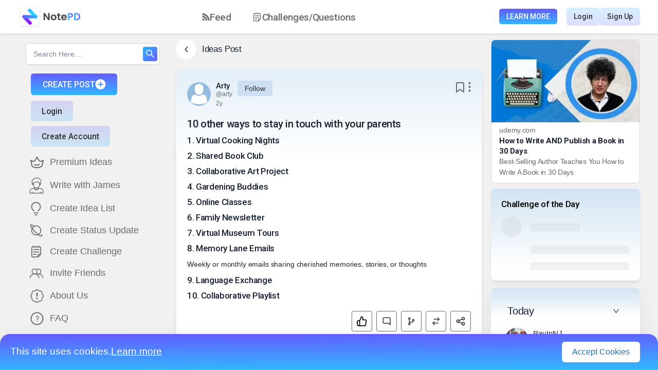

--- FILE ---
content_type: text/html; charset=utf-8
request_url: https://www.google.com/recaptcha/api2/anchor?ar=1&k=6LcCjr8eAAAAAO7sXYLNsiGxBHOABUNae9hsL4vy&co=aHR0cHM6Ly9ub3RlcGQuY29tOjQ0Mw..&hl=en&v=PoyoqOPhxBO7pBk68S4YbpHZ&size=invisible&anchor-ms=20000&execute-ms=30000&cb=jgxz80eg6kw4
body_size: 48584
content:
<!DOCTYPE HTML><html dir="ltr" lang="en"><head><meta http-equiv="Content-Type" content="text/html; charset=UTF-8">
<meta http-equiv="X-UA-Compatible" content="IE=edge">
<title>reCAPTCHA</title>
<style type="text/css">
/* cyrillic-ext */
@font-face {
  font-family: 'Roboto';
  font-style: normal;
  font-weight: 400;
  font-stretch: 100%;
  src: url(//fonts.gstatic.com/s/roboto/v48/KFO7CnqEu92Fr1ME7kSn66aGLdTylUAMa3GUBHMdazTgWw.woff2) format('woff2');
  unicode-range: U+0460-052F, U+1C80-1C8A, U+20B4, U+2DE0-2DFF, U+A640-A69F, U+FE2E-FE2F;
}
/* cyrillic */
@font-face {
  font-family: 'Roboto';
  font-style: normal;
  font-weight: 400;
  font-stretch: 100%;
  src: url(//fonts.gstatic.com/s/roboto/v48/KFO7CnqEu92Fr1ME7kSn66aGLdTylUAMa3iUBHMdazTgWw.woff2) format('woff2');
  unicode-range: U+0301, U+0400-045F, U+0490-0491, U+04B0-04B1, U+2116;
}
/* greek-ext */
@font-face {
  font-family: 'Roboto';
  font-style: normal;
  font-weight: 400;
  font-stretch: 100%;
  src: url(//fonts.gstatic.com/s/roboto/v48/KFO7CnqEu92Fr1ME7kSn66aGLdTylUAMa3CUBHMdazTgWw.woff2) format('woff2');
  unicode-range: U+1F00-1FFF;
}
/* greek */
@font-face {
  font-family: 'Roboto';
  font-style: normal;
  font-weight: 400;
  font-stretch: 100%;
  src: url(//fonts.gstatic.com/s/roboto/v48/KFO7CnqEu92Fr1ME7kSn66aGLdTylUAMa3-UBHMdazTgWw.woff2) format('woff2');
  unicode-range: U+0370-0377, U+037A-037F, U+0384-038A, U+038C, U+038E-03A1, U+03A3-03FF;
}
/* math */
@font-face {
  font-family: 'Roboto';
  font-style: normal;
  font-weight: 400;
  font-stretch: 100%;
  src: url(//fonts.gstatic.com/s/roboto/v48/KFO7CnqEu92Fr1ME7kSn66aGLdTylUAMawCUBHMdazTgWw.woff2) format('woff2');
  unicode-range: U+0302-0303, U+0305, U+0307-0308, U+0310, U+0312, U+0315, U+031A, U+0326-0327, U+032C, U+032F-0330, U+0332-0333, U+0338, U+033A, U+0346, U+034D, U+0391-03A1, U+03A3-03A9, U+03B1-03C9, U+03D1, U+03D5-03D6, U+03F0-03F1, U+03F4-03F5, U+2016-2017, U+2034-2038, U+203C, U+2040, U+2043, U+2047, U+2050, U+2057, U+205F, U+2070-2071, U+2074-208E, U+2090-209C, U+20D0-20DC, U+20E1, U+20E5-20EF, U+2100-2112, U+2114-2115, U+2117-2121, U+2123-214F, U+2190, U+2192, U+2194-21AE, U+21B0-21E5, U+21F1-21F2, U+21F4-2211, U+2213-2214, U+2216-22FF, U+2308-230B, U+2310, U+2319, U+231C-2321, U+2336-237A, U+237C, U+2395, U+239B-23B7, U+23D0, U+23DC-23E1, U+2474-2475, U+25AF, U+25B3, U+25B7, U+25BD, U+25C1, U+25CA, U+25CC, U+25FB, U+266D-266F, U+27C0-27FF, U+2900-2AFF, U+2B0E-2B11, U+2B30-2B4C, U+2BFE, U+3030, U+FF5B, U+FF5D, U+1D400-1D7FF, U+1EE00-1EEFF;
}
/* symbols */
@font-face {
  font-family: 'Roboto';
  font-style: normal;
  font-weight: 400;
  font-stretch: 100%;
  src: url(//fonts.gstatic.com/s/roboto/v48/KFO7CnqEu92Fr1ME7kSn66aGLdTylUAMaxKUBHMdazTgWw.woff2) format('woff2');
  unicode-range: U+0001-000C, U+000E-001F, U+007F-009F, U+20DD-20E0, U+20E2-20E4, U+2150-218F, U+2190, U+2192, U+2194-2199, U+21AF, U+21E6-21F0, U+21F3, U+2218-2219, U+2299, U+22C4-22C6, U+2300-243F, U+2440-244A, U+2460-24FF, U+25A0-27BF, U+2800-28FF, U+2921-2922, U+2981, U+29BF, U+29EB, U+2B00-2BFF, U+4DC0-4DFF, U+FFF9-FFFB, U+10140-1018E, U+10190-1019C, U+101A0, U+101D0-101FD, U+102E0-102FB, U+10E60-10E7E, U+1D2C0-1D2D3, U+1D2E0-1D37F, U+1F000-1F0FF, U+1F100-1F1AD, U+1F1E6-1F1FF, U+1F30D-1F30F, U+1F315, U+1F31C, U+1F31E, U+1F320-1F32C, U+1F336, U+1F378, U+1F37D, U+1F382, U+1F393-1F39F, U+1F3A7-1F3A8, U+1F3AC-1F3AF, U+1F3C2, U+1F3C4-1F3C6, U+1F3CA-1F3CE, U+1F3D4-1F3E0, U+1F3ED, U+1F3F1-1F3F3, U+1F3F5-1F3F7, U+1F408, U+1F415, U+1F41F, U+1F426, U+1F43F, U+1F441-1F442, U+1F444, U+1F446-1F449, U+1F44C-1F44E, U+1F453, U+1F46A, U+1F47D, U+1F4A3, U+1F4B0, U+1F4B3, U+1F4B9, U+1F4BB, U+1F4BF, U+1F4C8-1F4CB, U+1F4D6, U+1F4DA, U+1F4DF, U+1F4E3-1F4E6, U+1F4EA-1F4ED, U+1F4F7, U+1F4F9-1F4FB, U+1F4FD-1F4FE, U+1F503, U+1F507-1F50B, U+1F50D, U+1F512-1F513, U+1F53E-1F54A, U+1F54F-1F5FA, U+1F610, U+1F650-1F67F, U+1F687, U+1F68D, U+1F691, U+1F694, U+1F698, U+1F6AD, U+1F6B2, U+1F6B9-1F6BA, U+1F6BC, U+1F6C6-1F6CF, U+1F6D3-1F6D7, U+1F6E0-1F6EA, U+1F6F0-1F6F3, U+1F6F7-1F6FC, U+1F700-1F7FF, U+1F800-1F80B, U+1F810-1F847, U+1F850-1F859, U+1F860-1F887, U+1F890-1F8AD, U+1F8B0-1F8BB, U+1F8C0-1F8C1, U+1F900-1F90B, U+1F93B, U+1F946, U+1F984, U+1F996, U+1F9E9, U+1FA00-1FA6F, U+1FA70-1FA7C, U+1FA80-1FA89, U+1FA8F-1FAC6, U+1FACE-1FADC, U+1FADF-1FAE9, U+1FAF0-1FAF8, U+1FB00-1FBFF;
}
/* vietnamese */
@font-face {
  font-family: 'Roboto';
  font-style: normal;
  font-weight: 400;
  font-stretch: 100%;
  src: url(//fonts.gstatic.com/s/roboto/v48/KFO7CnqEu92Fr1ME7kSn66aGLdTylUAMa3OUBHMdazTgWw.woff2) format('woff2');
  unicode-range: U+0102-0103, U+0110-0111, U+0128-0129, U+0168-0169, U+01A0-01A1, U+01AF-01B0, U+0300-0301, U+0303-0304, U+0308-0309, U+0323, U+0329, U+1EA0-1EF9, U+20AB;
}
/* latin-ext */
@font-face {
  font-family: 'Roboto';
  font-style: normal;
  font-weight: 400;
  font-stretch: 100%;
  src: url(//fonts.gstatic.com/s/roboto/v48/KFO7CnqEu92Fr1ME7kSn66aGLdTylUAMa3KUBHMdazTgWw.woff2) format('woff2');
  unicode-range: U+0100-02BA, U+02BD-02C5, U+02C7-02CC, U+02CE-02D7, U+02DD-02FF, U+0304, U+0308, U+0329, U+1D00-1DBF, U+1E00-1E9F, U+1EF2-1EFF, U+2020, U+20A0-20AB, U+20AD-20C0, U+2113, U+2C60-2C7F, U+A720-A7FF;
}
/* latin */
@font-face {
  font-family: 'Roboto';
  font-style: normal;
  font-weight: 400;
  font-stretch: 100%;
  src: url(//fonts.gstatic.com/s/roboto/v48/KFO7CnqEu92Fr1ME7kSn66aGLdTylUAMa3yUBHMdazQ.woff2) format('woff2');
  unicode-range: U+0000-00FF, U+0131, U+0152-0153, U+02BB-02BC, U+02C6, U+02DA, U+02DC, U+0304, U+0308, U+0329, U+2000-206F, U+20AC, U+2122, U+2191, U+2193, U+2212, U+2215, U+FEFF, U+FFFD;
}
/* cyrillic-ext */
@font-face {
  font-family: 'Roboto';
  font-style: normal;
  font-weight: 500;
  font-stretch: 100%;
  src: url(//fonts.gstatic.com/s/roboto/v48/KFO7CnqEu92Fr1ME7kSn66aGLdTylUAMa3GUBHMdazTgWw.woff2) format('woff2');
  unicode-range: U+0460-052F, U+1C80-1C8A, U+20B4, U+2DE0-2DFF, U+A640-A69F, U+FE2E-FE2F;
}
/* cyrillic */
@font-face {
  font-family: 'Roboto';
  font-style: normal;
  font-weight: 500;
  font-stretch: 100%;
  src: url(//fonts.gstatic.com/s/roboto/v48/KFO7CnqEu92Fr1ME7kSn66aGLdTylUAMa3iUBHMdazTgWw.woff2) format('woff2');
  unicode-range: U+0301, U+0400-045F, U+0490-0491, U+04B0-04B1, U+2116;
}
/* greek-ext */
@font-face {
  font-family: 'Roboto';
  font-style: normal;
  font-weight: 500;
  font-stretch: 100%;
  src: url(//fonts.gstatic.com/s/roboto/v48/KFO7CnqEu92Fr1ME7kSn66aGLdTylUAMa3CUBHMdazTgWw.woff2) format('woff2');
  unicode-range: U+1F00-1FFF;
}
/* greek */
@font-face {
  font-family: 'Roboto';
  font-style: normal;
  font-weight: 500;
  font-stretch: 100%;
  src: url(//fonts.gstatic.com/s/roboto/v48/KFO7CnqEu92Fr1ME7kSn66aGLdTylUAMa3-UBHMdazTgWw.woff2) format('woff2');
  unicode-range: U+0370-0377, U+037A-037F, U+0384-038A, U+038C, U+038E-03A1, U+03A3-03FF;
}
/* math */
@font-face {
  font-family: 'Roboto';
  font-style: normal;
  font-weight: 500;
  font-stretch: 100%;
  src: url(//fonts.gstatic.com/s/roboto/v48/KFO7CnqEu92Fr1ME7kSn66aGLdTylUAMawCUBHMdazTgWw.woff2) format('woff2');
  unicode-range: U+0302-0303, U+0305, U+0307-0308, U+0310, U+0312, U+0315, U+031A, U+0326-0327, U+032C, U+032F-0330, U+0332-0333, U+0338, U+033A, U+0346, U+034D, U+0391-03A1, U+03A3-03A9, U+03B1-03C9, U+03D1, U+03D5-03D6, U+03F0-03F1, U+03F4-03F5, U+2016-2017, U+2034-2038, U+203C, U+2040, U+2043, U+2047, U+2050, U+2057, U+205F, U+2070-2071, U+2074-208E, U+2090-209C, U+20D0-20DC, U+20E1, U+20E5-20EF, U+2100-2112, U+2114-2115, U+2117-2121, U+2123-214F, U+2190, U+2192, U+2194-21AE, U+21B0-21E5, U+21F1-21F2, U+21F4-2211, U+2213-2214, U+2216-22FF, U+2308-230B, U+2310, U+2319, U+231C-2321, U+2336-237A, U+237C, U+2395, U+239B-23B7, U+23D0, U+23DC-23E1, U+2474-2475, U+25AF, U+25B3, U+25B7, U+25BD, U+25C1, U+25CA, U+25CC, U+25FB, U+266D-266F, U+27C0-27FF, U+2900-2AFF, U+2B0E-2B11, U+2B30-2B4C, U+2BFE, U+3030, U+FF5B, U+FF5D, U+1D400-1D7FF, U+1EE00-1EEFF;
}
/* symbols */
@font-face {
  font-family: 'Roboto';
  font-style: normal;
  font-weight: 500;
  font-stretch: 100%;
  src: url(//fonts.gstatic.com/s/roboto/v48/KFO7CnqEu92Fr1ME7kSn66aGLdTylUAMaxKUBHMdazTgWw.woff2) format('woff2');
  unicode-range: U+0001-000C, U+000E-001F, U+007F-009F, U+20DD-20E0, U+20E2-20E4, U+2150-218F, U+2190, U+2192, U+2194-2199, U+21AF, U+21E6-21F0, U+21F3, U+2218-2219, U+2299, U+22C4-22C6, U+2300-243F, U+2440-244A, U+2460-24FF, U+25A0-27BF, U+2800-28FF, U+2921-2922, U+2981, U+29BF, U+29EB, U+2B00-2BFF, U+4DC0-4DFF, U+FFF9-FFFB, U+10140-1018E, U+10190-1019C, U+101A0, U+101D0-101FD, U+102E0-102FB, U+10E60-10E7E, U+1D2C0-1D2D3, U+1D2E0-1D37F, U+1F000-1F0FF, U+1F100-1F1AD, U+1F1E6-1F1FF, U+1F30D-1F30F, U+1F315, U+1F31C, U+1F31E, U+1F320-1F32C, U+1F336, U+1F378, U+1F37D, U+1F382, U+1F393-1F39F, U+1F3A7-1F3A8, U+1F3AC-1F3AF, U+1F3C2, U+1F3C4-1F3C6, U+1F3CA-1F3CE, U+1F3D4-1F3E0, U+1F3ED, U+1F3F1-1F3F3, U+1F3F5-1F3F7, U+1F408, U+1F415, U+1F41F, U+1F426, U+1F43F, U+1F441-1F442, U+1F444, U+1F446-1F449, U+1F44C-1F44E, U+1F453, U+1F46A, U+1F47D, U+1F4A3, U+1F4B0, U+1F4B3, U+1F4B9, U+1F4BB, U+1F4BF, U+1F4C8-1F4CB, U+1F4D6, U+1F4DA, U+1F4DF, U+1F4E3-1F4E6, U+1F4EA-1F4ED, U+1F4F7, U+1F4F9-1F4FB, U+1F4FD-1F4FE, U+1F503, U+1F507-1F50B, U+1F50D, U+1F512-1F513, U+1F53E-1F54A, U+1F54F-1F5FA, U+1F610, U+1F650-1F67F, U+1F687, U+1F68D, U+1F691, U+1F694, U+1F698, U+1F6AD, U+1F6B2, U+1F6B9-1F6BA, U+1F6BC, U+1F6C6-1F6CF, U+1F6D3-1F6D7, U+1F6E0-1F6EA, U+1F6F0-1F6F3, U+1F6F7-1F6FC, U+1F700-1F7FF, U+1F800-1F80B, U+1F810-1F847, U+1F850-1F859, U+1F860-1F887, U+1F890-1F8AD, U+1F8B0-1F8BB, U+1F8C0-1F8C1, U+1F900-1F90B, U+1F93B, U+1F946, U+1F984, U+1F996, U+1F9E9, U+1FA00-1FA6F, U+1FA70-1FA7C, U+1FA80-1FA89, U+1FA8F-1FAC6, U+1FACE-1FADC, U+1FADF-1FAE9, U+1FAF0-1FAF8, U+1FB00-1FBFF;
}
/* vietnamese */
@font-face {
  font-family: 'Roboto';
  font-style: normal;
  font-weight: 500;
  font-stretch: 100%;
  src: url(//fonts.gstatic.com/s/roboto/v48/KFO7CnqEu92Fr1ME7kSn66aGLdTylUAMa3OUBHMdazTgWw.woff2) format('woff2');
  unicode-range: U+0102-0103, U+0110-0111, U+0128-0129, U+0168-0169, U+01A0-01A1, U+01AF-01B0, U+0300-0301, U+0303-0304, U+0308-0309, U+0323, U+0329, U+1EA0-1EF9, U+20AB;
}
/* latin-ext */
@font-face {
  font-family: 'Roboto';
  font-style: normal;
  font-weight: 500;
  font-stretch: 100%;
  src: url(//fonts.gstatic.com/s/roboto/v48/KFO7CnqEu92Fr1ME7kSn66aGLdTylUAMa3KUBHMdazTgWw.woff2) format('woff2');
  unicode-range: U+0100-02BA, U+02BD-02C5, U+02C7-02CC, U+02CE-02D7, U+02DD-02FF, U+0304, U+0308, U+0329, U+1D00-1DBF, U+1E00-1E9F, U+1EF2-1EFF, U+2020, U+20A0-20AB, U+20AD-20C0, U+2113, U+2C60-2C7F, U+A720-A7FF;
}
/* latin */
@font-face {
  font-family: 'Roboto';
  font-style: normal;
  font-weight: 500;
  font-stretch: 100%;
  src: url(//fonts.gstatic.com/s/roboto/v48/KFO7CnqEu92Fr1ME7kSn66aGLdTylUAMa3yUBHMdazQ.woff2) format('woff2');
  unicode-range: U+0000-00FF, U+0131, U+0152-0153, U+02BB-02BC, U+02C6, U+02DA, U+02DC, U+0304, U+0308, U+0329, U+2000-206F, U+20AC, U+2122, U+2191, U+2193, U+2212, U+2215, U+FEFF, U+FFFD;
}
/* cyrillic-ext */
@font-face {
  font-family: 'Roboto';
  font-style: normal;
  font-weight: 900;
  font-stretch: 100%;
  src: url(//fonts.gstatic.com/s/roboto/v48/KFO7CnqEu92Fr1ME7kSn66aGLdTylUAMa3GUBHMdazTgWw.woff2) format('woff2');
  unicode-range: U+0460-052F, U+1C80-1C8A, U+20B4, U+2DE0-2DFF, U+A640-A69F, U+FE2E-FE2F;
}
/* cyrillic */
@font-face {
  font-family: 'Roboto';
  font-style: normal;
  font-weight: 900;
  font-stretch: 100%;
  src: url(//fonts.gstatic.com/s/roboto/v48/KFO7CnqEu92Fr1ME7kSn66aGLdTylUAMa3iUBHMdazTgWw.woff2) format('woff2');
  unicode-range: U+0301, U+0400-045F, U+0490-0491, U+04B0-04B1, U+2116;
}
/* greek-ext */
@font-face {
  font-family: 'Roboto';
  font-style: normal;
  font-weight: 900;
  font-stretch: 100%;
  src: url(//fonts.gstatic.com/s/roboto/v48/KFO7CnqEu92Fr1ME7kSn66aGLdTylUAMa3CUBHMdazTgWw.woff2) format('woff2');
  unicode-range: U+1F00-1FFF;
}
/* greek */
@font-face {
  font-family: 'Roboto';
  font-style: normal;
  font-weight: 900;
  font-stretch: 100%;
  src: url(//fonts.gstatic.com/s/roboto/v48/KFO7CnqEu92Fr1ME7kSn66aGLdTylUAMa3-UBHMdazTgWw.woff2) format('woff2');
  unicode-range: U+0370-0377, U+037A-037F, U+0384-038A, U+038C, U+038E-03A1, U+03A3-03FF;
}
/* math */
@font-face {
  font-family: 'Roboto';
  font-style: normal;
  font-weight: 900;
  font-stretch: 100%;
  src: url(//fonts.gstatic.com/s/roboto/v48/KFO7CnqEu92Fr1ME7kSn66aGLdTylUAMawCUBHMdazTgWw.woff2) format('woff2');
  unicode-range: U+0302-0303, U+0305, U+0307-0308, U+0310, U+0312, U+0315, U+031A, U+0326-0327, U+032C, U+032F-0330, U+0332-0333, U+0338, U+033A, U+0346, U+034D, U+0391-03A1, U+03A3-03A9, U+03B1-03C9, U+03D1, U+03D5-03D6, U+03F0-03F1, U+03F4-03F5, U+2016-2017, U+2034-2038, U+203C, U+2040, U+2043, U+2047, U+2050, U+2057, U+205F, U+2070-2071, U+2074-208E, U+2090-209C, U+20D0-20DC, U+20E1, U+20E5-20EF, U+2100-2112, U+2114-2115, U+2117-2121, U+2123-214F, U+2190, U+2192, U+2194-21AE, U+21B0-21E5, U+21F1-21F2, U+21F4-2211, U+2213-2214, U+2216-22FF, U+2308-230B, U+2310, U+2319, U+231C-2321, U+2336-237A, U+237C, U+2395, U+239B-23B7, U+23D0, U+23DC-23E1, U+2474-2475, U+25AF, U+25B3, U+25B7, U+25BD, U+25C1, U+25CA, U+25CC, U+25FB, U+266D-266F, U+27C0-27FF, U+2900-2AFF, U+2B0E-2B11, U+2B30-2B4C, U+2BFE, U+3030, U+FF5B, U+FF5D, U+1D400-1D7FF, U+1EE00-1EEFF;
}
/* symbols */
@font-face {
  font-family: 'Roboto';
  font-style: normal;
  font-weight: 900;
  font-stretch: 100%;
  src: url(//fonts.gstatic.com/s/roboto/v48/KFO7CnqEu92Fr1ME7kSn66aGLdTylUAMaxKUBHMdazTgWw.woff2) format('woff2');
  unicode-range: U+0001-000C, U+000E-001F, U+007F-009F, U+20DD-20E0, U+20E2-20E4, U+2150-218F, U+2190, U+2192, U+2194-2199, U+21AF, U+21E6-21F0, U+21F3, U+2218-2219, U+2299, U+22C4-22C6, U+2300-243F, U+2440-244A, U+2460-24FF, U+25A0-27BF, U+2800-28FF, U+2921-2922, U+2981, U+29BF, U+29EB, U+2B00-2BFF, U+4DC0-4DFF, U+FFF9-FFFB, U+10140-1018E, U+10190-1019C, U+101A0, U+101D0-101FD, U+102E0-102FB, U+10E60-10E7E, U+1D2C0-1D2D3, U+1D2E0-1D37F, U+1F000-1F0FF, U+1F100-1F1AD, U+1F1E6-1F1FF, U+1F30D-1F30F, U+1F315, U+1F31C, U+1F31E, U+1F320-1F32C, U+1F336, U+1F378, U+1F37D, U+1F382, U+1F393-1F39F, U+1F3A7-1F3A8, U+1F3AC-1F3AF, U+1F3C2, U+1F3C4-1F3C6, U+1F3CA-1F3CE, U+1F3D4-1F3E0, U+1F3ED, U+1F3F1-1F3F3, U+1F3F5-1F3F7, U+1F408, U+1F415, U+1F41F, U+1F426, U+1F43F, U+1F441-1F442, U+1F444, U+1F446-1F449, U+1F44C-1F44E, U+1F453, U+1F46A, U+1F47D, U+1F4A3, U+1F4B0, U+1F4B3, U+1F4B9, U+1F4BB, U+1F4BF, U+1F4C8-1F4CB, U+1F4D6, U+1F4DA, U+1F4DF, U+1F4E3-1F4E6, U+1F4EA-1F4ED, U+1F4F7, U+1F4F9-1F4FB, U+1F4FD-1F4FE, U+1F503, U+1F507-1F50B, U+1F50D, U+1F512-1F513, U+1F53E-1F54A, U+1F54F-1F5FA, U+1F610, U+1F650-1F67F, U+1F687, U+1F68D, U+1F691, U+1F694, U+1F698, U+1F6AD, U+1F6B2, U+1F6B9-1F6BA, U+1F6BC, U+1F6C6-1F6CF, U+1F6D3-1F6D7, U+1F6E0-1F6EA, U+1F6F0-1F6F3, U+1F6F7-1F6FC, U+1F700-1F7FF, U+1F800-1F80B, U+1F810-1F847, U+1F850-1F859, U+1F860-1F887, U+1F890-1F8AD, U+1F8B0-1F8BB, U+1F8C0-1F8C1, U+1F900-1F90B, U+1F93B, U+1F946, U+1F984, U+1F996, U+1F9E9, U+1FA00-1FA6F, U+1FA70-1FA7C, U+1FA80-1FA89, U+1FA8F-1FAC6, U+1FACE-1FADC, U+1FADF-1FAE9, U+1FAF0-1FAF8, U+1FB00-1FBFF;
}
/* vietnamese */
@font-face {
  font-family: 'Roboto';
  font-style: normal;
  font-weight: 900;
  font-stretch: 100%;
  src: url(//fonts.gstatic.com/s/roboto/v48/KFO7CnqEu92Fr1ME7kSn66aGLdTylUAMa3OUBHMdazTgWw.woff2) format('woff2');
  unicode-range: U+0102-0103, U+0110-0111, U+0128-0129, U+0168-0169, U+01A0-01A1, U+01AF-01B0, U+0300-0301, U+0303-0304, U+0308-0309, U+0323, U+0329, U+1EA0-1EF9, U+20AB;
}
/* latin-ext */
@font-face {
  font-family: 'Roboto';
  font-style: normal;
  font-weight: 900;
  font-stretch: 100%;
  src: url(//fonts.gstatic.com/s/roboto/v48/KFO7CnqEu92Fr1ME7kSn66aGLdTylUAMa3KUBHMdazTgWw.woff2) format('woff2');
  unicode-range: U+0100-02BA, U+02BD-02C5, U+02C7-02CC, U+02CE-02D7, U+02DD-02FF, U+0304, U+0308, U+0329, U+1D00-1DBF, U+1E00-1E9F, U+1EF2-1EFF, U+2020, U+20A0-20AB, U+20AD-20C0, U+2113, U+2C60-2C7F, U+A720-A7FF;
}
/* latin */
@font-face {
  font-family: 'Roboto';
  font-style: normal;
  font-weight: 900;
  font-stretch: 100%;
  src: url(//fonts.gstatic.com/s/roboto/v48/KFO7CnqEu92Fr1ME7kSn66aGLdTylUAMa3yUBHMdazQ.woff2) format('woff2');
  unicode-range: U+0000-00FF, U+0131, U+0152-0153, U+02BB-02BC, U+02C6, U+02DA, U+02DC, U+0304, U+0308, U+0329, U+2000-206F, U+20AC, U+2122, U+2191, U+2193, U+2212, U+2215, U+FEFF, U+FFFD;
}

</style>
<link rel="stylesheet" type="text/css" href="https://www.gstatic.com/recaptcha/releases/PoyoqOPhxBO7pBk68S4YbpHZ/styles__ltr.css">
<script nonce="CPkXRLxwoqAeuDCQJ4JoBA" type="text/javascript">window['__recaptcha_api'] = 'https://www.google.com/recaptcha/api2/';</script>
<script type="text/javascript" src="https://www.gstatic.com/recaptcha/releases/PoyoqOPhxBO7pBk68S4YbpHZ/recaptcha__en.js" nonce="CPkXRLxwoqAeuDCQJ4JoBA">
      
    </script></head>
<body><div id="rc-anchor-alert" class="rc-anchor-alert"></div>
<input type="hidden" id="recaptcha-token" value="[base64]">
<script type="text/javascript" nonce="CPkXRLxwoqAeuDCQJ4JoBA">
      recaptcha.anchor.Main.init("[\x22ainput\x22,[\x22bgdata\x22,\x22\x22,\[base64]/[base64]/[base64]/[base64]/[base64]/[base64]/KGcoTywyNTMsTy5PKSxVRyhPLEMpKTpnKE8sMjUzLEMpLE8pKSxsKSksTykpfSxieT1mdW5jdGlvbihDLE8sdSxsKXtmb3IobD0odT1SKEMpLDApO08+MDtPLS0pbD1sPDw4fFooQyk7ZyhDLHUsbCl9LFVHPWZ1bmN0aW9uKEMsTyl7Qy5pLmxlbmd0aD4xMDQ/[base64]/[base64]/[base64]/[base64]/[base64]/[base64]/[base64]\\u003d\x22,\[base64]\x22,\x22al8gwp/CpMOmC8Kud8K/W2sCw7DCjyURJhY/wo3CowzDqMKkw47DhX7CsMOmOTbCmsKyDMKzwovCnEhtesKzM8ORc8K/CsOrw4DCjk/CtsKsbGUAwrZHG8OAMEkDCsK+F8Olw6TDmMKSw5HCkMOYM8KAUyFlw7jCgsKGw4x8wpTDjEbCksOrwqvCqUnCmTHDukwkw7fCm1V6w6rChQzDlWJ1wrfDtGPDqMOIW33Cg8Onwqd8dcKpNFMPAsKQw4pZw43DicKCw5bCkR8+S8Okw5jDocKXwrx1woE/RMK7f1vDv2LDtcKjwo/CisKywqJFwrTDh1vCoCnCg8Kww4BrdG9Ye2XCmG7CiAvClcK5wozDoMOPHsOuTMOXwokHMMKvwpBLw4BRwoBOwoB0O8Ozw4rCpiHClMKPf3cXKcKxwpbDtBZ5woNgbcK3AsOnWDLCgXRqBFPCug1Lw5YUR8KgE8KDw5bDp23ClQfDkMK7ecOOwpTCpW/Cp3jCsEPCrzRaKsK6wovCnCU+wq9fw6zCinNADUoeBA0wwpLDozbDvMOZSh7Cm8O6WBdzwoY9wqNPwpFgwr3DilIJw7LDuR/Cn8OvFW/CsC4owozClDgbE0TCrBk+cMOEYGLCgHESw67DqsKkwqMddVbCrXcLM8KsP8OvwoTDlwrCuFDDpMOMRMKcw7XCscO7w7VfIR/[base64]/Xi5NWsKkwp/CkD3Dmlpww6BRI8KIw63Dn8OSw4RDWMOnw5vCg0LCnkoUQ2Q5w4tnAkfCvsK9w7FrGChIXFsdwptAw6YAAcKPHC9Vwoc4w7tiVirDvMOxwpVVw4TDjmFeXsOrQ1d/SsOaw7/[base64]/[base64]/w65tSAM5wpx+Hj7CrsOdE8Kpwpgsd8Kpw4o6w5TDj8Knw5nDpcO4wpLClsKybWzCqxERw7HDkzbCuyLCusKALMOmw6VaPsKDw55zVcOvw7NOQmY+w5l/wpvCucKUw53Dg8OFbDkHa8OCwqHCkE/[base64]/[base64]/DvsKHE0/[base64]/CuCbDnjvCscOgMsOFwpIeAErCv8O9P8K/QMKwT8OSA8O8OcKtw4PCgH1Ow6F4Ums/wqB/wpI4NHMZKMKmBcOTw7rDgcKcInDCsh50UhXDoC3CmmnCi8K/ZMK6d0nDsRFrV8K3wq/[base64]/ClRPDtBrChMK5EmzCqj7CtcKLUDUUUTAEOsKuw7JlwqdYBQrDr2dvw4rCkSZlwobCgx3DicOmUgRuwqQaS3Y8wp5gQcKjS8Kzw4dFJ8OMGwTCsGZRMwfDuMOKAcKBCFkMQizDscONE2jCtH7Di13DlWJnwpbDgsOzdsOcw7fDhcK/[base64]/[base64]/w6LDjioLDsKOwpXCi0XClQkhw68awq7Ck1PCqDTDs3TDlMKXBsO9w4d0cMOdFQvDisKDw6HCqH0bH8OUwojDi23CljduYsKecFbDpsKWVCLCryvDoMKQGcO9w65VGjvCkxjDvytZw6DCilzCksOGwqcRVRpxXg5gJB8rHMK+w4oBXWPDlcOHw7/[base64]/[base64]/[base64]/wrHCosKpb8OWwpQ2w7TDkRDDicOMw43DimYdw5Qbw4LDjsOvLVY3RMKePMKWLMO9woFnwqwNOX3Dtk8MaMKxwrkvwpbDhCvChyjCqgHCksOFw5TCicOcb0xrdcKTwrPDpsOlwo/CjcOSAlrCtEbDmcOyWMKDw758wrjDgMKfwq9ew7JxdDUFw5nCqMOeEcOiw41BwqrDsUHClTLCoMODwrLCvsOSRsOBwo9vwq7DqMOmw5Vzw4LDvwrDogXDtFQ9woLCu0LDqBZtD8KtbsK/w7BDw5bDvsOAY8K9THFucMOtw4rDtsOnw4zDmcK7w4nCmcOCM8KFbRHDlUvCj8OVwpTCpMK/w7bCjMKRE8OSw6gFdW1DBV/DmMO5GMOowpwiw6BUwqHDucONw6FQwq/[base64]/[base64]/ecO8PyR0wrRIwrkrwoDCnifDmlXCmQPDhDdHVgxcaMK/XyvDgMOWwp4jc8OTGsOvwofCsHzCuMKFTsOpwoZOw4QwP1QGw4dsw7YABcKoOcOwXkY8wpnDhcOYwpPCpMOaD8Otw57DocOnR8K8EUHDuw/DkijCvy7DnsOQwqLDrsO7w7LCkAZMbXMOdsKywrHCoSVuw5ZVIQfCpyPDocO6w7DChhjDhgHChMK5w7HDhcKKwovDiz8HSsOmScKtAjXDkg7DvVrDiMOaaG7CtydnwqZQw7jCgMKNCRdwwoU/w7fCukrDiknDlAzDvMOBTQDDsDN0BRgLw5Q0woHDnsOXRE1Aw6oaNGV/PQ40MRPCvcKGwpfDlQ3CtRBwbiJLwpvCsG3CtV7Dn8KJWHbCqsO1XhrCucOEbDAACRpdLE9JAmbDvylXwpNNwoEQDMOufcKMwpHDrTBBM8OGZlvCv8OgwqPDhcO2wqrDvcKuw47DqS7DqcK7OsK/[base64]/Cq0bCn8KAwqkiT8O9wqzCr8Kkdh3Dj8K1FnTCmWN6wqHCohlZw4pgwptxw7cmw6rDn8KUEsKzw6xacR4nAMOBw6NKwoM+UDwHPCfDlE7ChlBww4/DryB2GVNkw5VNw7zCr8O5DcK+w7TCtcOxJ8K/LsOowr8Iw7DDhmdYwpobwppBF8OHw6DDhcOif3XDp8OPwo1bEMKkwqHCpsOPVMOuwpRnNirDnUR7w6TCnxLDhcOZYsOEKBViw6HCh3xnwqN7QMKTAUrCrcKBw5k6w4nCj8K4UcObw58XNcK4N8OHw6oawp5dw7zDs8K/wqciw5nCpsKGwqjCn8K9FcOyw4lXT1N/W8KmRiTCr0jCvD7Dq8Ogf0wJwoN/wrEvw5HCizZjw5PCocKqwoMkAsO/wp/DiB4nwrRFTGTCikFcw5pUCUB2ezPDsQQfOVtTw7hIw7d6w7jCjsOzw5LDo2fDgGpQw5/Cr3hmewPChMOGV0VGw5kqHxfChsKmwpjDh0jDlsKHwp9Nw7TDs8O/[base64]/DgMKeNnPDicOGwp0iMnLClHxyworDgQ7CjcOqKsKkf8KFaMKZDyzDkVoSScKob8OwwrbDqGJMH8OBwpNDHgnCn8Oawo/DnsOzM3ZuwoXCiV7DuQVjw7kPw4lbwpXCggw4w64xwrBrw5TCgsKLwrdhGRAkJkwEPVbCgTrCiMOiwqZJw7BrLcKbwo5hWGNDwoAAwonDh8KVwppqLW/DocKoLcKYRsKKw5vCrcOwNUvDlyMDfsK9b8OBwrTCiFICCiwAM8OEccKjKMKcwqdXw7DCicKlC3/[base64]/DmX3CtjnCrMO+w6snNwkKw6hYLMK8WcKmw6vCkB/Cv0rDjnXDiMKvw7XDj8KxJcOPF8Khwrllwr03SiRzWMOsKcO1wq0eeFY8EFUmbsKtcVVRTyrDt8OXwoRkwrJdDTHDhMOge8OVLMKJw6XDt8K3LzEsw4jDpA1awr15DcOCesKowpnCulPCvMOrJ8K8w78ZRS/DjsKbw61Pw6xHwrzCpsOLEMK/NStCHcK4w6jCo8O2wrMdcsOyw5TClsKqd0BsQ8KLw4pHwpAgWcOlw7Mkw602RsOsw6FZwoslL8OJwqI9w7fDtCDDr37Ch8Ktwqgzw6bDkmLDug5yQ8Kawq1two/[base64]/w7d3wp42wovCvMOew51XVlUnOsKgw4hXasKEe8OiNxvDv3Udw5DCnkHDg8K0SXbCocOmwpvDt0k+wo/CnsKGUMO4w7/Dv28AJinCocKXwqDCk8OlISNPYkkVYcKiwqbCpMKlw7zCk1/DvyrDmcOFw6rDulBLH8KyZ8KkYVBfcMOewp0hwpI5Z1vDn8OsYxJad8K4wpPCuTZRw7B3JGU5YGzDqmbCksKLw47DrsOCMiLDoMKKw6zDr8KaMiNEDEvCn8KUaEXCjj0Uwp97w41YMVnDsMOHwoR+Bmk2AsO6w45nI8K+w55SKGt5XBHDmF4PZsOlwrM/w5bCr2bCg8Oawp96V8O7SlBMB34Kwp7DpMOfeMKxwpHDgj9dRG7CgWILwpBgwqzChGFCczNuwoHDtTocdGQND8OiQsO2w5Y5w4jDvQXDuUZuw7DDhBcZw6DCrjowFMO/woRaw4jDo8OOw4nCrcKIEMOCw4jDkGAOw55Owo5TAcKFLMKRwpAvVsOCwoolwowMRcOMwooDGDbCjMO9wpwmw4AaQcK4LcO0wqnCj8OUaRh+bgfCih/CuQTDucKRe8Obwr/Cn8OeOgwtOz/CrgIEJyllLsK0w5A1wqgbD3QgBcOMwoMzAMOWwrlMasObw7Ycw67DkQHCuQtRDcKpwrrCs8Knw6vDnsOjw7vDtcKRw5/[base64]/Dt8K4w4MfAsKgw5LCuhTDs8KLMsKCw4ZUw4jCt8OSwo7CsAM/[base64]/[base64]/Y2JqT0/DvWx3w7/[base64]/ChF0Hf2gaLg/CpGPDssKHJMORHsKWW0XDtBbCnhnDrQhHwqopGsKVVsOSw6rCm3QXTCvCkMKtMXYFw4h+woIMwq8+ESg/w68UKVLDoXXDqX0IwpPCtcKAw4Flw6fDosOSXFgMS8KnWsO2wo58b8OdwodAD35nw5/Cp3VnZMOAVcOkIMOZwptRWMKqw5zDugcAN0AGfsKiKsKvw5M2KXHDiloAE8ODwrLClVXDkQsiw5jDrzfDj8KCwrfDsk07fHAID8Kcwq9OCMK0wqrCqMO4wonCiQwpw515fFBSHsOUw4nCm1YpY8KSwpXCpntGMk7Cn20UacOeLcOyFC/DrsOtMMK2w5YTwrnClxHDsBNgEi5vDkXDgMOeHRLDpcKVJMK/FmFjG8KQw6JjbsKpw6tKw5vCrRjCicKzQk/CuxbDlnbDvsKiw5labcKnw7HDtsKeF8OZw5DCkcOkwqhewoPDl8OPIisWw4/DjGE6fRLCosOjHcO7NyshbMKvGcKTZl4Iw4UtAx7Ctw/Dk3XCj8KPP8O+XMKIwoZIKFZlw5diEMOzYwh7WwrCjMKxw4kUFnkJwrRBwqHDhDbDpsOiwoTDuU88dR0KfEo/wpZAwohdw7gnHsOwVMOTQcOvYl4aERDCsmI0TMO1TzgswonCpSU5wrHDomTCnkbDvMOLwp7CksOLEsOJbMKtFlvDqH7CkcOjw6rCkcKWJx/Dp8OcQ8K8wprDjC/DpsK3bsOoClZRVgInK8KowrPCqHHCmsOdSMOcw4HChRTDocO/wr8ew4gCw5cZZ8KPBQTDh8KHw6HCg8Ojw7kfw6sIHhnCpV8wQMOXw4HCmk7DpsOuVMOSaMKBw5dXw7nDmznCj2VEUcO1SsOJBhR5DMKvIsOjw4M5b8OLZXLDk8K4w5bDtMKJYE/Di2c1YsKsA2LDlsO2w6kMw4BjIhFaY8OnFsKPw7rDv8OEw5jCkMO6w7PCu3nDr8KZw6B3NgfCv2zCl8KCdMOvw4LDhmNGw7LDjQsFwq3DgFHDrhAAesOrwok4w4Z8w7HCncOvw7/[base64]/ClnsAwrsBwq3DscO4wqdJM1lpwpQyw7zDjCDCj8OPw40MwplywpYmasKOwrvCtF9RwoY/MWQcw4bCo3TCoA1Rw4knw43Dgn/CrAHDvsOSwq5KMcOxw6bCrU4iOsODw4wTw7h3ccKJYsKEw4JCeBU5wqAQwrwMJythw7AAw49Rwr1zw5kPKAIIXAxow7wpPTxpE8OGTm3Dp1pcC0Rlw51oeMKhc3zDpFHDpgArVmHDpsODwrZeV2fDin/DlW/DrsOWOsOlcMObwoF5WMKKZcKWw54YwqLDjRF1wqsDQcOBwrPDkcOkacOfV8OOOTvCisKWacOow6wlw7N/PSU9V8KswoHChnvDqX7Dv2DDnMO0woMpwqI0wq7Ci2N5LHVMw6ULcmvCpQEoEx/CoT/DsVpPGUMAImzDpsOdJsOpK8O9w6nCo2PDtMOGQ8KZwr5PcMOTeH3ChMO6JUlpH8OvLG/[base64]/Dpi7DgMKjw5fCvsOtDcKlw7kMJ8OkccOjKcO4BMONw7AOw6xCwpDDksK1w4N6GcK3w47DhhdWMMKjw5VswqcTw71Uwq9mbMKwVcOuF8Oxchp7VkZkeAPCrR3Ds8KZG8OYwoBSdxgNL8OCwq3DpB/DsWNiX8KOw4jCm8OZw7jDs8K4K8Omw4vDsifCo8OWwp7DoWoWK8OHwolOwpc8wqAQwo0+wq5pwql3H3lNO8KOecK9w69ORMK0wqbDrMK6w53Du8K5P8OqJQXDocK4dgFlAsKiVAHDq8KYQsOUJwd/VsOlBmI7wovDqyEET8Ktw7gcw4rCncKTw7nClcKfwpjDvzXCuHPCr8KbHWwHHCYOwqvCt3fCiEnDrSnDs8Otw5w7w5kVwpFeAUlybEPCvR4MwoU0w6pqw6/Ds3LDlQPDicKSNwgMw7rDuMKbwrvCnAjDrMOnYsOJw4QawpkpdA1fLsKbw5fDgsOcwqTCh8KVOcOGZQDClxhqwp/CtcO/LcKjwpF3wqV9PcOXwoN/S2DCpsO9wq5EfsKKEDjCtcO0WT82RHkXc0fCuntdL0jDrMK9GU53e8OkVMKtw7jCu2/DsMOXw5A/w4HCvTTCrMKyUUDCtMObAcKxI37DlHjDvRJqwrp5wol5wqnChjvDi8KmRlLCjMOFJnvDrxXDm200w7DDsRI2woIvw6rDgHUrwp4EZcKQHMOIwq7DiCQew5PCpMOBWMOSwptww6IWwrLCpwMrGU/Ct0DCm8KBw5/[base64]/wqbDiErDlX7CjcKOwpwuTWs2w4gfwoMLbMKhLcKPwrTDribChWHCusKjTzxiV8KZwq3DtMKjwpDDjcKXCAobbgbDgwTDlsKdZiwvecKAJMKgw4DDn8KNFcKCw5QZZsODwohtLsOjw5fDogZ+w6/DkMKdcMO+w6Q0w5R0w4zCgsOQSMKRwoplw53DtMOdNFLDjmZtw7/ClsO5aibCnibCisKraMOOEijDrsKIQcOfIRA+wog7H8KJLXkdwqlJdR4kwqAUwrhqLcKJCcOjw4RfBnbDvUfDuzc3wrvDpcKMwrNMWcKgw5nDtirDnQDCrFhVPsKFw7jDuRnCl8KtA8KYOMO7w5cBwqYLDT5RFHHDpMOkDh/DgsO2wobCpsKyOVcHccKzw58jwqPCoGZ5XQVDwpYfw6EgJUt8d8O/w7lEGlDDk17ClwI1wpbDnsOew5cNw7rDqhBLw4jCiMKyZ8O8PmU7SEp2wq/[base64]/CiR8zwqBxw5QSShFgw7nDnsKuwpzDgzTCmcO5FcKzw6sdI8O5wpRgDE/[base64]/DjnvDrcKXRm01IAxEWBgjRcKew5jCrht6XsO/wo8WMMKDKmLCrsODw4TCosOrwqpaOlM9S1ovSQpEXMOnw7oCBR7Ch8OxA8O0w7g1IVHDsifClkbCvcKFw5/DmEVHUVNDw7dNM3LDuRZzwosGJ8Ktw4/DtU/[base64]/ChBnDr8KyNUA6w4xvw40FD8KaW8KHOCNPFxHCgh3DiBTDgH3CuGnDi8KywoxQwqPCqMOtE1DCuw3CmcKFPwjCrl3DjsKfw5wxNcKdMGE4w6HCjkvCkzzDmMKqR8OOwqrDvRwpQ3zDhirDhXjCrQEAYDbClMOrwoAIw6rDicKdRjvCtRFfMkzDqMKcwo/DplTDjMOqHw3DvcOxDGdqw7JNw4/DjMKiRGrCl8ODPzkBWcKVHwzDrxXDsMOZLGPCtjU/DsKLwrrCu8K6a8OXw7fCtRsRwoBvwrVwHCvCk8OCJ8KAwploFEVMMCxBAsKBAShZSgDDvjlkFxNmwpHCii/CjsKGw6TDncOVw5gMIjDCkMKDw54dXy7DlcOCRy53wopYX2Raa8Kpw5jDqMK6w6JNw7A2egzCnXh0NMKew7BwYcOxw6JFwr0sZsKAwp5wCydgwqZ7TsK/wpdXwrvCoMObKkDCh8OTQgMIwroPw79nBCvCssOPbUTDrx4+Lh4IfjRLwoRGRBrDlkjDscKwDS82O8K9IMK/wpNScjPDpHLCgX03w4gPQHvDn8ONwpLDgTLDjcO2YMOjw6MoTRB9DznDlhddwr/DpcO0BA/DvsK4Eg14IcOGwqXDqsKmw5PCpxDCrcKcJlDCgcK5w6MwwrjCpjHCm8OaIMO/w7tlPVEcw5bCggYQMC/DjjgTdDIow7k/w4vDl8O/w5EqFWA1CSt5wovDj2vDs3w8FcOLPQ/DocOzdBLDtUDDtcKTeAZ1WcKew5vDjmYZw7fDnMOxL8OQwr3Cm8Ohw6Zhw5bDs8OxSSLCvxlUwo3Cu8Otw7UwRxrDocO6ccK4w4k7GMKPwrnCqcOlwp3CssKHH8KYwoLDpsOaNFwaSghpPW8Nw7M2S0NgJkR3UsKuP8KdT3TClcOpNxYGw6TDkD/CtsKFC8OjNMK6wpDCv2V2VDZSwotCAMKgwo5eG8OcwobDtBHCljlGwq/Dv05kw5tyAn5Ew4vCu8O2EGfDs8KnGMOia8KRSsOvw7nCk1jDksKkVMO4OxnDjiLCqsK5w7nCqRA1Z8OGw54oIEoRb2/[base64]/DgcKaXFHCk1rDiCzDkydQwqcSw5fCsVBPw53CozhmCUjChAYtWWXDix8kw5PCtMOIDMOIw5bCtMKmNMKPLMKSw6Jgw45iwrDCpTDCtxI8wonClTl4wrjCqA3DusOpI8OeZ3d2RMOiCRE9wqvDpsO+w6JbYcKMVn/CkzjCjwbCn8KVMAtRccOdw6zCjRjCncOxwoTDsVpnDUvCj8O/w6vCtcOxwpHCqBdAwqjDlsOowp18w7guwpwAGFY6w4fDs8KPQyLCocOnfBXDnWfCiMODJUtxwqU/wpddw6N5w47DvSsZw50IBcKow7cowp/[base64]/TMKeDMKnbcKeF8OBw4fDrXLCjXzDo2NKIcKqQMOtbcO4wo9WLQFpw54FaRpiScO+ahw4AsKsXmstw77CmRMuNjlLL8OgwrUvRjjCgsOzE8OEwprDmT8sTcOhw7g5ecO7GxR2wp5LcBbCmMOQT8OGwqPDjnPDgkh+w6F/I8KnwrnCoG1bW8OAwolzEMOBwpJZw7DCm8KBDT7CjMKhQFjDty8Xw4geTsKcEcOHPsKHwrcZw77CmCdTw48Uw4Ybw5YvwrFPW8K+IkBXwrxBwpdVFiPCl8Oqw7bCow4Cw6RTZcOVw4rDu8KDfzduw5jCr1/Ctg7Dh8KBQSI2wpnCrEoew4jCoT9ZHH/Dr8O6w5kwwoXDksKOwoMjw5NHG8Oxw4TDiRDCoMOBwozCmMObwoNUw7U8DRrDtjd/w5N5w4dDXB3ChiAuBcOYcRpkUTXChsKAw6TCgCLCh8OvwqYHA8K6EsO/woBMw4DCmcKPKMKLwr0iw6gZw4xBQ1nDui1uwp4Rw40XwpDDssO8CcOywrfDsBgbw781H8O0YlXCux0Vw713Axhaw4nCkwBaVsKFNcKKV8O3UsKTLh7DtS/DisObRMKCOwrCtEHDkMK2EsOPw5hVQ8KEDcKSw5fCisO8wrs5XsOjwobDiSLCmsOHwofDmcOrME0rHVLDkWrDgzAME8KmMyHDjsKhw5M/[base64]/DsVRLwpZFworDpMOuwrJ+wqDCusKYfsOxXMKlGsKOQGvCggN5wovDuFNBUXbCnsOpRXgDPsODcsKjw69sHUTDksKvLcKHfCrDl0TCh8KPwoHCvWV4wr85wp5Zw7vDuSzCqsOCKzM+wqA4wr3DjsOcwo7CocOow7Rewp3Dj8Klw6/DnsKrwpPDgDnCh1hgGC5twpXChMKYw5EAcwcJZgvDkigZM8Kswp0WworDksKgw4PCo8O6w607wo1cUsK/wrFFwpUeDcK3wrDCjCPDisOUw6nDk8KcNcKbLcKMwrcDHMKUV8ONeSbClMKsw43CvwbCsMKswp0Mwp7CosKQwp7ClHRpwojDusOEH8O4WcOyKcO9BsO/[base64]/ClsKWw69RLmRmXMK1wqYKc8K5w63DvsKbPRzDtsKIWMKQwrfDrcK7QsKLHw0vYwDCiMOvRMKFZXtXw4nCtAoZIcKqGQVOwp3DlMOTUCPCrMKyw5c0D8K2aMOPwq5rw60lQcO/w4JZFCBcSS1jblPCp8O1EcKOE3PDsMKUAMKqalsJwrLCiMObHsOcVEnDl8Onw5gwLcKBw71bw654VjZHO8O/AmzDuQDDvMO1OcO1bAfCsMOuwrBNwogywrXDncOawrrDj1wvw6ELwqsIXMKtHMOGYTgsFcKuw7nCoRVral7DisOtIDZ8e8KRXRNqwr1IegfDuMKNGcOmQgHDryvCuw8ibsOmwoE/[base64]/DgsKjw7p2HD3DtA7DmMKUV1LDk1YfNgMhwo1YP8KYw77CgMOtY8KBFCV+ZkIRw4JJwrzCmcK0PRxEcsKww7s/[base64]/HsORSFxebBJ0az5nCsOGXsKfwpTCh8KlwqgVworDqMOiw4RbXsOTa8OPQcOSw40Ew5LCqMOjwrDDjMOnwqAdF2bCiHHDisO5eXfDpMK7w7jDqxrDsU3CkcKKwrl3O8OXWsOxw7/Cq3PDtwhLwqrDt8K3d8OZw7TDv8Ojw7pUXsORw5LDvsOAA8KswptMSMKedwzCksKrwpDDhmI6wqbDtsOWex7CrXHDlsKxw75Hw4MNMcKJw65Ye8OOdw/Dm8KAGxXCuFXDhR9RQ8OEdWnDil/CthPCpUfCnTzCq1wOU8KhZ8K2wqXDiMKFwq3Dgw/DhGDCrmDCtMK/w4shaB3DpxrCiQ/CtMKmR8O4w7dXw54oGMKzd3Ntw6FpSXJ4wobCqMOcBcKiJAvDo2vCpcOqwoTCqnVbwr/DrynCrHB5RwzDlWN/[base64]/fcK8w7ABwpgtOlF0Q3NMBcK3Jm3DlsKnUcOEScKdw7Mrw4lzbCAuf8O1wrLDjnwgBMK5wqbCiMKdwpvDlH8pwrbCmVMXwqM2w5dfw77DucOpwp4JbcKsHw4SSj/[base64]/DvQDCh10Sw5nDtjRnw7TCrcOJDiRKw6XCqcKOw7Rnw5JOwqNeUcOgwrPCiijDsljColx+w6rDikLDmsKgwptKwqgwXMK3wobCk8OZw4Rqw6MGw5TDtAnChhYXaW7CisOMw5/CnMK+MMOHw6DDtEHDh8O2XsKZIm0tw6HCpcOJM3NydsKQdmsFwpMGwo8EwpY1EMOjD37CtMKhw7Ayb8KmTBV1w6hgwrvCiRwLX8O7FUbChcKdKEbCvcKKEz1LwroXw5E8ZMOqw4bCusOQf8OSVRQbwqzDuMOew7cWMcKLwow6woHDri5KBsOdaQ/DgcOvdRLCkmrCr0PDv8K3wr7CvsKgDz7Dk8OIJRRGwpsJJQFYwqYsSmPCsD7DrQkvNsO2RsKLw67DvGjDtMOWw4vDr3TDqGzDlHnDo8KVw6Btw6Y7PkcQAcKPwqLCmRDCjMKJwq/CqD5TP0t8SyLDtV5Ww57DlQ9gwplyMlrCgMKGw73DpsOmQ1HCvg7Cu8KxCcKvNSEwwrfDjcOhwoPCsHcRAMOzM8OZwprCg07CphDDg1TCqGHCvyx+DMKbM354JlUjwpRBJ8O3w6gnF8KMbBcwb2/DgzXCmcK0MArCtk5CYMK9JTLDoMKHFjXDoMKTEcKcGgo8w4LDrcOCIhnCgsOYSQfDr3UzwrNbwoRew4Anwp8swpF4U3PDukDCuMOMA3lIPhzCosKTwrYtEFrCu8OhdiHClS7Cn8K+EMKlPcKGLcOrw5BQwovDk2fCtBLDmgQHw7/CqMO+eRJ2w7tWTMOIbMOqw71zOcOCY1pXbklawocCPinCrQLCn8OGdWHDpcOSw5rDqMKLLxsmw7zClcKQw7XCuELDoisuezxHOcKoCcOVBMOJXMKewr8xwqPCtcOzAMK0WC3DkDkhwps1dsKsw5/[base64]/[base64]/DqHdtwpBtKzjDm8O9LsKlwojDg23Dl8Kww7LCo8KvFzAZwp3CpMKPwopvwrp2LMKrOMOGasKrw5Irw7fDvkLCjMOEJzjCj2/CjMKNbjTDnMONecKtw6LCv8K+w6wmw7pEc2vDpsOhIHxOwpzCiwLCq17DhnU+EzBKwpXDk38HB2zDvFnDiMO/UD1Kw6lkCwU7a8KnZMOiJFLCnH/DisKpw78hwoFSW3Vcw50Ww6LClRLCtWQ8HcOzJH4PwqZPYsKBFcOmw6nCrW93wqhTw63ClEvCnk7DnsO7c3PCjj7Dq1l1w6ElcTzDj8OVwr1oDMKPw5/DunLCun7ChR1vccO8XsOBV8OoKy4RBVMKwpsLwpXDgiAGN8Owwo3Dj8KAwpo8VMOvc8Kvw40Ow7ceM8KCw6bDrSnDuzbCgcOKd1jCq8KjTsKYwpLCrzFGAVrDpHDCp8OMw5NZP8OVMcOowr5vw4FXR3/[base64]/[base64]/[base64]/[base64]/Dg8OvNT4xUBA6wqnDnko6w5jCsMOow7kfwqnCoMOgOm4Bw65iwpVNeMKTClbCixPCr8KPOUpcHRHDv8KfRX/CkmkDwpwvw7hDDjcdBn/CksKDdlPCs8KbacOoN8O3wpgOb8ObbUtBwpbDhFjDqygaw5UATTZow7RmwrnDpBXDtQw/[base64]/[base64]/DlUPDkHAsLcOIEMOxwr/DpSPDnBrCh8KYwq0LwrtVGMOSw4IZw7kNQcKawrooDcO4WHxDBcO0K8O2TwxjwocWwrTCjcOJwrR5wpLChCzDjS4WbR7CpXvDhsO8w4kmwoPClhrDuDEawr/CjcKew6LClRYdwpDDilvClsKwWsOywqrDsMK5worDrnQYwrpDwo3CosO6OsK8wpDCpGMXTzYue8KzwrARZSlww5sGT8KEw7/CnMODGQvDiMO4U8KVe8K8OlcJwqjDrcOtclHDmsKlFG7CpMKhScKwwoJ9eBfChMO4wqDDssOeXMKpw5gYw5JZEwgNMmNkw6bCucOgZ0VZFcO+wo3Cq8OGw744wpzCo1owY8Oyw6I8DRrCvsOuwqfDq0zCpTTCnMObwqRaT0Qqw4AUw6rCjsKdw7VFw4/DvGQZw4/CiMO6fwRVwpNDwrRew5www7wcOsK1wo5/V21kK0TDqRUCD297wovCiGwjEXHDgQ/DrcKiIMOyQ3zDmmZXEsKRwqnCsxcfw7DCiA3DqMOoT8KTAmFnd8KGwrpRw5YKdsKye8OLIQ7Dn8KzTSwDwp/CnCZ0GcOHw7rCq8ORw4/DiMKEw6lbw7kSwpoMw74xwpzDqWoqwq4oKRbCrsKDb8KpwpMYwonCsgYgw718w6nDrmrDhTvCmcOdwrRaOMOjN8KuHy7CgMOESMO0w51hw4HDsTt3wrRDBlrDkgh2w4NXDjJTGlzCt8Kyw73DhcOnJQ8JwqbDthYaUcO9BwpBw4BrwpDCjkDCvUTDpE/Co8ORwrcuw7cVwpnCssOkA8O4eiLDucKAwo8Gw6Rmw5dMw7ltw5IuwoJiw6s/M3J7w70AJ10JQGrDtzkFw7nChsOkw7nDmMOGF8OCDMOJwrBqw5liKFnCpxhIKmQ3wqDDhSclw7/[base64]/w5A3wrnDgcKfwow3wo5+w4RBF8KUw40ma8KQw4AnH3zDsxlFJTbCs3jCkQQmw5HDjjvDoMKvw77DjRMBS8K2dm0EccO7BMOnwofDlcOWw5Mvw6TCh8OdWFbCgl56wpnDr1IgZ8O8wr9dwr/CkQ/[base64]/Du8K7IsOCdT/ClSrDkwzDpjHChMKRw5vDucObw6I/RsOHfTFVeww5NjHDjUrCvSnDilPDr39cM8OiH8KEwo/CvB3DolzDjsKcQS7ClsKqJsONwrXDhcKnTcOREMKsw4gEPkBzw47DlGXCrsK0w77ClDXCv3nDjAoYw67Ct8OWwoUWesKrw7rCvTPCmcOrGy7Dj8O8wp4JSzt/[base64]/[base64]/CgsKbVSFdbWzDhsONIcKWGm87SmTDuMOBFiV5HmYwwqFvw5BCK8O1woVgw4PDpSlqQH7Ct8Ohw70pwr0IAiQAw4XCqMKeTsKfBTzDpcO+w4bDm8Oxw7zCncKNw7rDvgbDqcOIwoI7woLDlMOhCVHDtS59V8O/wo/Dt8KNw5kKw6ZVeMODw5ZpQMOmTsOswrPDihUxwo/Cm8OxccKfwqNBAF0ywrJOw63CocObwofCvwrCmsKkaF7DoMOAwojCtmZNw4xdwp9HeMKywoQpwpTCoB43bytjwqvDhGDCknYBwrs2wq7CssKELcK/w7AWwqNZKsOPw5Zkwrpow73DjFHCiMKjw5JCHiREw6xSMg7DpnHDk2V5LQhBw6ZqO29Jwq5nBcO6bMKjwprDt0/DkcKowoLCmcKywpxiVg/[base64]/CqHDDp8KOB8KswrXDg33DtGTCu8KCYmFrwpw3Wx/CmV/DtA/CocKHLitSwrrCv1bClcOFwqDDncKuLT4tZsOHwpDDnQfDrMKNJ3Rbw7xdwqbDm1nCrxxKIsOcw4rCpsOJL0PDn8K8QhrDqMOOETnCqMOaQUzCnGJoOcKyRMKbwrrCjcKdwoPCkVbDnsKcwoBRQcObwoZ0wrnCtnzCsDLDpsKeGwnCmw/CrMOuMGDDhcOSw5HCiHxqIcOefiLDlMKudsOKXcOpwolDwplKwp3DjMKdwozCr8OJwqYYw4jCv8OPwp3DkTXDkghgIiRsZ2lQwo5rfcK6woRywr3DqmkBC33CsFANw71DwpZ6wrfDojfChWgHw6/CsEcnwoDDhnnDjmpDwq9fw6QBw44JTVrCgsKGf8OLwonCscO/wqJUwoZNdAlcUzBLe1HCrz8NccOTw67CpA04AArDlQQYasKTwrDDnMKxY8OWw4hQw7Y/wqPCqB1kwpVLJBBgfidSEsOmCsOcwo5zwqTDrMOtwq1REMK7wpZBDcOowoklOTgNwrdlw7fCnsO6NsOZwo3DpMO5wrzCqMOuenEHFiHDkGV0KMOIwrHDiTTDgR3DkRvCrsO+wqYkOn3DrmzDrcK0Z8Odw74/w6kNwqXCs8OFwp12YzrCiU15cTsawrDDmMK9KsO6wpTCsXxmwqgIFirDl8O8WMO/McKrfcOTw7zCmWlKw6/CucOwwpJtworDvRnDhMK8csOew6tvw7LCu3bCnUhzbxTCusKnw6VLaGPClmfCj8KJdUbDuAorIizDli3DmcODw75nXmIeMcKvw6LDp25ewqrCt8Ozw684wot0w5Ipw6w/M8Obwr7ClcOcw6YEFBBdcMKocSLCo8KiCsO3w5sjw40rw4VbWBAKwpLCsMOsw5HDj08iw7hDwpl3w4Evwo/[base64]/Dn3jCq04xZSMxwqDDjwLDpMOcw5PCvMKmbsOqw6UyMBtAwrE4Bm12JRRxBcOVFxLDg8KXRBIkwr8Ow5nDpcKuVcKgRjvCkjltw6gRIF7Cv3g7dsOuwqzDkEXCv3VdRMOYXAoowonDtzIaw75pRMO2wqvDmsOhK8Odw4DCulHDuXRGw7xQwpDDhsOXwpB/EMKgw5jDiMKEw6YWe8KyXMOWdlnCnBPDs8Kdw4B3W8OnLMKNw6olBcKfw5XDjn8Lw6LDsA/[base64]/JsKQw4kUHhQBfcOBwrRIADnDjMOPEsKzw5PDuFkTXS/CrTsOwqFFw7PDpTHChz4CwobDkMK7w7hDwrDCpTUKJMOoKno/woc9PcKwfg3CssKjTjDDm3gRwpdYRsKHYMOEw4Rke8ObAXvDn35bwqtVw6l4SypmC8Kjc8K8w4xQZsKqQsO/QHUGwrXDjxzDkMOMwqMKdDgHQhxEw4XCi8O+w6HCosOGbDPDsT5nX8K+w6wpI8Kaw6fDvUolwqHDpcORQjhcw7ZEVcOKcMKTwrx/[base64]/DmFZYch5Md8OePsKcwqoIVsOLwr3Dj1NSw6TCisKGw5vDjMOfwqzCl8OVbcKXAcO6w6h0RMKow41NEcOew4nCv8KmTcO/wpJaBcKfwpZtwrTDlMKWB8OqAEXDqSF0fcKQw6M3wqBpw5dnw6N0wq3CvXNBUMKkWcOawp9HwoTCqMOODcKUbXrDr8KIw7fCl8KqwqM0cMKEw6/[base64]/[base64]/XcOAw6M+Cm7DkC9ywpI/[base64]/PUDDh0pkKTXDoMOrwo3ChcOFwqfCpnfCssKXJhXCrMKyw4lJwrTDuT1vw6dZQsO4OsKlw6vDg8KPeVw6w7LDmBQJLjx7UMKPw4RSMsOEwq7ChnbDmhR0KMOdFgTDosOawpfDq8KTwqjDqVlccAcpWwB5AcKbw49ZXSHDjcKfGMK3TDvCljDChjTClsO4w7/CpCvDl8ODwr3CqMOTLcOIOcK1AE/CrXs2bcK/w73Dm8KtwpHDo8Kgw75uw75Iw5/Di8KdHMKVwojCm0XCpcKEJkzDncOgwroONhrCu8KvIsOzIsKKw7PCusKEfxTCunPCu8KAw5kjwo9ow5VZQ0UnARpywoXCt0TDtBg7dzpTwpUIfhd/JsOgO01mw6kvMyc1wqwjW8OAb8KYVH/Dl23DusKww63Cp3nCs8K1DSkmAnzDi8K4w7HDtMKtTcOTOsO/w6/CqmbCusKUG3jCocKsHcO1wrfDn8ORHSfCmyzDnWbDp8ODWcO/a8OUB8OpwoksDcOMwqHCg8KtXQLCuhUMw7HCuUAnwpF6w5PDvMKSw6oNDcOtwobDh27DvGbDhsKmfEBxW8O3w4DDucK6FHANw6LCkMKVwpdIF8O4w4/Dn0pQw6/DmRRpwrzDtWVlwoBpOMOlw64Gw5s2TsOHZzvClg1NUcKjwqjCt8O4w6jCnsOjw4FwbBLDn8OIwqvCpmhBQMOSwrVQUcOt\x22],null,[\x22conf\x22,null,\x226LcCjr8eAAAAAO7sXYLNsiGxBHOABUNae9hsL4vy\x22,0,null,null,null,0,[21,125,63,73,95,87,41,43,42,83,102,105,109,121],[1017145,304],0,null,null,null,null,0,null,0,null,700,1,null,0,\[base64]/76lBhnEnQkZnOKMAhnM8xEZ\x22,0,0,null,null,1,null,0,1,null,null,null,0],\x22https://notepd.com:443\x22,null,[3,1,1],null,null,null,1,3600,[\x22https://www.google.com/intl/en/policies/privacy/\x22,\x22https://www.google.com/intl/en/policies/terms/\x22],\x22hJqDn9hZ2NoOYZLuHclYUFJ5NwrhKThQo/6/B5A7JAk\\u003d\x22,1,0,null,1,1769434500467,0,0,[9,170],null,[227,136,27,31],\x22RC-qOGsfeBtzX4bOg\x22,null,null,null,null,null,\x220dAFcWeA7ND5k7l-um_DNONwnLZVxiZaFPGsC38UPi8BB8s2XIYUDJn6wTpDo-F49H0PClbtxKIfhcEasDdCVez1KhOqSlZLCiSA\x22,1769517300503]");
    </script></body></html>

--- FILE ---
content_type: image/svg+xml
request_url: https://notepd.com/assets/icons/social3.svg
body_size: 1514
content:
<svg width="32" height="32" viewBox="0 0 32 32" fill="none" xmlns="http://www.w3.org/2000/svg">
<circle cx="16" cy="16" r="15.23" stroke="#696A6B" stroke-width="1.54001"/>
<path fill-rule="evenodd" clip-rule="evenodd" d="M12.7018 8.048C13.5549 8.00873 13.8269 8 16 8C18.1731 8 18.4451 8.00945 19.2975 8.048C20.1498 8.08655 20.7316 8.22255 21.2407 8.41964C21.7738 8.62109 22.2575 8.936 22.6575 9.34327C23.0647 9.74255 23.3789 10.2255 23.5796 10.7593C23.7775 11.2684 23.9127 11.8502 23.952 12.7011C23.9913 13.5556 24 13.8276 24 16C24 18.1731 23.9905 18.4451 23.952 19.2982C23.9135 20.1491 23.7775 20.7309 23.5796 21.24C23.3789 21.7739 23.0642 22.2576 22.6575 22.6575C22.2575 23.0647 21.7738 23.3789 21.2407 23.5796C20.7316 23.7775 20.1498 23.9127 19.2989 23.952C18.4451 23.9913 18.1731 24 16 24C13.8269 24 13.5549 23.9905 12.7018 23.952C11.8509 23.9135 11.2691 23.7775 10.76 23.5796C10.2261 23.3789 9.74241 23.0642 9.34255 22.6575C8.93555 22.2579 8.62059 21.7745 8.41964 21.2407C8.22255 20.7316 8.08727 20.1498 8.048 19.2989C8.00873 18.4444 8 18.1724 8 16C8 13.8269 8.00945 13.5549 8.048 12.7025C8.08655 11.8502 8.22255 11.2684 8.41964 10.7593C8.62089 10.2255 8.93609 9.74205 9.34327 9.34255C9.74257 8.93564 10.2258 8.62069 10.7593 8.41964C11.2684 8.22255 11.8502 8.08727 12.7011 8.048H12.7018ZM19.2327 9.488C18.3891 9.44945 18.136 9.44145 16 9.44145C13.864 9.44145 13.6109 9.44945 12.7673 9.488C11.9869 9.52364 11.5636 9.65382 11.2815 9.76364C10.9084 9.90909 10.6415 10.0815 10.3615 10.3615C10.096 10.6197 9.89177 10.934 9.76364 11.2815C9.65382 11.5636 9.52364 11.9869 9.488 12.7673C9.44945 13.6109 9.44145 13.864 9.44145 16C9.44145 18.136 9.44945 18.3891 9.488 19.2327C9.52364 20.0131 9.65382 20.4364 9.76364 20.7185C9.89164 21.0655 10.096 21.3804 10.3615 21.6385C10.6196 21.904 10.9345 22.1084 11.2815 22.2364C11.5636 22.3462 11.9869 22.4764 12.7673 22.512C13.6109 22.5505 13.8633 22.5585 16 22.5585C18.1367 22.5585 18.3891 22.5505 19.2327 22.512C20.0131 22.4764 20.4364 22.3462 20.7185 22.2364C21.0916 22.0909 21.3585 21.9185 21.6385 21.6385C21.904 21.3804 22.1084 21.0655 22.2364 20.7185C22.3462 20.4364 22.4764 20.0131 22.512 19.2327C22.5505 18.3891 22.5585 18.136 22.5585 16C22.5585 13.864 22.5505 13.6109 22.512 12.7673C22.4764 11.9869 22.3462 11.5636 22.2364 11.2815C22.0909 10.9084 21.9185 10.6415 21.6385 10.3615C21.3803 10.0961 21.066 9.89179 20.7185 9.76364C20.4364 9.65382 20.0131 9.52364 19.2327 9.488ZM14.9782 18.4662C15.5488 18.7037 16.1843 18.7358 16.7759 18.5569C17.3676 18.378 17.8788 17.9992 18.2223 17.4853C18.5657 16.9713 18.72 16.3541 18.6589 15.739C18.5978 15.1239 18.3251 14.5491 17.8873 14.1127C17.6082 13.8338 17.2707 13.6202 16.8992 13.4874C16.5276 13.3545 16.1312 13.3057 15.7385 13.3444C15.3459 13.3832 14.9667 13.5085 14.6282 13.7114C14.2898 13.9142 14.0005 14.1896 13.7813 14.5177C13.5621 14.8458 13.4183 15.2184 13.3604 15.6087C13.3024 15.999 13.3317 16.3973 13.4462 16.7749C13.5607 17.1525 13.7574 17.5001 14.0223 17.7925C14.2872 18.085 14.6137 18.315 14.9782 18.4662ZM13.0924 13.0924C13.4742 12.7105 13.9275 12.4076 14.4264 12.201C14.9253 11.9943 15.46 11.888 16 11.888C16.54 11.888 17.0747 11.9943 17.5736 12.201C18.0725 12.4076 18.5258 12.7105 18.9076 13.0924C19.2895 13.4742 19.5924 13.9275 19.799 14.4264C20.0057 14.9253 20.112 15.46 20.112 16C20.112 16.54 20.0057 17.0747 19.799 17.5736C19.5924 18.0725 19.2895 18.5258 18.9076 18.9076C18.1365 19.6788 17.0906 20.112 16 20.112C14.9094 20.112 13.8635 19.6788 13.0924 18.9076C12.3212 18.1365 11.888 17.0906 11.888 16C11.888 14.9094 12.3212 13.8635 13.0924 13.0924ZM21.024 12.5004C21.1186 12.4111 21.1944 12.3038 21.2468 12.1847C21.2992 12.0656 21.3271 11.9373 21.329 11.8072C21.3309 11.6772 21.3067 11.548 21.2578 11.4275C21.2089 11.307 21.1363 11.1975 21.0443 11.1055C20.9524 11.0135 20.8429 10.9409 20.7223 10.892C20.6018 10.8431 20.4727 10.8189 20.3426 10.8208C20.2125 10.8227 20.0842 10.8507 19.9651 10.9031C19.8461 10.9554 19.7387 11.0312 19.6495 11.1258C19.4759 11.3098 19.3808 11.5543 19.3845 11.8072C19.3882 12.0602 19.4903 12.3017 19.6692 12.4806C19.8481 12.6595 20.0896 12.7616 20.3426 12.7653C20.5955 12.769 20.84 12.674 21.024 12.5004Z" fill="#696A6B"/>
</svg>


--- FILE ---
content_type: image/svg+xml
request_url: https://notepd.com/assets/icons/Swap.svg
body_size: 577
content:
<svg width="15" height="17" viewBox="0 0 15 17" fill="none" xmlns="http://www.w3.org/2000/svg">
<path d="M12.4609 12.1584C12.4609 12.4605 12.2364 12.7102 11.9451 12.7498L11.8641 12.7552L1.0272 12.7552C0.697575 12.7552 0.430359 12.488 0.430359 12.1584C0.430359 11.8562 0.654895 11.6065 0.946214 11.567L1.0272 11.5615L11.8641 11.5615C12.1937 11.5615 12.4609 11.8287 12.4609 12.1584Z" fill="#303030" stroke="#303030" stroke-width="0.3"/>
<path d="M4.70898 14.9806C4.9426 15.2131 4.94347 15.591 4.71093 15.8247C4.49953 16.037 4.16799 16.0571 3.93394 15.8842L3.86687 15.8266L0.606781 12.5816C0.393705 12.3695 0.374335 12.0366 0.54867 11.8026L0.606781 11.7355L3.86687 8.49049C4.10049 8.25795 4.47839 8.25882 4.71093 8.49244C4.92233 8.70482 4.94083 9.03644 4.76692 9.26969L4.70898 9.3365L1.87438 12.1582L4.70898 14.9806Z" fill="#303030" stroke="#303030" stroke-width="0.3"/>
<path d="M14.6211 4.25773C14.6211 4.55989 14.3966 4.8096 14.1052 4.84913L14.0243 4.85457L3.18736 4.85457C2.85773 4.85457 2.59052 4.58736 2.59052 4.25773C2.59052 3.95557 2.81505 3.70586 3.10637 3.66634L3.18736 3.66089L14.0243 3.66089C14.3539 3.66089 14.6211 3.9281 14.6211 4.25773Z" fill="#303030" stroke="#303030" stroke-width="0.3"/>
<path d="M14.4453 3.83491C14.6584 4.047 14.6778 4.37984 14.5034 4.61389L14.4453 4.68092L11.1852 7.92597C10.9516 8.15852 10.5737 8.15764 10.3412 7.92402C10.1298 7.71164 10.1113 7.38002 10.2852 7.14677L10.3431 7.07996L13.1786 4.25774L10.3431 1.43586C10.1307 1.22446 10.1107 0.89293 10.2835 0.658877L10.3412 0.591803C10.5526 0.379422 10.8841 0.359393 11.1181 0.532219L11.1852 0.589853L14.4453 3.83491Z" fill="#303030" stroke="#303030" stroke-width="0.3"/>
</svg>


--- FILE ---
content_type: application/javascript
request_url: https://notepd.com/_next/static/chunks/3389.972266775a2dc75f.js
body_size: 4401
content:
"use strict";(self.webpackChunk_N_E=self.webpackChunk_N_E||[]).push([[3389],{17644:function(a,b,c){c.d(b,{g8:function(){return n},"_L":function(){return o},op:function(){return p},nP:function(){return q},"w$":function(){return r},ID:function(){return s},eu:function(){return t},he:function(){return u},WU:function(){return v},yO:function(){return w},b_:function(){return x},iC:function(){return y},aX:function(){return z},t7:function(){return A},Eg:function(){return B},tz:function(){return C},UK:function(){return D},L1:function(){return E},QA:function(){return F},uP:function(){return G},DM:function(){return H}});var d,e,f,g=c(71383),h=c(14670),i=c(69677),j=c(42559),k=c(58602),l=c(186),m=c(24849),n=l.ZP.div.withConfig({displayName:"styles__PrivacyWrapper",componentId:"sc-vcfg1z-0"})([".ant-tabs-top > .ant-tabs-nav::before{border:-0.5px solid rgba(0,0,0,0.17);}.ant-tabs-tab.ant-tabs-tab-active .ant-tabs-tab-btn{font-family:Roboto;font-style:normal;font-weight:500;font-size:16px;line-height:19px;letter-spacing:-0.02em;background:linear-gradient(359.77deg,#33b6ff 3.79%,#645cfe 99.21%);-webkit-background-clip:text;-webkit-text-fill-color:transparent;background-clip:text;text-fill-color:transparent;}.ant-tabs-tab{font-family:Roboto;font-style:normal;font-weight:500;font-size:16px;line-height:19px;letter-spacing:-0.02em;color:#303030;}.ant-tabs-ink-bar{background:linear-gradient(359.77deg,#33b6ff 3.79%,#645cfe 99.21%);border-bottom:3px solid #4d87fe;}.ant-tabs-tabpane{overflow-y:scroll;overflow-x:hidden;height:55vh !important;scrollbar-width:none;-ms-overflow-style:none;::-webkit-scrollbar{width:0;background:transparent;}}"]),o=l.ZP.div.withConfig({displayName:"styles__CardContainer",componentId:"sc-vcfg1z-1"})(["display:flex;align-items:center;position:relative;margin-bottom:10px;background:#ffffff;border:1px solid #d7d7d7;box-sizing:border-box;border-radius:13px;padding:8px 10px;"]),p=l.ZP.div.withConfig({displayName:"styles__CustomButton",componentId:"sc-vcfg1z-2"})(["padding:",";background:linear-gradient(275.8deg,#33b6ff 4.99%,#645cfe 95.12%);border-radius:6px;font-style:normal;font-weight:normal;font-size:15px;line-height:22px;cursor:pointer;letter-spacing:-0.01em;position:absolute;right:24px;color:#ffffff;"],function(a){return a.padding||"7px 19px"}),q=l.ZP.div.withConfig({displayName:"styles__NotificationOptions",componentId:"sc-vcfg1z-3"})(["font-style:normal;font-weight:500;font-size:17px;position:relative;line-height:20px;display:flex;letter-spacing:-0.02em;padding:16px 0px 22px 0px;cursor:pointer;color:#303030;border-bottom:",";",""],function(a){return!a.noBorder&&"0.5px solid rgba(0, 0, 0, 0.17)"},function(a){return a.boldStyle&&"\n      font-weight: 600;\n      // font-size: 18px;\n      border-bottom: 3px solid rgba(0, 0, 0, 0.17);\n    "}),r=l.ZP.div.withConfig({displayName:"styles__ToggleWrapper",componentId:"sc-vcfg1z-4"})(["position:",";right:",";top:",";margin:",";.ant-switch-checked,.ant-switch{background:#f1f1f1 !important;border:1px solid #eeeeee;}.ant-switch-handle:before{background:#696a6b;box-shadow:0px 1px 10px rgba(0,0,0,0.25);}.ant-switch-checked > .ant-switch-handle:before{background:#1c75bc;box-shadow:0px 1px 10px rgba(0,0,0,0.25);}.ant-radio-inner{background:#eeeeee;border:1px solid #d7d7d7;box-sizing:border-box;height:23px;width:23px;border-radius:100px;}.ant-radio-checked > .ant-radio-inner::after{background:#1c75bc;border-radius:100px;height:20px;width:20px;margin-top:-9.5px;margin-left:-9.5px;}.ant-radio-disabled > .ant-radio-inner::after{background:#696a6b !important;}",""],function(a){return a.position},function(a){return a.right},function(a){return a.top},function(a){return a.margin},function(a){return a.isSmall&&"\n    button {\n      height: 20px;\n      width: 20px;\n    }\n\n    .ant-switch-handle {\n      height: 15px;\n      width: 15px;\n    }\n    "}),s=(0,l.ZP)(h.Z).withConfig({displayName:"styles__CustomAlert",componentId:"sc-vcfg1z-5"})(["width:100%;background:",";color:",";display:",";padding:"," !important;margin:",";border-radius:7px;border:none;font-style:normal;font-weight:normal;display:flex;align-items:center;font-size:16px;line-height:24px;letter-spacing:-0.02em;h2{font-family:\"Roboto\";font-size:15px;line-height:24px;font-weight:400;letter-spacing:-0.02em;}.download_btn{color:#303030;background-color:#ffffff;padding:3px 10px;margin-left:5px;border-radius:5px;font-weight:500;}",""],function(a){return a.background||"#1C75BC10"},function(a){return a.color||"#303030"},function(a){return a.display},function(a){return a.padding},function(a){return a.margin},m.sP.xs(d||(d=(0,g.Z)(["\n    padding-left: 0px;\n    padding-right: 0px;\n    border-radius: 0px;\n    display: "," !important;\n  "])),function(a){return a.smdisplay}));l.ZP.a.withConfig({displayName:"styles__CustomAlertAnchor",componentId:"sc-vcfg1z-6"})(["background:",";color:",";display:"," !important;margin:",";border-radius:7px;border:none;font-style:normal;font-weight:normal;display:flex;align-items:center;font-size:16px;line-height:24px;letter-spacing:-0.02em;.download_btn{color:#303030;background-color:#ffffff;padding:3px 10px;margin-left:5px;border-radius:5px;font-weight:500;}",""],function(a){return a.background||"#1C75BC10"},function(a){return a.color||"#303030"},function(a){return a.display},function(a){return a.margin},m.sP.xs(e||(e=(0,g.Z)(["\n    // padding: 7px 0px;\n    border-radius: 0px;\n    display: "," !important;\n  "])),function(a){return a.smdisplay})),l.ZP.div.withConfig({displayName:"styles__DeleteButton",componentId:"sc-vcfg1z-7"})(["font-style:normal;font-weight:500;font-size:17px;line-height:20px;cursor:pointer;letter-spacing:-0.02em;position:absolute;bottom:20px;color:#d21f2a;"]);var t=l.ZP.p.withConfig({displayName:"styles__ParaText",componentId:"sc-vcfg1z-8"})(["font-style:normal;font-weight:normal;font-size:14px;line-height:24px;letter-spacing:-0.02em;color:#303030;margin:",";"],function(a){return a.margin}),u=l.ZP.div.withConfig({displayName:"styles__BottomContainer",componentId:"sc-vcfg1z-9"})(["display:flex;justify-content:space-between;margin:",";padding:",";flex-direction:",";gap:",";"],function(a){return a.margin},function(a){return a.padding},function(a){return a.direction},function(a){return a.gap}),v=l.ZP.div.withConfig({displayName:"styles__ProfileDetailSWrapper",componentId:"sc-vcfg1z-10"})(["display:flex;align-items:center;"]),w=l.ZP.div.withConfig({displayName:"styles__ChallengeProfileIcon",componentId:"sc-vcfg1z-11"})(["cursor:pointer;display:flex;align-items:center;padding:0 10px 0 0;a{display:flex;align-items:center;}img{border-radius:50%;z-index:10;}"]),x=l.ZP.div.withConfig({displayName:"styles__CustomizeProfileIcon",componentId:"sc-vcfg1z-12"})(["width:",";min-width:",";height:",";position:relative;cursor:pointer;display:flex;align-items:center;img:nth-child(1){width:",";min-width:",";height:",";border-radius:100px;position:absolute;top:8px;left:6px;z-index:10;bottom:0px;}"],function(a){var b=a.width;return"".concat(Number(b)+5,"px")||0},function(a){var b=a.width;return"".concat(Number(b)+5,"px")||0},function(a){var b=a.height;return"".concat(Number(b)+5,"px")||0},function(a){var b=a.width;return"".concat(b-11.4,"px")||0},function(a){var b=a.width;return"".concat(b-11.4,"px")||0},function(a){var b=a.height;return"".concat(b-10.4,"px")||0}),y=l.ZP.h3.withConfig({displayName:"styles__TitleEmail",componentId:"sc-vcfg1z-13"})(["font-style:normal;font-weight:normal;font-size:16px;line-height:24px;letter-spacing:-0.02em;color:#303030;"]),z=l.ZP.p.withConfig({displayName:"styles__EmailText",componentId:"sc-vcfg1z-14"})(["font-style:normal;font-weight:500;font-size:18px;line-height:21px;letter-spacing:-0.02em;color:#303030;"]),A=(0,l.ZP)(i.Z).withConfig({displayName:"styles__CustomInput",componentId:"sc-vcfg1z-15"})(["background:#ffffff !important;border:1px solid #d7d7d7 !important;box-sizing:border-box !important;border-radius:8px !important;font-style:normal;font-weight:normal;height:57px !important;font-size:15px;line-height:18px;margin:"," !important;letter-spacing:-0.02em;color:#303030;"],function(a){return a.margin}),B=(0,l.ZP)(i.Z.Password).withConfig({displayName:"styles__CustomPasswordInput",componentId:"sc-vcfg1z-16"})(["background:#ffffff !important;border:1px solid #d7d7d7 !important;box-sizing:border-box !important;border-radius:8px !important;font-style:normal;height:57px !important;font-weight:normal;font-size:15px;line-height:18px;margin:"," !important;letter-spacing:-0.02em;color:#303030;"],function(a){return a.margin}),C=l.ZP.div.withConfig({displayName:"styles__MainContainer",componentId:"sc-vcfg1z-17"})([".ant-form-item-children-icon{margin-top:-3px !important;right:16px !important;}textarea{min-height:auto !important;padding:0px !important;}::-webkit-scrollbar{width:0px !important;}.MuiFormHelperText-root{font-size:13px;margin-left:0px;}"]),D=(0,l.ZP)(k.Z).withConfig({displayName:"styles__CustomDragger",componentId:"sc-vcfg1z-18"})(["background-color:"," !important;border-radius:10px !important;height:173px !important;padding:0px;position:relative;border:none !important;.ant-upload{padding:0px !important;:hover,:focus{border:none;padding:0px !important;}}:hover,:focus,:focus-within{border:none !important;}img{width:100%;height:173px;border-radius:10px !important;:hover{border:none;padding:0px !important;::after{content:\"\";background-color:yellowgreen;}}}:hover{figcaption{opacity:1;}}figcaption{position:absolute;top:0;bottom:0;left:0;right:0;align-items:center;z-index:1;display:flex;flex-direction:column;justify-content:center;line-height:1.1em;color:#ffffff;opacity:1;z-index:2;transition-delay:0.1s;font-size:22px;font-weight:700;letter-spacing:1px;}"],function(a){return a.noImage&&"#19adf770"}),E=(0,l.ZP)(j.Z).withConfig({displayName:"styles__CustomUpload",componentId:"sc-vcfg1z-19"})([".ant-upload-select-picture-card{width:151px;height:151px;position:absolute;top:120px;left:30px;border-radius:116px;border:2px solid #ffffff;:hover{border:2px solid #ffffff;}}img{width:151px;height:151px;border-radius:116px;border:2px solid #ffffff;}:hover{figcaption{opacity:1;}}figcaption{position:absolute;top:0;bottom:0;left:0;right:0;align-items:center;z-index:1;display:flex;flex-direction:column;justify-content:center;line-height:1.1em;opacity:1;z-index:2;transition-delay:0.1s;font-size:22px;font-weight:700;letter-spacing:1px;}"]),F=l.ZP.div.withConfig({displayName:"styles__CustomUploadIcon",componentId:"sc-vcfg1z-20"})(["background:#00000050;padding:12px;border-radius:100px;img{width:32px !important;height:32px !important;opacity:1 !important;border:none !important;}"]);l.ZP.div.withConfig({displayName:"styles__FixedButtons",componentId:"sc-vcfg1z-21"})(["display:flex;margin-top:20px;justify-content:flex-end;position:absolute;right:0px;margin-bottom:20px;bottom:0px;",""],m.sP.md(f||(f=(0,g.Z)(["\n    justify-content: flex-start;\n  "]))));var G=l.ZP.div.withConfig({displayName:"styles__AccountDetails",componentId:"sc-vcfg1z-22"})(["@keyframes fadeIn{0%{opacity:0;}50%{opacity:0.5;}100%{opacity:1;}}animation:0.8s ease-out 0s 1 fadeIn;display:flex;flex-direction:column;margin-top:33px;.heading{font-family:\"Roboto\";font-style:normal;font-weight:500;font-size:20px;line-height:23px;letter-spacing:-0.02em;color:#303030;margin-bottom:15px;}.wrapper{margin-top:19px;}.row{display:flex;justify-content:space-between;padding-bottom:17px;font-family:\"Roboto\";font-style:normal;font-weight:400;font-size:16px;padding-top:12px;line-height:19px;letter-spacing:-0.02em;color:#303030;border-bottom:0.5px solid rgba(0,0,0,0.17);}.bold{font-weight:500;}.view_more{display:flex;justify-content:space-between;padding-top:12px;font-family:\"Roboto\";font-style:normal;font-weight:500;font-size:17px;line-height:20px;letter-spacing:-0.02em;color:#303030;}"]),H=l.ZP.div.withConfig({displayName:"styles__PremiumTitle",componentId:"sc-vcfg1z-23"})(["font-style:normal;margin-top:14px;margin-bottom:14px;font-weight:500;font-size:21px;line-height:25px;letter-spacing:-0.02em;color:#000000;"])},3389:function(a,b,c){c.r(b);var d=c(50029),e=c(87794),f=c.n(e),g=c(94199),h=c(26303),i=c(96486);c.n(i);var j=c(30381),k=c.n(j);c(41664);var l=c(11163),m=c(25617),n=c(87678),o=c(49089),p=c(30265),q=c(86816),r=c(63654),s=c(7047),t=c(43485),u=c(17644),v=c(81335),w=c(10156),x=c(64650),y=c(25675),z=c(23056),A=c(85893);b.default=function(){var a,b=(0,l.useRouter)(),c=(0,m.v9)(p.dy),e=(0,m.v9)(r.xO),i=(null==e?void 0:e[0])||{},j=i.topic,B=i.profile_name,C=i.likes_count,D=i.id,E=i.comments_count,F=i.user_image,G=i.slug,H=i.created_by,I=i.type,J=i.expiry_date,K=i.post_count,L=k()(J)<k()(),M=(a=(0,d.Z)(f().mark(function a(){return f().wrap(function(a){for(;;)switch(a.prev=a.next){case 0:o.ZP.event({category:w.YS,action:x.GW});case 1:case"end":return a.stop()}},a)})),function(){return a.apply(this,arguments)});return(0,A.jsxs)(v.V$,{gradeint:"linear-gradient(180deg, rgba(28, 117, 188, 0.2) 0%, rgba(196, 196, 196, 0) 87.3%);",children:[(0,A.jsx)(v.cM,{children:"Challenge of the Day"}),!!(null!=e&&e.length)&&(0,A.jsxs)(A.Fragment,{children:[(0,A.jsxs)(v.u_,{children:[(0,A.jsx)(z.Z,{href:H?"/profile/".concat(H):"/#",children:(0,A.jsx)(u.yO,{children:(0,A.jsx)(y.default,{src:F||"/assets/images/user-default.png",alt:"User Icon",height:50,width:50,loading:"lazy"})})}),(0,A.jsxs)(v.Ly,{children:[(0,A.jsx)(v.wW,{children:(0,A.jsx)(z.Z,{href:"/challenge/posts/".concat(G),children:j})}),(0,A.jsxs)(v.xt,{children:[(0,A.jsx)(z.Z,{href:H?"/profile/".concat(H):"/#",children:(0,A.jsx)(v.Ru,{children:(0,q.fm)(B)})}),J&&(0,A.jsxs)(v.Fp,{children:[L?"Ended ":"Ends ",k()(J).endOf().fromNow(!0)]})]})]})]}),(0,A.jsxs)(v.O6,{children:[(0,A.jsx)(z.Z,{href:c?I?"/challenge/create/".concat(G):"/challenge/create/status/".concat(G):"/login",children:(0,A.jsxs)(v.Kk,{onClick:M,children:[(0,A.jsx)(t.CustomIcon,{marginright:"10px",width:"14px",height:"12px",src:n.w9,alt:"Left Icon"}),(0,A.jsx)("span",{style:{marginLeft:"10px"},children:"Enter"})]})}),(0,A.jsxs)(s.a1,{marginleft:"0",children:[(0,A.jsx)(g.Z,{title:"Likes",children:(0,A.jsxs)(s.dZ,{marginleft:"24px",children:[(0,A.jsx)(t.CustomIcon,{height:"16.67px",width:"16.67px",src:n.O}),(0,A.jsx)("span",{style:{marginLeft:"7px"},children:C||"0"})]})}),(0,A.jsx)(g.Z,{title:"Comments",children:(0,A.jsxs)(s.dZ,{marginleft:"20px",onClick:function(){return b.push("/challenge/".concat(G,"?id=true"))},children:[(0,A.jsx)(t.CustomIcon,{height:"15px",width:"15px",src:n.J$}),(0,A.jsx)("span",{style:{marginLeft:"7px"},children:E||0})]})}),(0,A.jsx)(g.Z,{title:"Challenge Entries",children:(0,A.jsx)(A.Fragment,{children:(0,A.jsx)(z.Z,{href:"/challenge/posts/".concat(G),children:(0,A.jsxs)(s.dZ,{marginleft:"20px",children:[(0,A.jsx)(t.CustomIcon,{height:"13.33px",width:"18.33px",src:n.nA}),(0,A.jsx)("span",{style:{marginLeft:"7px"},children:K||"0"})]})})})})]})]})]}),!(null!=e&&e.length)&&(0,A.jsx)(h.Z,{avatar:!0})]})}},81335:function(a,b,c){c.d(b,{"V$":function(){return e},cM:function(){return f},u_:function(){return g},Ly:function(){return h},wW:function(){return i},xt:function(){return j},Ru:function(){return k},Fp:function(){return l},O6:function(){return m},Kk:function(){return n}});var d=c(186),e=d.ZP.div.withConfig({displayName:"styles__ChallengeCardContainer",componentId:"sc-1eu75a0-0"})([""," @keyframes fadeIn{0%{opacity:0;}100%{opacity:1;}}animation:0.3s ease-out 0s 1 fadeIn;border-radius:8px;padding:20px 20px 20px 20px;background-color:#ffffff;background-size:100% 175px;background-repeat:no-repeat;display:flex;flex-direction:column;margin-bottom:15px;margin:",";.premium_info{font-family:\"Roboto\";font-style:normal;margin-top:5px;font-weight:400;font-size:14px;line-height:20px;letter-spacing:-0.01em;color:#303030;}"],function(a){var b=a.quotePost,c=a.gradeint;return!b&&"\n    box-shadow: 0px 4px 4px rgba(0, 0, 0, 0.08);\n    background: ".concat(c,";\n    \n  ")},function(a){return a.margin}),f=d.ZP.div.withConfig({displayName:"styles__ChallengeCard",componentId:"sc-1eu75a0-1"})(["a{font-family:Roboto;font-style:normal;font-weight:500;font-size:17px;line-height:20px;letter-spacing:-0.02em;color:#000000;:hover{text-decoration:underline;}}font-family:Roboto;font-style:normal;font-weight:500;font-size:17px;margin-bottom:",";line-height:20px;letter-spacing:-0.02em;color:#000000;"],function(a){return a.marginBottom||"15px"}),g=d.ZP.div.withConfig({displayName:"styles__ChallengeContentCard",componentId:"sc-1eu75a0-2"})(["display:flex;"]),h=d.ZP.div.withConfig({displayName:"styles__ContentDetails",componentId:"sc-1eu75a0-3"})(["display:flex;flex-direction:column;"]),i=d.ZP.div.withConfig({displayName:"styles__ContentTitle",componentId:"sc-1eu75a0-4"})(["font-family:Roboto;font-style:normal;overflow-wrap:break-word;font-weight:500;cursor:pointer;font-size:14px;line-height:21px;letter-spacing:-0.01em;color:#303030;:hover{text-decoration:underline;}"]),j=d.ZP.div.withConfig({displayName:"styles__UserDetails",componentId:"sc-1eu75a0-5"})(["display:flex;align-items:baseline;"]),k=d.ZP.span.withConfig({displayName:"styles__Username",componentId:"sc-1eu75a0-6"})(["font-family:\"Roboto\";font-style:normal;font-weight:500;font-size:13px;line-height:21px;letter-spacing:-0.01em;cursor:pointer;color:#303030;:hover{text-decoration:underline;}"]),l=d.ZP.span.withConfig({displayName:"styles__ContentEndTime",componentId:"sc-1eu75a0-7"})(["font-family:Roboto;font-style:normal;font-weight:normal;font-size:12px;line-height:14px;letter-spacing:-0.02em;color:#696a6b;margin-left:7px;"]),m=d.ZP.div.withConfig({displayName:"styles__ActionContent",componentId:"sc-1eu75a0-8"})(["display:flex;margin-top:15px;"]),n=d.ZP.div.withConfig({displayName:"styles__ActionButton",componentId:"sc-1eu75a0-9"})(["width:82px;height:29px;background:linear-gradient( 359.77deg,rgba(51,182,255,0.2) 3.79%,rgba(100,92,254,0.2) 99.21% );border-radius:4px;display:flex;align-items:center;justify-content:center;font-family:\"Roboto\";font-style:normal;font-weight:400;font-size:15px;line-height:22px;letter-spacing:-0.01em;color:#303030;cursor:pointer;transition:opacity 0.2s ease-in-out;:hover{opacity:0.8;}"])}}])

--- FILE ---
content_type: application/javascript
request_url: https://notepd.com/_next/static/chunks/pages/idea/branch/%5Bslug%5D-501908161879a83d.js
body_size: 6202
content:
(self.webpackChunk_N_E=self.webpackChunk_N_E||[]).push([[5088,9319,3834,3964],{68265:function(a,b,c){"use strict";c.d(b,{Z:function(){return i}});var d=c(1413),e=c(67294),f={icon:{tag:"svg",attrs:{viewBox:"0 0 1024 1024",focusable:"false"},children:[{tag:"path",attrs:{d:"M840.4 300H183.6c-19.7 0-30.7 20.8-18.5 35l328.4 380.8c9.4 10.9 27.5 10.9 37 0L858.9 335c12.2-14.2 1.2-35-18.5-35z"}}]},name:"caret-down",theme:"filled"},g=c(42135),h=function(a,b){return e.createElement(g.Z,(0,d.Z)((0,d.Z)({},a),{},{ref:b,icon:f}))};h.displayName="CaretDownFilled";var i=e.forwardRef(h)},99913:function(a,b,c){"use strict";c.d(b,{Z:function(){return i}});var d=c(1413),e=c(67294),f={icon:{tag:"svg",attrs:{viewBox:"64 64 896 896",focusable:"false"},children:[{tag:"path",attrs:{d:"M885.9 533.7c16.8-22.2 26.1-49.4 26.1-77.7 0-44.9-25.1-87.4-65.5-111.1a67.67 67.67 0 00-34.3-9.3H572.4l6-122.9c1.4-29.7-9.1-57.9-29.5-79.4A106.62 106.62 0 00471 99.9c-52 0-98 35-111.8 85.1l-85.9 311h-.3v428h472.3c9.2 0 18.2-1.8 26.5-5.4 47.6-20.3 78.3-66.8 78.3-118.4 0-12.6-1.8-25-5.4-37 16.8-22.2 26.1-49.4 26.1-77.7 0-12.6-1.8-25-5.4-37 16.8-22.2 26.1-49.4 26.1-77.7-.2-12.6-2-25.1-5.6-37.1zM112 528v364c0 17.7 14.3 32 32 32h65V496h-65c-17.7 0-32 14.3-32 32z"}}]},name:"like",theme:"filled"},g=c(42135),h=function(a,b){return e.createElement(g.Z,(0,d.Z)((0,d.Z)({},a),{},{ref:b,icon:f}))};h.displayName="LikeFilled";var i=e.forwardRef(h)},65429:function(a,b,c){"use strict";c.d(b,{Z:function(){return i}});var d=c(1413),e=c(67294),f={icon:{tag:"svg",attrs:{viewBox:"64 64 896 896",focusable:"false"},children:[{tag:"path",attrs:{d:"M885.9 533.7c16.8-22.2 26.1-49.4 26.1-77.7 0-44.9-25.1-87.4-65.5-111.1a67.67 67.67 0 00-34.3-9.3H572.4l6-122.9c1.4-29.7-9.1-57.9-29.5-79.4A106.62 106.62 0 00471 99.9c-52 0-98 35-111.8 85.1l-85.9 311H144c-17.7 0-32 14.3-32 32v364c0 17.7 14.3 32 32 32h601.3c9.2 0 18.2-1.8 26.5-5.4 47.6-20.3 78.3-66.8 78.3-118.4 0-12.6-1.8-25-5.4-37 16.8-22.2 26.1-49.4 26.1-77.7 0-12.6-1.8-25-5.4-37 16.8-22.2 26.1-49.4 26.1-77.7-.2-12.6-2-25.1-5.6-37.1zM184 852V568h81v284h-81zm636.4-353l-21.9 19 13.9 25.4a56.2 56.2 0 016.9 27.3c0 16.5-7.2 32.2-19.6 43l-21.9 19 13.9 25.4a56.2 56.2 0 016.9 27.3c0 16.5-7.2 32.2-19.6 43l-21.9 19 13.9 25.4a56.2 56.2 0 016.9 27.3c0 22.4-13.2 42.6-33.6 51.8H329V564.8l99.5-360.5a44.1 44.1 0 0142.2-32.3c7.6 0 15.1 2.2 21.1 6.7 9.9 7.4 15.2 18.6 14.6 30.5l-9.6 198.4h314.4C829 418.5 840 436.9 840 456c0 16.5-7.2 32.1-19.6 43z"}}]},name:"like",theme:"outlined"},g=c(42135),h=function(a,b){return e.createElement(g.Z,(0,d.Z)((0,d.Z)({},a),{},{ref:b,icon:f}))};h.displayName="LikeOutlined";var i=e.forwardRef(h)},96514:function(a,b,c){"use strict";"use client";var d=c(87462),e=c(63366),f=c(67294),g=c(72404),h=c(2734),i=c(30577),j=c(51705),k=c(85893);const l=["addEndListener","appear","children","easing","in","onEnter","onEntered","onEntering","onExit","onExited","onExiting","style","timeout","TransitionComponent"];function m(a){return`scale(${a}, ${a**2})`}const n={entering:{opacity:1,transform:m(1)},entered:{opacity:1,transform:"none"}},o="undefined"!=typeof navigator&&/^((?!chrome|android).)*(safari|mobile)/i.test(navigator.userAgent)&&/(os |version\/)15(.|_)4/i.test(navigator.userAgent),p=f.forwardRef(function(a,b){const{addEndListener:c,appear:p=!0,children:q,easing:r,in:s,onEnter:t,onEntered:u,onEntering:v,onExit:w,onExited:x,onExiting:y,style:z,timeout:A="auto",TransitionComponent:B=g.ZP}=a,C=(0,e.Z)(a,l),D=f.useRef(),E=f.useRef(),F=(0,h.Z)(),G=f.useRef(null),H=(0,j.Z)(G,q.ref,b),I=a=>b=>{if(a){const c=G.current;void 0===b?a(c):a(c,b)}},J=I(v),K=I((a,b)=>{(0,i.n)(a);const{duration:c,delay:d,easing:e}=(0,i.C)({style:z,timeout:A,easing:r},{mode:"enter"});let f;"auto"===A?(f=F.transitions.getAutoHeightDuration(a.clientHeight),E.current=f):f=c,a.style.transition=[F.transitions.create("opacity",{duration:f,delay:d}),F.transitions.create("transform",{duration:o?f:.666*f,delay:d,easing:e})].join(","),t&&t(a,b)}),L=I(u),M=I(y),N=I(a=>{const{duration:b,delay:c,easing:d}=(0,i.C)({style:z,timeout:A,easing:r},{mode:"exit"});let e;"auto"===A?(e=F.transitions.getAutoHeightDuration(a.clientHeight),E.current=e):e=b,a.style.transition=[F.transitions.create("opacity",{duration:e,delay:c}),F.transitions.create("transform",{duration:o?e:.666*e,delay:o?c:c||.333*e,easing:d})].join(","),a.style.opacity=0,a.style.transform=m(.75),w&&w(a)}),O=I(x);return f.useEffect(()=>()=>{clearTimeout(D.current)},[]),(0,k.jsx)(B,(0,d.Z)({appear:p,in:s,nodeRef:G,onEnter:K,onEntered:L,onEntering:J,onExit:N,onExited:O,onExiting:M,addEndListener:a=>{"auto"===A&&(D.current=setTimeout(a,E.current||0)),c&&c(G.current,a)},timeout:"auto"===A?null:A},C,{children:(a,b)=>f.cloneElement(q,(0,d.Z)({style:(0,d.Z)({opacity:0,transform:m(.75),visibility:"exited"!==a||s?void 0:"hidden"},n[a],z,q.props.style),ref:H},b))}))});p.muiSupportAuto=!0,b.Z=p},57144:function(a,b,c){"use strict";var d=c(39336);b.Z=d.Z},71579:function(a,b,c){"use strict";c.d(b,{Z:function(){return e}});var d=c(67294),e=function(a,b){return d.isValidElement(a)&& -1!==b.indexOf(a.type.muiName)}},8038:function(a,b,c){"use strict";var d=c(82690);b.Z=d.Z},5340:function(a,b,c){"use strict";var d=c(74161);b.Z=d.Z},81643:function(a,b,c){"use strict";c.d(b,{Z:function(){return d}});var d=function(a){return a?"function"==typeof a?a():a:null}},55241:function(a,b,c){"use strict";var d=c(87462),e=c(67294),f=c(81643),g=c(33603),h=c(53124),i=c(94199),j=function(a,b){var c={};for(var d in a)Object.prototype.hasOwnProperty.call(a,d)&&0>b.indexOf(d)&&(c[d]=a[d]);if(null!=a&&"function"==typeof Object.getOwnPropertySymbols)for(var e=0,d=Object.getOwnPropertySymbols(a);e<d.length;e++)0>b.indexOf(d[e])&&Object.prototype.propertyIsEnumerable.call(a,d[e])&&(c[d[e]]=a[d[e]]);return c},k=function(a){var b=a.title,c=a.content,d=a.prefixCls;return e.createElement(e.Fragment,null,b&&e.createElement("div",{className:"".concat(d,"-title")},(0,f.Z)(b)),e.createElement("div",{className:"".concat(d,"-inner-content")},(0,f.Z)(c)))},l=e.forwardRef(function(a,b){var c=a.prefixCls,f=a.title,l=a.content,m=a._overlay,n=a.placement,o=a.trigger,p=a.mouseEnterDelay,q=a.mouseLeaveDelay,r=a.overlayStyle,s=j(a,["prefixCls","title","content","_overlay","placement","trigger","mouseEnterDelay","mouseLeaveDelay","overlayStyle"]),t=e.useContext(h.E_),u=t.getPrefixCls,v=u("popover",c),w=u(),x=e.useMemo(function(){return m||(f||l?e.createElement(k,{prefixCls:v,title:f,content:l}):null)},[m,f,l,v]);return e.createElement(i.Z,(0,d.Z)({placement:void 0===n?"top":n,trigger:void 0===o?"hover":o,mouseEnterDelay:void 0===p?.1:p,mouseLeaveDelay:void 0===q?.1:q,overlayStyle:void 0===r?{}:r},s,{prefixCls:v,ref:b,overlay:x,transitionName:(0,g.mL)(w,"zoom-big",s.transitionName)}))});b.Z=l},98560:function(a,b,c){"use strict";c.r(b),c.d(b,{FAQWrapper:function(){return j},FAQSider:function(){return k},FAQContent:function(){return l},HeaderTitle:function(){return m},OptionsContainer:function(){return n},Options:function(){return o},CollapseWrapper:function(){return p},PanelWrapper:function(){return q},DownArrowWrapper:function(){return r},DownArrowSVG:function(){return s},DescriptionWrapper:function(){return t},SubTitle:function(){return u}});var d,e=c(71383),f=c(54907),g=c(186),h=c(24849),i=f.Z.Panel,j=g.ZP.div.withConfig({displayName:"styles__FAQWrapper",componentId:"sc-8f3yjn-0"})(["display:flex;flex-direction:row;margin:0 8px 15px 8px;padding-top:10px;"]),k=g.ZP.div.withConfig({displayName:"styles__FAQSider",componentId:"sc-8f3yjn-1"})(["top:126px;background:#ffffff;box-shadow:0px 4px 43px rgba(0,0,0,0.06);border-radius:15px;"]),l=g.ZP.div.withConfig({displayName:"styles__FAQContent",componentId:"sc-8f3yjn-2"})(["background:#ffffff;box-shadow:0px 4px 43px rgba(0,0,0,0.06);border-radius:15px;overflow-y:hidden;scrollbar-width:none;-ms-overflow-style:none;::-webkit-scrollbar{width:0 !important;}"]),m=g.ZP.span.withConfig({displayName:"styles__HeaderTitle",componentId:"sc-8f3yjn-3"})(["font-style:normal;font-weight:500;font-size:21px;display:block;position:relative;line-height:25px;letter-spacing:-0.02em;color:#192133;width:100%;padding:20px 0px 25px 20px;border-bottom:0.5px solid rgba(0,0,0,0.17);"]),n=g.ZP.div.withConfig({displayName:"styles__OptionsContainer",componentId:"sc-8f3yjn-4"})(["display:flex;position:relative;flex-direction:column;margin:0px 25px;margin-top:24px;font-style:normal;font-weight:normal;font-size:15px;line-height:26px;letter-spacing:-0.02em;color:#000000;scrollbar-width:none;-ms-overflow-style:none;::-webkit-scrollbar{width:0 !important;background:transparent;}"]),o=g.ZP.div.withConfig({displayName:"styles__Options",componentId:"sc-8f3yjn-5"})(["width:100%;display:flex;align-items:center;cursor:pointer;height:auto;padding:12px 16px;margin-bottom:5px;border-radius:6px;font-style:normal;font-weight:500;font-size:17px;line-height:20px;letter-spacing:-0.02em;text-align:left;color:#303030;img{margin-right:13px;}:hover{background:#1c75bc10;color:#1c75bc;img{filter:invert(42%) sepia(54%) saturate(973%) hue-rotate(168deg) brightness(84%) contrast(92%);}}",""],function(a){return a.isActive&&"\n        background: #1C75BC10;\n        color: #1C75BC;\n        img {\n            filter: invert(42%) sepia(54%) saturate(973%) hue-rotate(168deg) brightness(84%) contrast(92%);\n        }\n    "}),p=(0,g.ZP)(f.Z).withConfig({displayName:"styles__CollapseWrapper",componentId:"sc-8f3yjn-6"})(["background-color:#ffffff !important;"]),q=(0,g.ZP)(i).withConfig({displayName:"styles__PanelWrapper",componentId:"sc-8f3yjn-7"})(["background:#ffffff !important;margin-bottom:7px;border-bottom:none !important;.ant-collapse-content-box{padding-top:10px !important;font-style:normal;font-weight:normal;font-size:15px;line-height:26px;letter-spacing:-0.02em;color:#303030;}.ant-collapse-header{display:flex;align-items:center !important;font-style:normal;font-weight:500;font-size:16px;padding-top:5px;line-height:57px;background:#f1f1f190 !important;height:57px !important;padding-left:16px;border-radius:8px !important;letter-spacing:-0.02em;color:#303030;}"]),r=g.ZP.div.withConfig({displayName:"styles__DownArrowWrapper",componentId:"sc-8f3yjn-8"})(["background:",";padding:",";position:",";right:",";top:",";width:40px;display:flex !important;justify-content:center;align-items:center;height:40px;margin:",";cursor:pointer;box-shadow:",";display:",";border-radius:100px;",""],function(a){return a.background||"#FFFFFF"},function(a){return a.padding||"11px 13.76px"},function(a){return a.position},function(a){return a.right},function(a){return a.top},function(a){return a.margin},function(a){return a.boxShadow},function(a){return a.display},h.sP.md(d||(d=(0,e.Z)(["\n    display: ",";\n  "])),function(a){return a.smdisplay})),s=g.ZP.img.withConfig({displayName:"styles__DownArrowSVG",componentId:"sc-8f3yjn-9"})(["width:6.47px;height:11.24px;"," "," "," transform:"," !important;margin:"," !important;"],function(a){return!a.rotate&&"\n  margin-left: 3px;\n\n        transform: rotate(-90deg) !important;\n    "},function(a){return a.customRotate&&"\n        margin-left: 3px;\n        transform: rotate(90deg) !important;\n    "},function(a){return a.rightArrow&&"\n        margin-left: 3px;\n        transform: rotate(180deg) !important;\n    "},function(a){return a.transform},function(a){return a.margin}),t=g.ZP.div.withConfig({displayName:"styles__DescriptionWrapper",componentId:"sc-8f3yjn-10"})(["line-height:",";div{line-height:22px;}h2{font-family:\"Roboto\";font-size:15px;line-height:24px;font-weight:400;letter-spacing:-0.02em;}padding-bottom:20px;"],function(a){return a.lineHeight||"40px"}),u=g.ZP.div.withConfig({displayName:"styles__SubTitle",componentId:"sc-8f3yjn-11"})(["font-style:normal;font-weight:500;font-size:18px;line-height:21px;letter-spacing:-0.02em;color:#000000;padding-bottom:17px;border-bottom:0.5px solid rgba(0,0,0,0.17);margin-bottom:16px;margin-top:5px;"])},79319:function(a,b,c){"use strict";c.r(b),c.d(b,{SkeletonCard:function(){return f}});var d=c(26303);c(67294),c(7047);var e=c(85893),f=function(a){return a.isStatus,a.isChallenge,(0,e.jsx)("div",{className:"tw-w-full tw-flex tw-flex-col tw-mb-4 tw-bg-gradient-to-b tw-from-[#1c74bc1a] tw-to-transparent tw-rounded-md tw-p-4 tw-shadow",children:(0,e.jsx)(d.Z,{avatar:!0,paragraph:{rows:8}})})}},10266:function(a,b,c){"use strict";c.d(b,{"$t":function(){return j},eN:function(){return k},bQ:function(){return l},JZ:function(){return m},ID:function(){return n}});var d,e=c(71383),f=c(186),g=c(11475),h=c(51551),i=c(24849);(0,f.ZP)(g.Z).withConfig({displayName:"styles__ReportButton",componentId:"sc-1qe9w43-0"})(["position:absolute;right:10px;top:8px;cursor:pointer;opacity:0.8;"]),f.ZP.span.withConfig({displayName:"styles__SendButtonWrapper",componentId:"sc-1qe9w43-1"})(["position:absolute;right:15px;cursor:pointer;top:10px;z-index:100;"]);var j=f.ZP.div.withConfig({displayName:"styles__TitleWrapper",componentId:"sc-1qe9w43-2"})(["display:flex;align-items:center;margin-bottom:19px;",""],i.sP.md(d||(d=(0,e.Z)(["\n    padding: 0 10px;\n  "])))),k=f.ZP.span.withConfig({displayName:"styles__TitleText",componentId:"sc-1qe9w43-3"})(["font-style:normal;font-weight:500;font-size:17px;line-height:20px;letter-spacing:-0.02em;color:#192133;margin-left:11px;"]),l=f.ZP.div.withConfig({displayName:"styles__CommentContainer",componentId:"sc-1qe9w43-4"})(["background:#ffffff;box-shadow:0px 4px 43px rgba(0,0,0,0.06);border-radius:15px;margin-top:18px;padding:28px 31px;margin-bottom:40px;.ui.threaded.comments .comment .comments{padding:2.5em 0 2em 0.7em;}.ui.comments .comment .avatar{height:2em;width:2em;margin:0.2em 4px 0;}"]),m=f.ZP.div.withConfig({displayName:"styles__CommentTitle",componentId:"sc-1qe9w43-5"})(["font-style:normal;font-weight:500;font-size:15px;line-height:18px;letter-spacing:-0.02em;color:#192133;margin-bottom:20px;"]);(0,f.ZP)(h.Z).withConfig({displayName:"styles__CustomMention",componentId:"sc-1qe9w43-6"})(["background:#ffffff !important;border:1px solid rgba(0,0,0,0.15);box-sizing:border-box;border-radius:10px;height:"," !important;textarea{margin-bottom:25px !important;}"],function(a){return a.height}),f.ZP.img.withConfig({displayName:"styles__AvatarImage",componentId:"sc-1qe9w43-7"})(["width:30px;height:30px;position:absolute;border-radius:100px;bottom:11px;left:10px;"]);var n=f.ZP.div.withConfig({displayName:"styles__CommentThreadContainer",componentId:"sc-1qe9w43-8"})([".avatar > img{border-radius:100px !important;}.author{display:block;font-style:normal;font-weight:500;font-size:13px;line-height:21px;letter-spacing:-0.01em;min-width:150px;color:#303030;span{font-weight:normal;font-size:12px;:hover{text-decoration:underline;}}:hover{color:#303030 !important;}}.edit-btn{:hover{text-decoration:underline;}}.metadata{display:block !important;margin-left:0px !important;font-style:normal;font-weight:normal;font-size:12px;line-height:14px;min-width:100px;letter-spacing:-0.02em;color:#696a6b;}.text{font-style:normal !important;font-weight:normal !important;font-size:14px !important;line-height:22px !important;letter-spacing:-0.01em !important;color:#696a6b !important;}.actions{font-style:normal;font-weight:normal;font-size:12px;line-height:14px;letter-spacing:-0.02em;min-width:150px;display:flex;align-items:center;color:#303030 !important;span{cursor:pointer !important;}}"]);f.ZP.span.withConfig({displayName:"styles__TextareaHelper",componentId:"sc-1qe9w43-9"})(["color:grey;font-size:12px;top:-16px;right:5px;position:absolute;"])},55648:function(a,b,c){"use strict";c.r(b),c.d(b,{"__N_SSP":function(){return B},"default":function(){return C}});var d=c(50029),e=c(16835),f=c(36864),g=c(87794),h=c.n(g),i=c(67294),j=c(68265),k=c(72062),l=c(25617),m=c(44586),n=c(89442),o=c(78264),p=c(7047),q=c(98560),r=c(87678),s=c(10266),t=c(79319),u=c(11163),v=c(85893),w=function(a){var b,c,g,w,x,y=(0,f.Z)({},a),z=(0,u.useRouter)(),A=(0,l.I0)(),B=(0,l.v9)(m.RL),C=(0,i.useState)(0),D=C[0],E=C[1],F=i.useState({}),G=(0,e.Z)(F,2),H=G[0],I=G[1],J=(0,i.useState)(!1),K=J[0],L=J[1],M=null==z?void 0:null===(b=z.query)|| void 0===b?void 0:b.slug;(0,i.useEffect)(function(){var a;(a=(0,d.Z)(h().mark(function a(){return h().wrap(function(a){for(;;)switch(a.prev=a.next){case 0:return L(!0),a.next=3,A((0,n.oe)());case 3:return a.next=5,A((0,n.bi)(M));case 5:A((0,n.li)(M)),L(!1);case 7:case"end":return a.stop()}},a)})),function(){return a.apply(this,arguments)})()},[null==y?void 0:null===(c=y.match)|| void 0===c?void 0:null===(g=c.params)|| void 0===g?void 0:g.id]),(0,i.useEffect)(function(){B&&E(B.comments_count),(0,o.U2)("/posts/?search=".concat(M)).then(function(a){I(a)})},B);var N,O=(N=(0,d.Z)(h().mark(function a(){return h().wrap(function(a){for(;;)switch(a.prev=a.next){case 0:return a.next=2,A((0,n.bi)(M));case 2:return a.next=4,A((0,n.li)(M));case 4:case"end":return a.stop()}},a)})),function(){return N.apply(this,arguments)});return(0,v.jsxs)(p.L1,{className:"scrollbar-container",direction:"column",children:[(0,v.jsxs)(s.$t,{onClick:function(){z.back()},children:[(0,v.jsx)(q.DownArrowWrapper,{boxShadow:"box-shadow: 0px 4px 15px rgba(0, 0, 0, 0.1)",children:(0,v.jsx)(q.DownArrowSVG,{rotate:!0,src:r.IR})}),(0,v.jsx)(s.eN,{children:"Idea Post"})]}),B&&(0,v.jsx)(k.default,{getUpdatedIdeas:O,hideLink:!0,idea:B,showCustomCommentCount:!0,commentsCount:D}),!B&&K&&(0,v.jsx)(t.SkeletonCard,{}),(0,v.jsxs)(s.$t,{children:[(0,v.jsx)(q.DownArrowWrapper,{boxShadow:"box-shadow: 0px 4px 15px rgba(0, 0, 0, 0.1)",children:(0,v.jsx)(j.Z,{className:"fs-18"})}),(0,v.jsx)(s.eN,{children:"Branched Posts"})]}),null===(w=H.results)|| void 0===w?void 0:w.map(function(a,b){return(0,v.jsx)(k.default,{getUpdatedIdeas:O,idea:a,showCustomCommentCount:!0},b)}),!!(null!==(x=H.results)&& void 0!==x&&x.length)&&K&&(0,v.jsxs)(v.Fragment,{children:[(0,v.jsx)(t.SkeletonCard,{isChallenge:!0}),(0,v.jsx)(t.SkeletonCard,{isStatus:!0}),(0,v.jsx)(t.SkeletonCard,{})]})]})},x=c(76362),y=c(78608),z=c(86816),A=function(a){var b=a.apiResponse,c=a.url,d=b||{},e=d.title,f=d.description,g=d.image,h=d.author_name,i=d.created;return(0,v.jsxs)(v.Fragment,{children:[(0,v.jsx)(x.Z,{title:e&&"".concat((0,z.fm)(h)," on NotePD: '").concat(e,"'"),description:f,url:c,image:g||(0,z.ky)(f),created:i,author_name:h}),(0,v.jsx)(w,{})]})},B=!0,C=A;A.Layout=y.Z},93718:function(a,b,c){(window.__NEXT_P=window.__NEXT_P||[]).push(["/idea/branch/[slug]",function(){return c(55648)}])},16835:function(a,b,c){"use strict";c.d(b,{Z:function(){return e}});var d=c(2937);function e(a,b){return(function(a){if(Array.isArray(a))return a})(a)||(function(a,b){var c,d,e=null==a?null:"undefined"!=typeof Symbol&&a[Symbol.iterator]||a["@@iterator"];if(null!=e){var f=[],g=!0,h=!1;try{for(e=e.call(a);!(g=(c=e.next()).done)&&(f.push(c.value),!b||f.length!==b);g=!0);}catch(i){h=!0,d=i}finally{try{g||null==e.return||e.return()}finally{if(h)throw d}}return f}})(a,b)||(0,d.Z)(a,b)||(function(){throw new TypeError("Invalid attempt to destructure non-iterable instance.\nIn order to be iterable, non-array objects must have a [Symbol.iterator]() method.")})()}}},function(a){a.O(0,[5674,4635,9729,7464,5402,2680,2975,8602,3454,9518,8763,4927,2770,5507,5551,5152,6164,359,695,2062,7047,2689,9774,2888,179],function(){return a(a.s=93718)}),_N_E=a.O()}])

--- FILE ---
content_type: application/javascript
request_url: https://notepd.com/_next/static/chunks/283.b2187ca0c4900806.js
body_size: 30934
content:
(self.webpackChunk_N_E=self.webpackChunk_N_E||[]).push([[283],{60283:function(a,b,c){a.exports=(function(a){var b={};function c(d){if(b[d])return b[d].exports;var e=b[d]={i:d,l:!1,exports:{}};return a[d].call(e.exports,e,e.exports,c),e.l=!0,e.exports}return c.m=a,c.c=b,c.d=function(a,b,d){c.o(a,b)||Object.defineProperty(a,b,{enumerable:!0,get:d})},c.r=function(a){"undefined"!=typeof Symbol&&Symbol.toStringTag&&Object.defineProperty(a,Symbol.toStringTag,{value:"Module"}),Object.defineProperty(a,"__esModule",{value:!0})},c.t=function(a,b){if(1&b&&(a=c(a)),8&b)return a;if(4&b&&"object"==typeof a&&a&&a.__esModule)return a;var d=Object.create(null);if(c.r(d),Object.defineProperty(d,"default",{enumerable:!0,value:a}),2&b&&"string"!=typeof a)for(var e in a)c.d(d,e,(function(b){return a[b]}).bind(null,e));return d},c.n=function(a){var b=a&&a.__esModule?function(){return a.default}:function(){return a};return c.d(b,"a",b),b},c.o=function(a,b){return Object.prototype.hasOwnProperty.call(a,b)},c.p="",c(c.s=53)})([function(a,b){a.exports=c(67294)},function(a,b,c){a.exports=c(55)()},function(a,b,c){"use strict";var d=c(13),e=Object.prototype.toString;function f(a){return"[object Array]"===e.call(a)}function g(a){return void 0===a}function h(a){return null!==a&&"object"==typeof a}function i(a){return"[object Function]"===e.call(a)}function j(a,b){if(null!=a)if("object"!=typeof a&&(a=[a]),f(a))for(var c=0,d=a.length;c<d;c++)b.call(null,a[c],c,a);else for(var e in a)Object.prototype.hasOwnProperty.call(a,e)&&b.call(null,a[e],e,a)}a.exports={isArray:f,isArrayBuffer:function(a){return"[object ArrayBuffer]"===e.call(a)},isBuffer:function(a){return null!==a&&!g(a)&&null!==a.constructor&&!g(a.constructor)&&"function"==typeof a.constructor.isBuffer&&a.constructor.isBuffer(a)},isFormData:function(a){return"undefined"!=typeof FormData&&a instanceof FormData},isArrayBufferView:function(a){return"undefined"!=typeof ArrayBuffer&&ArrayBuffer.isView?ArrayBuffer.isView(a):a&&a.buffer&&a.buffer instanceof ArrayBuffer},isString:function(a){return"string"==typeof a},isNumber:function(a){return"number"==typeof a},isObject:h,isUndefined:g,isDate:function(a){return"[object Date]"===e.call(a)},isFile:function(a){return"[object File]"===e.call(a)},isBlob:function(a){return"[object Blob]"===e.call(a)},isFunction:i,isStream:function(a){return h(a)&&i(a.pipe)},isURLSearchParams:function(a){return"undefined"!=typeof URLSearchParams&&a instanceof URLSearchParams},isStandardBrowserEnv:function(){return("undefined"==typeof navigator||"ReactNative"!==navigator.product&&"NativeScript"!==navigator.product&&"NS"!==navigator.product)&&"undefined"!=typeof window&&"undefined"!=typeof document},forEach:j,merge:function a(){var b={};function c(c,d){"object"==typeof b[d]&&"object"==typeof c?b[d]=a(b[d],c):b[d]=c}for(var d=0,e=arguments.length;d<e;d++)j(arguments[d],c);return b},deepMerge:function a(){var b={};function c(c,d){"object"==typeof b[d]&&"object"==typeof c?b[d]=a(b[d],c):b[d]="object"==typeof c?a({},c):c}for(var d=0,e=arguments.length;d<e;d++)j(arguments[d],c);return b},extend:function(a,b,c){return j(b,function(b,e){a[e]=c&&"function"==typeof b?d(b,c):b}),a},trim:function(a){return a.replace(/^\s*/,"").replace(/\s*$/,"")}}},function(a,b,c){"use strict";Object.defineProperty(b,"__esModule",{value:!0}),b.default=function(a,b,c){return c?[a,b]:a},a.exports=b.default},function(a,b,c){"use strict";function d(a,b){if(null==a)return{};var c,d,e={},f=Object.keys(a);for(d=0;d<f.length;d++)c=f[d],b.indexOf(c)>=0||(e[c]=a[c]);return e}c.d(b,"a",function(){return d})},function(a,b,c){"use strict";Object.defineProperty(b,"__esModule",{value:!0}),b.default=function(a){return"string"==typeof a&&d.test(a)};var d=/-webkit-|-moz-|-ms-/;a.exports=b.default},function(a,b,c){"use strict";function d(){return(d=Object.assign||function(a){for(var b=1;b<arguments.length;b++){var c=arguments[b];for(var d in c)Object.prototype.hasOwnProperty.call(c,d)&&(a[d]=c[d])}return a}).apply(this,arguments)}c.d(b,"a",function(){return d})},function(a,b,c){"use strict";(function(a){c.d(b,"a",function(){return s}),c.d(b,"b",function(){return t});var d,e,f=c(25),g=c.n(f),h=c(26),i=c.n(h),j=c(10),k=c.n(j),l=c(27),m=c(40),n=c(11);function o(a){return(o="function"==typeof Symbol&&"symbol"==typeof Symbol.iterator?function(a){return typeof a}:function(a){return a&&"function"==typeof Symbol&&a.constructor===Symbol&&a!==Symbol.prototype?"symbol":typeof a})(a)}var p=g()(l.a),q=i()(m.a,p);function r(b){var c=b||a&&a.navigator&&a.navigator.userAgent;return e&&c===d||(e="all"===c?{prefix:p,prefixedKeyframes:"keyframes"}:new q({userAgent:c}),d=c),e}function s(a){return r(a).prefixedKeyframes||"keyframes"}function t(a,b){var c,d,e=(c=a,Object.keys(c).reduce(function(a,b){var d=c[b];return Array.isArray(d)?d=d.join(";"+b+":"):d&&"object"===o(d)&&"function"==typeof d.toString&&(d=d.toString()),a[b]=d,a},{}));return d=r(b).prefix(e),Object.keys(d).reduce(function(a,b){var c=d[b];return Array.isArray(c)&&(c=k.a.canUseDOM?c[c.length-1].toString():c.join(";".concat(Object(n.a)(b),":"))),a[b]=c,a},{})}}).call(this,c(81))},function(a,b){a.exports=c(73935)},function(a,b,c){"use strict";var d=c(79),e={childContextTypes:!0,contextType:!0,contextTypes:!0,defaultProps:!0,displayName:!0,getDefaultProps:!0,getDerivedStateFromError:!0,getDerivedStateFromProps:!0,mixins:!0,propTypes:!0,type:!0},f={name:!0,length:!0,prototype:!0,caller:!0,callee:!0,arguments:!0,arity:!0},g={$$typeof:!0,compare:!0,defaultProps:!0,displayName:!0,propTypes:!0,type:!0},h={};function i(a){return d.isMemo(a)?g:h[a.$$typeof]||e}h[d.ForwardRef]={$$typeof:!0,render:!0,defaultProps:!0,displayName:!0,propTypes:!0};var j=Object.defineProperty,k=Object.getOwnPropertyNames,l=Object.getOwnPropertySymbols,m=Object.getOwnPropertyDescriptor,n=Object.getPrototypeOf,o=Object.prototype;a.exports=function a(b,c,d){if("string"!=typeof c){if(o){var e=n(c);e&&e!==o&&a(b,e,d)}var g=k(c);l&&(g=g.concat(l(c)));for(var h=i(b),p=i(c),q=0;q<g.length;++q){var r=g[q];if(!(f[r]||d&&d[r]||p&&p[r]||h&&h[r])){var s=m(c,r);try{j(b,r,s)}catch(t){}}}return b}return b}},function(a,b,c){var d,e,f;f={canUseDOM:e=!("undefined"==typeof window||!window.document||!window.document.createElement),canUseWorkers:"undefined"!=typeof Worker,canUseEventListeners:e&&!(!window.addEventListener&&!window.attachEvent),canUseViewport:e&&!!window.screen},void 0===(d=(function(){return f}).call(b,c,b,a))||(a.exports=d)},function(a,b,c){"use strict";c.d(b,"a",function(){return f});var d=/([a-z])?([A-Z])/g,e=function(a,b,c){return(b||"")+"-"+c.toLowerCase()},f=function(a){return a.replace(d,e)};b.b=function(a){return Object.keys(a).reduce(function(b,c){var d=f(c);return/^ms-/.test(d)&&(d="-".concat(d)),b[d]=a[c],b},{})}},function(a,b,c){"use strict";Object.defineProperty(b,"__esModule",{value:!0}),b.default=function(a){return a.charAt(0).toUpperCase()+a.slice(1)},a.exports=b.default},function(a,b,c){"use strict";a.exports=function(a,b){return function(){for(var c=new Array(arguments.length),d=0;d<c.length;d++)c[d]=arguments[d];return a.apply(b,c)}}},function(a,b,c){"use strict";var d=c(2);function e(a){return encodeURIComponent(a).replace(/%40/gi,"@").replace(/%3A/gi,":").replace(/%24/g,"$").replace(/%2C/gi,",").replace(/%20/g,"+").replace(/%5B/gi,"[").replace(/%5D/gi,"]")}a.exports=function(a,b,c){if(!b)return a;if(c)f=c(b);else if(d.isURLSearchParams(b))f=b.toString();else{var f,g=[];d.forEach(b,function(a,b){null!=a&&(d.isArray(a)?b+="[]":a=[a],d.forEach(a,function(a){d.isDate(a)?a=a.toISOString():d.isObject(a)&&(a=JSON.stringify(a)),g.push(e(b)+"="+e(a))}))}),f=g.join("&")}if(f){var h=a.indexOf("#");-1!==h&&(a=a.slice(0,h)),a+=(-1===a.indexOf("?")?"?":"&")+f}return a}},function(a,b,c){"use strict";a.exports=function(a){return!(!a||!a.__CANCEL__)}},function(a,b,c){"use strict";(function(b){var d=c(2),e=c(68),f={"Content-Type":"application/x-www-form-urlencoded"};function g(a,b){!d.isUndefined(a)&&d.isUndefined(a["Content-Type"])&&(a["Content-Type"]=b)}var h,i={adapter:(("undefined"!=typeof XMLHttpRequest|| void 0!==b&&"[object process]"===Object.prototype.toString.call(b))&&(h=c(17)),h),transformRequest:[function(a,b){return e(b,"Accept"),e(b,"Content-Type"),d.isFormData(a)||d.isArrayBuffer(a)||d.isBuffer(a)||d.isStream(a)||d.isFile(a)||d.isBlob(a)?a:d.isArrayBufferView(a)?a.buffer:d.isURLSearchParams(a)?(g(b,"application/x-www-form-urlencoded;charset=utf-8"),a.toString()):d.isObject(a)?(g(b,"application/json;charset=utf-8"),JSON.stringify(a)):a}],transformResponse:[function(a){if("string"==typeof a)try{a=JSON.parse(a)}catch(b){}return a}],timeout:0,xsrfCookieName:"XSRF-TOKEN",xsrfHeaderName:"X-XSRF-TOKEN",maxContentLength:-1,validateStatus:function(a){return a>=200&&a<300}};i.headers={common:{Accept:"application/json, text/plain, */*"}},d.forEach(["delete","get","head"],function(a){i.headers[a]={}}),d.forEach(["post","put","patch"],function(a){i.headers[a]=d.merge(f)}),a.exports=i}).call(this,c(67))},function(a,b,c){"use strict";var d=c(2),e=c(69),f=c(14),g=c(71),h=c(74),i=c(75),j=c(18);a.exports=function(a){return new Promise(function(b,k){var l=a.data,m=a.headers;d.isFormData(l)&&delete m["Content-Type"];var n=new XMLHttpRequest;if(a.auth){var o=a.auth.username||"",p=a.auth.password||"";m.Authorization="Basic "+btoa(o+":"+p)}var q=g(a.baseURL,a.url);if(n.open(a.method.toUpperCase(),f(q,a.params,a.paramsSerializer),!0),n.timeout=a.timeout,n.onreadystatechange=function(){if(n&&4===n.readyState&&(0!==n.status||n.responseURL&&0===n.responseURL.indexOf("file:"))){var c="getAllResponseHeaders"in n?h(n.getAllResponseHeaders()):null;e(b,k,{data:a.responseType&&"text"!==a.responseType?n.response:n.responseText,status:n.status,statusText:n.statusText,headers:c,config:a,request:n}),n=null}},n.onabort=function(){n&&(k(j("Request aborted",a,"ECONNABORTED",n)),n=null)},n.onerror=function(){k(j("Network Error",a,null,n)),n=null},n.ontimeout=function(){var b="timeout of "+a.timeout+"ms exceeded";a.timeoutErrorMessage&&(b=a.timeoutErrorMessage),k(j(b,a,"ECONNABORTED",n)),n=null},d.isStandardBrowserEnv()){var r=c(76),s=(a.withCredentials||i(q))&&a.xsrfCookieName?r.read(a.xsrfCookieName):void 0;s&&(m[a.xsrfHeaderName]=s)}if("setRequestHeader"in n&&d.forEach(m,function(a,b){void 0===l&&"content-type"===b.toLowerCase()?delete m[b]:n.setRequestHeader(b,a)}),d.isUndefined(a.withCredentials)||(n.withCredentials=!!a.withCredentials),a.responseType)try{n.responseType=a.responseType}catch(t){if("json"!==a.responseType)throw t}"function"==typeof a.onDownloadProgress&&n.addEventListener("progress",a.onDownloadProgress),"function"==typeof a.onUploadProgress&&n.upload&&n.upload.addEventListener("progress",a.onUploadProgress),a.cancelToken&&a.cancelToken.promise.then(function(a){n&&(n.abort(),k(a),n=null)}),void 0===l&&(l=null),n.send(l)})}},function(a,b,c){"use strict";var d=c(70);a.exports=function(a,b,c,e,f){return d(new Error(a),b,c,e,f)}},function(a,b,c){"use strict";var d=c(2);a.exports=function(a,b){b=b||{};var c={},e=["url","method","params","data"],f=["headers","auth","proxy"],g=["baseURL","url","transformRequest","transformResponse","paramsSerializer","timeout","withCredentials","adapter","responseType","xsrfCookieName","xsrfHeaderName","onUploadProgress","onDownloadProgress","maxContentLength","validateStatus","maxRedirects","httpAgent","httpsAgent","cancelToken","socketPath"];d.forEach(e,function(a){void 0!==b[a]&&(c[a]=b[a])}),d.forEach(f,function(e){d.isObject(b[e])?c[e]=d.deepMerge(a[e],b[e]):void 0!==b[e]?c[e]=b[e]:d.isObject(a[e])?c[e]=d.deepMerge(a[e]):void 0!==a[e]&&(c[e]=a[e])}),d.forEach(g,function(d){void 0!==b[d]?c[d]=b[d]:void 0!==a[d]&&(c[d]=a[d])});var h=e.concat(f).concat(g),i=Object.keys(b).filter(function(a){return -1===h.indexOf(a)});return d.forEach(i,function(d){void 0!==b[d]?c[d]=b[d]:void 0!==a[d]&&(c[d]=a[d])}),c}},function(a,b,c){"use strict";function d(a){this.message=a}d.prototype.toString=function(){return"Cancel"+(this.message?": "+this.message:"")},d.prototype.__CANCEL__=!0,a.exports=d},function(a,b,c){"use strict";Object.defineProperty(b,"__esModule",{value:!0}),b.default=function(a,b,c,d,e){for(var f=0,g=a.length;f<g;++f){var h=a[f](b,c,d,e);if(h)return h}},a.exports=b.default},function(a,b,c){"use strict";function d(a,b){-1===a.indexOf(b)&&a.push(b)}Object.defineProperty(b,"__esModule",{value:!0}),b.default=function(a,b){if(Array.isArray(b))for(var c=0,e=b.length;c<e;++c)d(a,b[c]);else d(a,b)},a.exports=b.default},function(a,b,c){"use strict";Object.defineProperty(b,"__esModule",{value:!0}),b.default=function(a){return a instanceof Object&&!Array.isArray(a)},a.exports=b.default},function(a,b,c){"use strict";Object.defineProperty(b,"__esModule",{value:!0}),b.default=function(a){return(0,e.default)(a)};var d,e=(d=c(87))&&d.__esModule?d:{default:d};a.exports=b.default},function(a,b,c){"use strict";Object.defineProperty(b,"__esModule",{value:!0}),b.default=function(a){var b=a.prefixMap,c=a.plugins;return function a(h){for(var i in h){var j=h[i];if((0,g.default)(j))h[i]=a(j);else if(Array.isArray(j)){for(var k=[],l=0,m=j.length;l<m;++l){var n=(0,e.default)(c,i,j[l],h,b);(0,f.default)(k,n||j[l])}k.length>0&&(h[i]=k)}else{var o=(0,e.default)(c,i,j,h,b);o&&(h[i]=o),h=(0,d.default)(b,i,h)}}return h}};var d=h(c(82)),e=h(c(21)),f=h(c(22)),g=h(c(23));function h(a){return a&&a.__esModule?a:{default:a}}a.exports=b.default},function(a,b,c){"use strict";Object.defineProperty(b,"__esModule",{value:!0});var d=function(){function a(a,b){for(var c=0;c<b.length;c++){var d=b[c];d.enumerable=d.enumerable||!1,d.configurable=!0,"value"in d&&(d.writable=!0),Object.defineProperty(a,d.key,d)}}return function(b,c,d){return c&&a(b.prototype,c),d&&a(b,d),b}}();b.default=function(a){var b=a.prefixMap,c=a.plugins,k=arguments.length>1&& void 0!==arguments[1]?arguments[1]:function(a){return a};return(function(){function a(){var c=arguments.length>0&& void 0!==arguments[0]?arguments[0]:{};l(this,a);var d="undefined"!=typeof navigator?navigator.userAgent:void 0;if(this._userAgent=c.userAgent||d,this._keepUnprefixed=c.keepUnprefixed||!1,this._userAgent&&(this._browserInfo=(0,e.default)(this._userAgent)),!this._browserInfo||!this._browserInfo.cssPrefix)return this._useFallback=!0,!1;this.prefixedKeyframes=(0,f.default)(this._browserInfo.browserName,this._browserInfo.browserVersion,this._browserInfo.cssPrefix);var g=this._browserInfo.browserName&&b[this._browserInfo.browserName];if(g){for(var h in this._requiresPrefix={},g)g[h]>=this._browserInfo.browserVersion&&(this._requiresPrefix[h]=!0);this._hasPropsRequiringPrefix=Object.keys(this._requiresPrefix).length>0}else this._useFallback=!0;this._metaData={browserVersion:this._browserInfo.browserVersion,browserName:this._browserInfo.browserName,cssPrefix:this._browserInfo.cssPrefix,jsPrefix:this._browserInfo.jsPrefix,keepUnprefixed:this._keepUnprefixed,requiresPrefix:this._requiresPrefix}}return d(a,[{key:"prefix",value:function(a){return this._useFallback?k(a):this._hasPropsRequiringPrefix?this._prefixStyle(a):a}},{key:"_prefixStyle",value:function(a){for(var b in a){var d=a[b];if((0,i.default)(d))a[b]=this.prefix(d);else if(Array.isArray(d)){for(var e=[],f=0,k=d.length;f<k;++f){var l=(0,j.default)(c,b,d[f],a,this._metaData);(0,h.default)(e,l||d[f])}e.length>0&&(a[b]=e)}else{var m=(0,j.default)(c,b,d,a,this._metaData);m&&(a[b]=m),this._requiresPrefix.hasOwnProperty(b)&&(a[this._browserInfo.jsPrefix+(0,g.default)(b)]=d,this._keepUnprefixed||delete a[b])}}return a}}],[{key:"prefixAll",value:function(a){return k(a)}}]),a})()};var e=k(c(83)),f=k(c(86)),g=k(c(12)),h=k(c(22)),i=k(c(23)),j=k(c(21));function k(a){return a&&a.__esModule?a:{default:a}}function l(a,b){if(!(a instanceof b))throw new TypeError("Cannot call a class as a function")}a.exports=b.default},function(a,b,c){"use strict";var d=c(28),e=c.n(d),f=c(29),g=c.n(f),h=c(30),i=c.n(h),j=c(31),k=c.n(j),l=c(32),m=c.n(l),n=c(33),o=c.n(n),p=c(34),q=c.n(p),r=c(35),s=c.n(r),t=c(36),u=c.n(t),v=c(37),w=c.n(v),x=c(38),y=c.n(x),z=c(39),A=c.n(z),B=["Webkit"],C=["Moz"],D=["ms"],E=["Webkit","Moz"],F=["Webkit","ms"],G=["Webkit","Moz","ms"];b.a={plugins:[e.a,g.a,i.a,k.a,m.a,o.a,q.a,s.a,u.a,w.a,y.a,A.a],prefixMap:{transform:F,transformOrigin:F,transformOriginX:F,transformOriginY:F,backfaceVisibility:B,perspective:B,perspectiveOrigin:B,transformStyle:B,transformOriginZ:B,animation:B,animationDelay:B,animationDirection:B,animationFillMode:B,animationDuration:B,animationIterationCount:B,animationName:B,animationPlayState:B,animationTimingFunction:B,appearance:E,userSelect:G,fontKerning:B,textEmphasisPosition:B,textEmphasis:B,textEmphasisStyle:B,textEmphasisColor:B,boxDecorationBreak:B,clipPath:B,maskImage:B,maskMode:B,maskRepeat:B,maskPosition:B,maskClip:B,maskOrigin:B,maskSize:B,maskComposite:B,mask:B,maskBorderSource:B,maskBorderMode:B,maskBorderSlice:B,maskBorderWidth:B,maskBorderOutset:B,maskBorderRepeat:B,maskBorder:B,maskType:B,textDecorationStyle:E,textDecorationSkip:E,textDecorationLine:E,textDecorationColor:E,filter:B,fontFeatureSettings:E,breakAfter:G,breakBefore:G,breakInside:G,columnCount:E,columnFill:E,columnGap:E,columnRule:E,columnRuleColor:E,columnRuleStyle:E,columnRuleWidth:E,columns:E,columnSpan:E,columnWidth:E,writingMode:F,flex:F,flexBasis:B,flexDirection:F,flexGrow:B,flexFlow:F,flexShrink:B,flexWrap:F,alignContent:B,alignItems:B,alignSelf:B,justifyContent:B,order:B,transitionDelay:B,transitionDuration:B,transitionProperty:B,transitionTimingFunction:B,backdropFilter:B,scrollSnapType:F,scrollSnapPointsX:F,scrollSnapPointsY:F,scrollSnapDestination:F,scrollSnapCoordinate:F,shapeImageThreshold:B,shapeImageMargin:B,shapeImageOutside:B,hyphens:G,flowInto:F,flowFrom:F,regionFragment:F,boxSizing:C,textAlignLast:C,tabSize:C,wrapFlow:D,wrapThrough:D,wrapMargin:D,touchAction:D,gridTemplateColumns:D,gridTemplateRows:D,gridTemplateAreas:D,gridTemplate:D,gridAutoColumns:D,gridAutoRows:D,gridAutoFlow:D,grid:D,gridRowStart:D,gridColumnStart:D,gridRowEnd:D,gridRow:D,gridColumn:D,gridColumnEnd:D,gridColumnGap:D,gridRowGap:D,gridArea:D,gridGap:D,textSizeAdjust:F,borderImage:B,borderImageOutset:B,borderImageRepeat:B,borderImageSlice:B,borderImageSource:B,borderImageWidth:B}}},function(a,b,c){"use strict";Object.defineProperty(b,"__esModule",{value:!0}),b.default=function(a,b){if("string"==typeof b&&!(0,e.default)(b)&&b.indexOf("calc(")> -1)return f.map(function(a){return b.replace(/calc\(/g,a+"calc(")})};var d,e=(d=c(5))&&d.__esModule?d:{default:d},f=["-webkit-","-moz-",""];a.exports=b.default},function(a,b,c){"use strict";Object.defineProperty(b,"__esModule",{value:!0}),b.default=function(a,b){if("string"==typeof b&&!(0,e.default)(b)&&b.indexOf("cross-fade(")> -1)return f.map(function(a){return b.replace(/cross-fade\(/g,a+"cross-fade(")})};var d,e=(d=c(5))&&d.__esModule?d:{default:d},f=["-webkit-",""];a.exports=b.default},function(a,b,c){"use strict";Object.defineProperty(b,"__esModule",{value:!0}),b.default=function(a,b){if("cursor"===a&&e.hasOwnProperty(b))return d.map(function(a){return a+b})};var d=["-webkit-","-moz-",""],e={"zoom-in":!0,"zoom-out":!0,grab:!0,grabbing:!0};a.exports=b.default},function(a,b,c){"use strict";Object.defineProperty(b,"__esModule",{value:!0}),b.default=function(a,b){if("string"==typeof b&&!(0,e.default)(b)&&b.indexOf("filter(")> -1)return f.map(function(a){return b.replace(/filter\(/g,a+"filter(")})};var d,e=(d=c(5))&&d.__esModule?d:{default:d},f=["-webkit-",""];a.exports=b.default},function(a,b,c){"use strict";Object.defineProperty(b,"__esModule",{value:!0}),b.default=function(a,b){if("display"===a&&d.hasOwnProperty(b))return d[b]};var d={flex:["-webkit-box","-moz-box","-ms-flexbox","-webkit-flex","flex"],"inline-flex":["-webkit-inline-box","-moz-inline-box","-ms-inline-flexbox","-webkit-inline-flex","inline-flex"]};a.exports=b.default},function(a,b,c){"use strict";Object.defineProperty(b,"__esModule",{value:!0}),b.default=function(a,b,c){e.hasOwnProperty(a)&&(c[e[a]]=d[b]||b)};var d={"space-around":"distribute","space-between":"justify","flex-start":"start","flex-end":"end"},e={alignContent:"msFlexLinePack",alignSelf:"msFlexItemAlign",alignItems:"msFlexAlign",justifyContent:"msFlexPack",order:"msFlexOrder",flexGrow:"msFlexPositive",flexShrink:"msFlexNegative",flexBasis:"msFlexPreferredSize"};a.exports=b.default},function(a,b,c){"use strict";Object.defineProperty(b,"__esModule",{value:!0}),b.default=function(a,b,c){"flexDirection"===a&&"string"==typeof b&&(b.indexOf("column")> -1?c.WebkitBoxOrient="vertical":c.WebkitBoxOrient="horizontal",b.indexOf("reverse")> -1?c.WebkitBoxDirection="reverse":c.WebkitBoxDirection="normal"),e.hasOwnProperty(a)&&(c[e[a]]=d[b]||b)};var d={"space-around":"justify","space-between":"justify","flex-start":"start","flex-end":"end","wrap-reverse":"multiple",wrap:"multiple",flex:"box","inline-flex":"inline-box"},e={alignItems:"WebkitBoxAlign",justifyContent:"WebkitBoxPack",flexWrap:"WebkitBoxLines",flexGrow:"WebkitBoxFlex"};a.exports=b.default},function(a,b,c){"use strict";Object.defineProperty(b,"__esModule",{value:!0}),b.default=function(a,b){if("string"==typeof b&&!(0,e.default)(b)&&g.test(b))return f.map(function(a){return b.replace(g,function(b){return a+b})})};var d,e=(d=c(5))&&d.__esModule?d:{default:d},f=["-webkit-","-moz-",""],g=/linear-gradient|radial-gradient|repeating-linear-gradient|repeating-radial-gradient/gi;a.exports=b.default},function(a,b,c){"use strict";Object.defineProperty(b,"__esModule",{value:!0}),b.default=function(a,b){if("string"==typeof b&&!(0,e.default)(b)&&b.indexOf("image-set(")> -1)return f.map(function(a){return b.replace(/image-set\(/g,a+"image-set(")})};var d,e=(d=c(5))&&d.__esModule?d:{default:d},f=["-webkit-",""];a.exports=b.default},function(a,b,c){"use strict";Object.defineProperty(b,"__esModule",{value:!0}),b.default=function(a,b){if("position"===a&&"sticky"===b)return["-webkit-sticky","sticky"]},a.exports=b.default},function(a,b,c){"use strict";Object.defineProperty(b,"__esModule",{value:!0}),b.default=function(a,b){if(e.hasOwnProperty(a)&&f.hasOwnProperty(b))return d.map(function(a){return a+b})};var d=["-webkit-","-moz-",""],e={maxHeight:!0,maxWidth:!0,width:!0,height:!0,columnWidth:!0,minWidth:!0,minHeight:!0},f={"min-content":!0,"max-content":!0,"fill-available":!0,"fit-content":!0,"contain-floats":!0};a.exports=b.default},function(a,b,c){"use strict";Object.defineProperty(b,"__esModule",{value:!0}),b.default=function(a,b,c,g){if("string"==typeof b&&h.hasOwnProperty(a)){var j=function(a,b){if((0,e.default)(a))return a;for(var c=a.split(/,(?![^()]*(?:\([^()]*\))?\))/g),f=0,g=c.length;f<g;++f){var h=c[f],j=[h];for(var k in b){var l=(0,d.default)(k);if(h.indexOf(l)> -1&&"order"!==l)for(var m=b[k],n=0,o=m.length;n<o;++n)j.unshift(h.replace(l,i[m[n]]+l))}c[f]=j.join(",")}return c.join(",")}(b,g),k=j.split(/,(?![^()]*(?:\([^()]*\))?\))/g).filter(function(a){return!/-moz-|-ms-/.test(a)}).join(",");if(a.indexOf("Webkit")> -1)return k;var l=j.split(/,(?![^()]*(?:\([^()]*\))?\))/g).filter(function(a){return!/-webkit-|-ms-/.test(a)}).join(",");return a.indexOf("Moz")> -1?l:(c["Webkit"+(0,f.default)(a)]=k,c["Moz"+(0,f.default)(a)]=l,j)}};var d=g(c(24)),e=g(c(5)),f=g(c(12));function g(a){return a&&a.__esModule?a:{default:a}}var h={transition:!0,transitionProperty:!0,WebkitTransition:!0,WebkitTransitionProperty:!0,MozTransition:!0,MozTransitionProperty:!0},i={Webkit:"-webkit-",Moz:"-moz-",ms:"-ms-"};a.exports=b.default},function(a,b,c){"use strict";var d=c(41),e=c.n(d),f=c(42),g=c.n(f),h=c(43),i=c.n(h),j=c(44),k=c.n(j),l=c(45),m=c.n(l),n=c(46),o=c.n(n),p=c(47),q=c.n(p),r=c(48),s=c.n(r),t=c(49),u=c.n(t),v=c(50),w=c.n(v),x=c(51),y=c.n(x),z=c(52),A=c.n(z);b.a={plugins:[e.a,g.a,i.a,k.a,m.a,o.a,q.a,s.a,u.a,w.a,y.a,A.a],prefixMap:{chrome:{transform:35,transformOrigin:35,transformOriginX:35,transformOriginY:35,backfaceVisibility:35,perspective:35,perspectiveOrigin:35,transformStyle:35,transformOriginZ:35,animation:42,animationDelay:42,animationDirection:42,animationFillMode:42,animationDuration:42,animationIterationCount:42,animationName:42,animationPlayState:42,animationTimingFunction:42,appearance:66,userSelect:53,fontKerning:32,textEmphasisPosition:66,textEmphasis:66,textEmphasisStyle:66,textEmphasisColor:66,boxDecorationBreak:66,clipPath:54,maskImage:66,maskMode:66,maskRepeat:66,maskPosition:66,maskClip:66,maskOrigin:66,maskSize:66,maskComposite:66,mask:66,maskBorderSource:66,maskBorderMode:66,maskBorderSlice:66,maskBorderWidth:66,maskBorderOutset:66,maskBorderRepeat:66,maskBorder:66,maskType:66,textDecorationStyle:56,textDecorationSkip:56,textDecorationLine:56,textDecorationColor:56,filter:52,fontFeatureSettings:47,breakAfter:49,breakBefore:49,breakInside:49,columnCount:49,columnFill:49,columnGap:49,columnRule:49,columnRuleColor:49,columnRuleStyle:49,columnRuleWidth:49,columns:49,columnSpan:49,columnWidth:49,writingMode:47},safari:{flex:8,flexBasis:8,flexDirection:8,flexGrow:8,flexFlow:8,flexShrink:8,flexWrap:8,alignContent:8,alignItems:8,alignSelf:8,justifyContent:8,order:8,transition:6,transitionDelay:6,transitionDuration:6,transitionProperty:6,transitionTimingFunction:6,transform:8,transformOrigin:8,transformOriginX:8,transformOriginY:8,backfaceVisibility:8,perspective:8,perspectiveOrigin:8,transformStyle:8,transformOriginZ:8,animation:8,animationDelay:8,animationDirection:8,animationFillMode:8,animationDuration:8,animationIterationCount:8,animationName:8,animationPlayState:8,animationTimingFunction:8,appearance:11,userSelect:11,backdropFilter:11,fontKerning:9,scrollSnapType:10.1,scrollSnapPointsX:10.1,scrollSnapPointsY:10.1,scrollSnapDestination:10.1,scrollSnapCoordinate:10.1,textEmphasisPosition:7,textEmphasis:7,textEmphasisStyle:7,textEmphasisColor:7,boxDecorationBreak:11,clipPath:11,maskImage:11,maskMode:11,maskRepeat:11,maskPosition:11,maskClip:11,maskOrigin:11,maskSize:11,maskComposite:11,mask:11,maskBorderSource:11,maskBorderMode:11,maskBorderSlice:11,maskBorderWidth:11,maskBorderOutset:11,maskBorderRepeat:11,maskBorder:11,maskType:11,textDecorationStyle:11,textDecorationSkip:11,textDecorationLine:11,textDecorationColor:11,shapeImageThreshold:10,shapeImageMargin:10,shapeImageOutside:10,filter:9,hyphens:11,flowInto:11,flowFrom:11,breakBefore:8,breakAfter:8,breakInside:8,regionFragment:11,columnCount:8,columnFill:8,columnGap:8,columnRule:8,columnRuleColor:8,columnRuleStyle:8,columnRuleWidth:8,columns:8,columnSpan:8,columnWidth:8,writingMode:10.1},firefox:{appearance:60,userSelect:60,boxSizing:28,textAlignLast:48,textDecorationStyle:35,textDecorationSkip:35,textDecorationLine:35,textDecorationColor:35,tabSize:60,hyphens:42,fontFeatureSettings:33,breakAfter:51,breakBefore:51,breakInside:51,columnCount:51,columnFill:51,columnGap:51,columnRule:51,columnRuleColor:51,columnRuleStyle:51,columnRuleWidth:51,columns:51,columnSpan:51,columnWidth:51},opera:{flex:16,flexBasis:16,flexDirection:16,flexGrow:16,flexFlow:16,flexShrink:16,flexWrap:16,alignContent:16,alignItems:16,alignSelf:16,justifyContent:16,order:16,transform:22,transformOrigin:22,transformOriginX:22,transformOriginY:22,backfaceVisibility:22,perspective:22,perspectiveOrigin:22,transformStyle:22,transformOriginZ:22,animation:29,animationDelay:29,animationDirection:29,animationFillMode:29,animationDuration:29,animationIterationCount:29,animationName:29,animationPlayState:29,animationTimingFunction:29,appearance:50,userSelect:40,fontKerning:19,textEmphasisPosition:50,textEmphasis:50,textEmphasisStyle:50,textEmphasisColor:50,boxDecorationBreak:50,clipPath:41,maskImage:50,maskMode:50,maskRepeat:50,maskPosition:50,maskClip:50,maskOrigin:50,maskSize:50,maskComposite:50,mask:50,maskBorderSource:50,maskBorderMode:50,maskBorderSlice:50,maskBorderWidth:50,maskBorderOutset:50,maskBorderRepeat:50,maskBorder:50,maskType:50,textDecorationStyle:43,textDecorationSkip:43,textDecorationLine:43,textDecorationColor:43,filter:39,fontFeatureSettings:34,breakAfter:36,breakBefore:36,breakInside:36,columnCount:36,columnFill:36,columnGap:36,columnRule:36,columnRuleColor:36,columnRuleStyle:36,columnRuleWidth:36,columns:36,columnSpan:36,columnWidth:36,writingMode:34},ie:{flex:10,flexDirection:10,flexFlow:10,flexWrap:10,transform:9,transformOrigin:9,transformOriginX:9,transformOriginY:9,userSelect:11,wrapFlow:11,wrapThrough:11,wrapMargin:11,scrollSnapType:11,scrollSnapPointsX:11,scrollSnapPointsY:11,scrollSnapDestination:11,scrollSnapCoordinate:11,touchAction:10,hyphens:11,flowInto:11,flowFrom:11,breakBefore:11,breakAfter:11,breakInside:11,regionFragment:11,gridTemplateColumns:11,gridTemplateRows:11,gridTemplateAreas:11,gridTemplate:11,gridAutoColumns:11,gridAutoRows:11,gridAutoFlow:11,grid:11,gridRowStart:11,gridColumnStart:11,gridRowEnd:11,gridRow:11,gridColumn:11,gridColumnEnd:11,gridColumnGap:11,gridRowGap:11,gridArea:11,gridGap:11,textSizeAdjust:11,writingMode:11},edge:{userSelect:17,wrapFlow:17,wrapThrough:17,wrapMargin:17,scrollSnapType:17,scrollSnapPointsX:17,scrollSnapPointsY:17,scrollSnapDestination:17,scrollSnapCoordinate:17,hyphens:17,flowInto:17,flowFrom:17,breakBefore:17,breakAfter:17,breakInside:17,regionFragment:17,gridTemplateColumns:15,gridTemplateRows:15,gridTemplateAreas:15,gridTemplate:15,gridAutoColumns:15,gridAutoRows:15,gridAutoFlow:15,grid:15,gridRowStart:15,gridColumnStart:15,gridRowEnd:15,gridRow:15,gridColumn:15,gridColumnEnd:15,gridColumnGap:15,gridRowGap:15,gridArea:15,gridGap:15},ios_saf:{flex:8.1,flexBasis:8.1,flexDirection:8.1,flexGrow:8.1,flexFlow:8.1,flexShrink:8.1,flexWrap:8.1,alignContent:8.1,alignItems:8.1,alignSelf:8.1,justifyContent:8.1,order:8.1,transition:6,transitionDelay:6,transitionDuration:6,transitionProperty:6,transitionTimingFunction:6,transform:8.1,transformOrigin:8.1,transformOriginX:8.1,transformOriginY:8.1,backfaceVisibility:8.1,perspective:8.1,perspectiveOrigin:8.1,transformStyle:8.1,transformOriginZ:8.1,animation:8.1,animationDelay:8.1,animationDirection:8.1,animationFillMode:8.1,animationDuration:8.1,animationIterationCount:8.1,animationName:8.1,animationPlayState:8.1,animationTimingFunction:8.1,appearance:11,userSelect:11,backdropFilter:11,fontKerning:11,scrollSnapType:10.3,scrollSnapPointsX:10.3,scrollSnapPointsY:10.3,scrollSnapDestination:10.3,scrollSnapCoordinate:10.3,boxDecorationBreak:11,clipPath:11,maskImage:11,maskMode:11,maskRepeat:11,maskPosition:11,maskClip:11,maskOrigin:11,maskSize:11,maskComposite:11,mask:11,maskBorderSource:11,maskBorderMode:11,maskBorderSlice:11,maskBorderWidth:11,maskBorderOutset:11,maskBorderRepeat:11,maskBorder:11,maskType:11,textSizeAdjust:11,textDecorationStyle:11,textDecorationSkip:11,textDecorationLine:11,textDecorationColor:11,shapeImageThreshold:10,shapeImageMargin:10,shapeImageOutside:10,filter:9,hyphens:11,flowInto:11,flowFrom:11,breakBefore:8.1,breakAfter:8.1,breakInside:8.1,regionFragment:11,columnCount:8.1,columnFill:8.1,columnGap:8.1,columnRule:8.1,columnRuleColor:8.1,columnRuleStyle:8.1,columnRuleWidth:8.1,columns:8.1,columnSpan:8.1,columnWidth:8.1,writingMode:10.3},android:{borderImage:4.2,borderImageOutset:4.2,borderImageRepeat:4.2,borderImageSlice:4.2,borderImageSource:4.2,borderImageWidth:4.2,flex:4.2,flexBasis:4.2,flexDirection:4.2,flexGrow:4.2,flexFlow:4.2,flexShrink:4.2,flexWrap:4.2,alignContent:4.2,alignItems:4.2,alignSelf:4.2,justifyContent:4.2,order:4.2,transition:4.2,transitionDelay:4.2,transitionDuration:4.2,transitionProperty:4.2,transitionTimingFunction:4.2,transform:4.4,transformOrigin:4.4,transformOriginX:4.4,transformOriginY:4.4,backfaceVisibility:4.4,perspective:4.4,perspectiveOrigin:4.4,transformStyle:4.4,transformOriginZ:4.4,animation:4.4,animationDelay:4.4,animationDirection:4.4,animationFillMode:4.4,animationDuration:4.4,animationIterationCount:4.4,animationName:4.4,animationPlayState:4.4,animationTimingFunction:4.4,appearance:62,userSelect:4.4,fontKerning:4.4,textEmphasisPosition:62,textEmphasis:62,textEmphasisStyle:62,textEmphasisColor:62,boxDecorationBreak:62,clipPath:4.4,maskImage:62,maskMode:62,maskRepeat:62,maskPosition:62,maskClip:62,maskOrigin:62,maskSize:62,maskComposite:62,mask:62,maskBorderSource:62,maskBorderMode:62,maskBorderSlice:62,maskBorderWidth:62,maskBorderOutset:62,maskBorderRepeat:62,maskBorder:62,maskType:62,filter:4.4,fontFeatureSettings:4.4,breakAfter:4.4,breakBefore:4.4,breakInside:4.4,columnCount:4.4,columnFill:4.4,columnGap:4.4,columnRule:4.4,columnRuleColor:4.4,columnRuleStyle:4.4,columnRuleWidth:4.4,columns:4.4,columnSpan:4.4,columnWidth:4.4,writingMode:4.4},and_chr:{appearance:62,textEmphasisPosition:62,textEmphasis:62,textEmphasisStyle:62,textEmphasisColor:62,boxDecorationBreak:62,maskImage:62,maskMode:62,maskRepeat:62,maskPosition:62,maskClip:62,maskOrigin:62,maskSize:62,maskComposite:62,mask:62,maskBorderSource:62,maskBorderMode:62,maskBorderSlice:62,maskBorderWidth:62,maskBorderOutset:62,maskBorderRepeat:62,maskBorder:62,maskType:62},and_uc:{flex:11.4,flexBasis:11.4,flexDirection:11.4,flexGrow:11.4,flexFlow:11.4,flexShrink:11.4,flexWrap:11.4,alignContent:11.4,alignItems:11.4,alignSelf:11.4,justifyContent:11.4,order:11.4,transform:11.4,transformOrigin:11.4,transformOriginX:11.4,transformOriginY:11.4,backfaceVisibility:11.4,perspective:11.4,perspectiveOrigin:11.4,transformStyle:11.4,transformOriginZ:11.4,animation:11.4,animationDelay:11.4,animationDirection:11.4,animationFillMode:11.4,animationDuration:11.4,animationIterationCount:11.4,animationName:11.4,animationPlayState:11.4,animationTimingFunction:11.4,appearance:11.4,userSelect:11.4,textEmphasisPosition:11.4,textEmphasis:11.4,textEmphasisStyle:11.4,textEmphasisColor:11.4,clipPath:11.4,maskImage:11.4,maskMode:11.4,maskRepeat:11.4,maskPosition:11.4,maskClip:11.4,maskOrigin:11.4,maskSize:11.4,maskComposite:11.4,mask:11.4,maskBorderSource:11.4,maskBorderMode:11.4,maskBorderSlice:11.4,maskBorderWidth:11.4,maskBorderOutset:11.4,maskBorderRepeat:11.4,maskBorder:11.4,maskType:11.4,textSizeAdjust:11.4,filter:11.4,hyphens:11.4,fontFeatureSettings:11.4,breakAfter:11.4,breakBefore:11.4,breakInside:11.4,columnCount:11.4,columnFill:11.4,columnGap:11.4,columnRule:11.4,columnRuleColor:11.4,columnRuleStyle:11.4,columnRuleWidth:11.4,columns:11.4,columnSpan:11.4,columnWidth:11.4,writingMode:11.4},op_mini:{}}}},function(a,b,c){"use strict";Object.defineProperty(b,"__esModule",{value:!0}),b.default=function(a,b,c,d){var f=d.browserName,g=d.browserVersion,h=d.cssPrefix,i=d.keepUnprefixed;if("string"==typeof b&&b.indexOf("calc(")> -1&&("firefox"===f&&g<15||"chrome"===f&&g<25||"safari"===f&&g<6.1||"ios_saf"===f&&g<7))return(0,e.default)(b.replace(/calc\(/g,h+"calc("),b,i)};var d,e=(d=c(3))&&d.__esModule?d:{default:d};a.exports=b.default},function(a,b,c){"use strict";Object.defineProperty(b,"__esModule",{value:!0}),b.default=function(a,b,c,d){var f=d.browserName,g=d.browserVersion,h=d.cssPrefix,i=d.keepUnprefixed;if("string"==typeof b&&b.indexOf("cross-fade(")> -1&&("chrome"===f||"opera"===f||"and_chr"===f||("ios_saf"===f||"safari"===f)&&g<10))return(0,e.default)(b.replace(/cross-fade\(/g,h+"cross-fade("),b,i)};var d,e=(d=c(3))&&d.__esModule?d:{default:d};a.exports=b.default},function(a,b,c){"use strict";Object.defineProperty(b,"__esModule",{value:!0}),b.default=function(a,b,c,d){var h=d.browserName,i=d.browserVersion,j=d.cssPrefix,k=d.keepUnprefixed;return"cursor"===a&&f[b]&&("firefox"===h||"chrome"===h||"safari"===h||"opera"===h)?(0,e.default)(j+b,b,k):"cursor"===a&&g[b]&&("firefox"===h&&i<24||"chrome"===h&&i<37||"safari"===h&&i<9||"opera"===h&&i<24)?(0,e.default)(j+b,b,k):void 0};var d,e=(d=c(3))&&d.__esModule?d:{default:d},f={grab:!0,grabbing:!0},g={"zoom-in":!0,"zoom-out":!0};a.exports=b.default},function(a,b,c){"use strict";Object.defineProperty(b,"__esModule",{value:!0}),b.default=function(a,b,c,d){var f=d.browserName,g=d.browserVersion,h=d.cssPrefix,i=d.keepUnprefixed;if("string"==typeof b&&b.indexOf("filter(")> -1&&("ios_saf"===f||"safari"===f&&g<9.1))return(0,e.default)(b.replace(/filter\(/g,h+"filter("),b,i)};var d,e=(d=c(3))&&d.__esModule?d:{default:d};a.exports=b.default},function(a,b,c){"use strict";Object.defineProperty(b,"__esModule",{value:!0}),b.default=function(a,b,c,d){var g=d.browserName,h=d.browserVersion,i=d.cssPrefix,j=d.keepUnprefixed;if("display"===a&&f[b]&&("chrome"===g&&h<29&&h>20||("safari"===g||"ios_saf"===g)&&h<9&&h>6||"opera"===g&&(15===h||16===h)))return(0,e.default)(i+b,b,j)};var d,e=(d=c(3))&&d.__esModule?d:{default:d},f={flex:!0,"inline-flex":!0};a.exports=b.default},function(a,b,c){"use strict";Object.defineProperty(b,"__esModule",{value:!0}),b.default=function(a,b,c,d){var h=d.browserName,i=d.browserVersion,j=d.cssPrefix,k=d.keepUnprefixed,l=d.requiresPrefix;if((g.hasOwnProperty(a)||"display"===a&&"string"==typeof b&&b.indexOf("flex")> -1)&&("ie_mob"===h||"ie"===h)&&10===i){if(delete l[a],k||Array.isArray(c[a])||delete c[a],"display"===a&&f.hasOwnProperty(b))return(0,e.default)(j+f[b],b,k);g.hasOwnProperty(a)&&(c[g[a]]=f[b]||b)}};var d,e=(d=c(3))&&d.__esModule?d:{default:d},f={"space-around":"distribute","space-between":"justify","flex-start":"start","flex-end":"end",flex:"flexbox","inline-flex":"inline-flexbox"},g={alignContent:"msFlexLinePack",alignSelf:"msFlexItemAlign",alignItems:"msFlexAlign",justifyContent:"msFlexPack",order:"msFlexOrder",flexGrow:"msFlexPositive",flexShrink:"msFlexNegative",flexBasis:"msFlexPreferredSize"};a.exports=b.default},function(a,b,c){"use strict";Object.defineProperty(b,"__esModule",{value:!0}),b.default=function(a,b,c,d){var i=d.browserName,j=d.browserVersion,k=d.cssPrefix,l=d.keepUnprefixed,m=d.requiresPrefix;if((h.indexOf(a)> -1||"display"===a&&"string"==typeof b&&b.indexOf("flex")> -1)&&("firefox"===i&&j<22||"chrome"===i&&j<21||("safari"===i||"ios_saf"===i)&&j<=6.1||"android"===i&&j<4.4||"and_uc"===i)){if(delete m[a],l||Array.isArray(c[a])||delete c[a],"flexDirection"===a&&"string"==typeof b&&(b.indexOf("column")> -1?c.WebkitBoxOrient="vertical":c.WebkitBoxOrient="horizontal",b.indexOf("reverse")> -1?c.WebkitBoxDirection="reverse":c.WebkitBoxDirection="normal"),"display"===a&&f.hasOwnProperty(b))return(0,e.default)(k+f[b],b,l);g.hasOwnProperty(a)&&(c[g[a]]=f[b]||b)}};var d,e=(d=c(3))&&d.__esModule?d:{default:d},f={"space-around":"justify","space-between":"justify","flex-start":"start","flex-end":"end","wrap-reverse":"multiple",wrap:"multiple",flex:"box","inline-flex":"inline-box"},g={alignItems:"WebkitBoxAlign",justifyContent:"WebkitBoxPack",flexWrap:"WebkitBoxLines",flexGrow:"WebkitBoxFlex"},h=Object.keys(g).concat(["alignContent","alignSelf","order","flexGrow","flexShrink","flexBasis","flexDirection"]);a.exports=b.default},function(a,b,c){"use strict";Object.defineProperty(b,"__esModule",{value:!0}),b.default=function(a,b,c,d){var g=d.browserName,h=d.browserVersion,i=d.cssPrefix,j=d.keepUnprefixed;if("string"==typeof b&&f.test(b)&&("firefox"===g&&h<16||"chrome"===g&&h<26||("safari"===g||"ios_saf"===g)&&h<7||("opera"===g||"op_mini"===g)&&h<12.1||"android"===g&&h<4.4||"and_uc"===g))return(0,e.default)(b.replace(f,function(a){return i+a}),b,j)};var d,e=(d=c(3))&&d.__esModule?d:{default:d},f=/linear-gradient|radial-gradient|repeating-linear-gradient|repeating-radial-gradient/gi;a.exports=b.default},function(a,b,c){"use strict";Object.defineProperty(b,"__esModule",{value:!0}),b.default=function(a,b,c,d){var f=d.browserName,g=d.cssPrefix,h=d.keepUnprefixed;if("string"==typeof b&&b.indexOf("image-set(")> -1&&("chrome"===f||"opera"===f||"and_chr"===f||"and_uc"===f||"ios_saf"===f||"safari"===f))return(0,e.default)(b.replace(/image-set\(/g,g+"image-set("),b,h)};var d,e=(d=c(3))&&d.__esModule?d:{default:d};a.exports=b.default},function(a,b,c){"use strict";Object.defineProperty(b,"__esModule",{value:!0}),b.default=function(a,b,c,d){var f=d.browserName,g=d.cssPrefix,h=d.keepUnprefixed;if("position"===a&&"sticky"===b&&("safari"===f||"ios_saf"===f))return(0,e.default)(g+b,b,h)};var d,e=(d=c(3))&&d.__esModule?d:{default:d};a.exports=b.default},function(a,b,c){"use strict";Object.defineProperty(b,"__esModule",{value:!0}),b.default=function(a,b,c,d){var h=d.cssPrefix,i=d.keepUnprefixed;if(f.hasOwnProperty(a)&&g.hasOwnProperty(b))return(0,e.default)(h+b,b,i)};var d,e=(d=c(3))&&d.__esModule?d:{default:d},f={maxHeight:!0,maxWidth:!0,width:!0,height:!0,columnWidth:!0,minWidth:!0,minHeight:!0},g={"min-content":!0,"max-content":!0,"fill-available":!0,"fit-content":!0,"contain-floats":!0};a.exports=b.default},function(a,b,c){"use strict";Object.defineProperty(b,"__esModule",{value:!0}),b.default=function(a,b,c,d){var h=d.cssPrefix,i=d.keepUnprefixed,j=d.requiresPrefix;if("string"==typeof b&&f.hasOwnProperty(a)){g||(g=Object.keys(j).map(function(a){return(0,e.default)(a)}));var k=b.split(/,(?![^()]*(?:\([^()]*\))?\))/g);return g.forEach(function(a){k.forEach(function(b,c){b.indexOf(a)> -1&&"order"!==a&&(k[c]=b.replace(a,h+a)+(i?","+b:""))})}),k.join(",")}};var d,e=(d=c(24))&&d.__esModule?d:{default:d},f={transition:!0,transitionProperty:!0,WebkitTransition:!0,WebkitTransitionProperty:!0,MozTransition:!0,MozTransitionProperty:!0},g=void 0;a.exports=b.default},function(a,b,c){"use strict";Object.defineProperty(b,"__esModule",{value:!0});var d=function(){function a(a,b){for(var c=0;c<b.length;c++){var d=b[c];d.enumerable=d.enumerable||!1,d.configurable=!0,"value"in d&&(d.writable=!0),Object.defineProperty(a,d.key,d)}}return function(b,c,d){return c&&a(b.prototype,c),d&&a(b,d),b}}(),e=c(0),f=i(e),g=i(c(1));c(57);var h=i(c(58));function i(a){return a&&a.__esModule?a:{default:a}}var j=function(a){function b(){return(function(a,b){if(!(a instanceof b))throw new TypeError("Cannot call a class as a function")})(this,b),(function(a,b){if(!a)throw new ReferenceError("this hasn't been initialised - super() hasn't been called");return b&&("object"==typeof b||"function"==typeof b)?b:a})(this,(b.__proto__||Object.getPrototypeOf(b)).apply(this,arguments))}return(function(a,b){if("function"!=typeof b&&null!==b)throw new TypeError("Super expression must either be null or a function, not "+typeof b);a.prototype=Object.create(b&&b.prototype,{constructor:{value:a,enumerable:!1,writable:!0,configurable:!0}}),b&&(Object.setPrototypeOf?Object.setPrototypeOf(a,b):a.__proto__=b)})(b,a),d(b,[{key:"render",value:function(){var a=this.props;return f.default.createElement("div",{className:"frf-feedback-container",style:{zIndex:parseInt(a.zIndex)}},f.default.createElement(h.default,{email:a.email,emailRequired:a.emailRequired,emailDefaultValue:a.emailDefaultValue,projectName:a.projectName,subProject:a.subProject,feedbackTypes:a.feedbackTypes,projectId:a.projectId,primaryColor:a.primaryColor,textColor:a.textColor,hoverBorderColor:a.hoverBorderColor,postSubmitButtonMsg:a.postSubmitButtonMsg,submitButtonMsg:a.submitButtonMsg,zIndex:a.zIndex}))}}]),b}(e.Component);j.propTypes={email:g.default.bool,emailRequired:g.default.bool,emailDefaultValue:g.default.string,projectName:g.default.string,projectId:g.default.string.isRequired,primaryColor:g.default.string,textColor:g.default.string,hoverBorderColor:g.default.string,postSubmitButtonMsg:g.default.string,submitButtonMsg:g.default.string,subProject:g.default.string,zIndex:g.default.string,feedbackTypes:g.default.arrayOf(g.default.string)},j.defaultProps={email:!1,emailRequired:!1,emailDefaultValue:"",projectName:"",subProject:"",primaryColor:"#000000",textColor:"#ffffff",hoverBorderColor:"#000000",postSubmitButtonMsg:"Thanks!",submitButtonMsg:"Send Feedback",feedbackTypes:["general","bug","idea"],zIndex:"100000000"},b.default=j},,function(a,b,c){"use strict";var d=c(56);function e(){}function f(){}f.resetWarningCache=e,a.exports=function(){function a(a,b,c,e,f,g){if(g!==d){var h=new Error("Calling PropTypes validators directly is not supported by the `prop-types` package. Use PropTypes.checkPropTypes() to call them. Read more at http://fb.me/use-check-prop-types");throw h.name="Invariant Violation",h}}function b(){return a}a.isRequired=a;var c={array:a,bool:a,func:a,number:a,object:a,string:a,symbol:a,any:a,arrayOf:b,element:a,elementType:a,instanceOf:b,node:a,objectOf:b,oneOf:b,oneOfType:b,shape:b,exact:b,checkPropTypes:f,resetWarningCache:e};return c.PropTypes=c,c}},function(a,b,c){"use strict";a.exports="SECRET_DO_NOT_PASS_THIS_OR_YOU_WILL_BE_FIRED"},function(a,b,c){},function(a,b,c){"use strict";Object.defineProperty(b,"__esModule",{value:!0});var d=function(){function a(a,b){for(var c=0;c<b.length;c++){var d=b[c];d.enumerable=d.enumerable||!1,d.configurable=!0,"value"in d&&(d.writable=!0),Object.defineProperty(a,d.key,d)}}return function(b,c,d){return c&&a(b.prototype,c),d&&a(b,d),b}}(),e=c(0),f=k(e),g=c(92);c(59);var h=k(c(60)),i=k(c(89)),j=k(c(90));function k(a){return a&&a.__esModule?a:{default:a}}function l(a,b){if(!a)throw new ReferenceError("this hasn't been initialised - super() hasn't been called");return b&&("object"==typeof b||"function"==typeof b)?b:a}var m=function(a){function b(){var a,c,d;!function(a,b){if(!(a instanceof b))throw new TypeError("Cannot call a class as a function")}(this,b);for(var e=arguments.length,f=Array(e),g=0;g<e;g++)f[g]=arguments[g];return c=d=l(this,(a=b.__proto__||Object.getPrototypeOf(b)).call.apply(a,[this].concat(f))),d.state={modal:!1},d.triggerModal=function(){d.setState({modal:!d.state.modal})},l(d,c)}return(function(a,b){if("function"!=typeof b&&null!==b)throw new TypeError("Super expression must either be null or a function, not "+typeof b);a.prototype=Object.create(b&&b.prototype,{constructor:{value:a,enumerable:!1,writable:!0,configurable:!0}}),b&&(Object.setPrototypeOf?Object.setPrototypeOf(a,b):a.__proto__=b)})(b,a),d(b,[{key:"render",value:function(){var a=this.state.modal,b=this.props;return f.default.createElement(f.default.Fragment,null,f.default.createElement("div",{className:"frf-trigger-button",style:{background:b.primaryColor,color:b.textColor,zIndex:parseInt(b.zIndex)},onClick:this.triggerModal},f.default.createElement("div",{className:a?"frf-feedback-icon-open":"frf-feedback-icon",style:{fill:b.textColor}},a?f.default.createElement(j.default,null):f.default.createElement(i.default,null))),f.default.createElement(g.TransitionGroup,{component:null},a&&f.default.createElement(g.CSSTransition,{in:a,classNames:"frf-dialog",timeout:{enter:300,exit:300}},f.default.createElement(h.default,{email:b.email,subProject:b.subProject,emailRequired:b.emailRequired,emailDefaultValue:b.emailDefaultValue,projectName:b.projectName,projectId:b.projectId,feedbackTypes:b.feedbackTypes,primaryColor:b.primaryColor,textColor:b.textColor,hoverBorderColor:b.hoverBorderColor,postSubmitButtonMsg:b.postSubmitButtonMsg,submitButtonMsg:b.submitButtonMsg,triggerModal:this.triggerModal,modalOpen:this.state.modal,zIndex:b.zIndex}))))}}]),b}(e.Component);b.default=m},function(a,b,c){},function(a,b,c){"use strict";Object.defineProperty(b,"__esModule",{value:!0});var d=function(){function a(a,b){for(var c=0;c<b.length;c++){var d=b[c];d.enumerable=d.enumerable||!1,d.configurable=!0,"value"in d&&(d.writable=!0),Object.defineProperty(a,d.key,d)}}return function(b,c,d){return c&&a(b.prototype,c),d&&a(b,d),b}}(),e=c(0),f=k(e),g=k(c(61)),h=k(c(93)),i=c(91),j=k(i);function k(a){return a&&a.__esModule?a:{default:a}}function l(a,b){if(!a)throw new ReferenceError("this hasn't been initialised - super() hasn't been called");return b&&("object"==typeof b||"function"==typeof b)?b:a}c(88);var m=(0,j.default)(h.default),n=function(a){function b(){var a,c,d;!function(a,b){if(!(a instanceof b))throw new TypeError("Cannot call a class as a function")}(this,b);for(var e=arguments.length,f=Array(e),h=0;h<e;h++)f[h]=arguments[h];return c=d=l(this,(a=b.__proto__||Object.getPrototypeOf(b)).call.apply(a,[this].concat(f))),d.state={feedbackEmail:d.props.emailDefaultValue,feedbackType:d.props.feedbackTypes[0],feedbackMsg:"",subProject:d.props.subProject,loading:!1,submitted:!1,feedbackTypes:["general","bug","idea"]},d.capitalize=function(a){return a.replace(/(?:^|\s|["'([{])+\S/g,function(a){return a.toUpperCase()})},d.handleChange=function(a){var b,c,e;d.setState((b={},c=a.target.id,e=a.target.value,c in b?Object.defineProperty(b,c,{value:e,enumerable:!0,configurable:!0,writable:!0}):b[c]=e,b))},d.handleSubmit=function(a){if(a.preventDefault(),!d.state.loading){d.setState({loading:!0});var b=d.state,c=b.feedbackEmail,e=b.feedbackType,f=b.feedbackMsg,h=b.subProject,i={projectId:d.props.projectId,feedbackEmail:c,feedbackType:e,feedbackMsg:f,subProject:h,feedbackSrc:"undefined"!=typeof window?window.location.pathname:null};g.default.post("https://feeder-node-1337.herokuapp.com/feedback/create",i).then(function(){}).catch(function(a){return console.log(a.toString())}),setTimeout(function(){d.mounted&&(d.setState({loading:!1}),d.setState({submitted:!0}),setTimeout(function(){d.mounted&&d.props.triggerModal()},1e3))},1e3)}},l(d,c)}return(function(a,b){if("function"!=typeof b&&null!==b)throw new TypeError("Super expression must either be null or a function, not "+typeof b);a.prototype=Object.create(b&&b.prototype,{constructor:{value:a,enumerable:!1,writable:!0,configurable:!0}}),b&&(Object.setPrototypeOf?Object.setPrototypeOf(a,b):a.__proto__=b)})(b,a),d(b,[{key:"componentDidMount",value:function(){this.mounted=!0;var a=[];this.props.feedbackTypes.forEach(function(b,c){c<3&&(a[c]=b.trim())}),this.setState({feedbackTypes:a})}},{key:"componentWillUnmount",value:function(){this.mounted=!1}},{key:"componentDidUpdate",value:function(a,b){if(a.emailDefaultValue!==this.props.emailDefaultValue&&this.setState({feedbackEmail:this.props.emailDefaultValue}),a.subProject!==this.props.subProject&&this.setState({subProject:this.props.subProject}),a.feedbackTypes!==this.props.feedbackTypes){this.setState({feedbackType:this.props.feedbackTypes[0]});var c=[];this.props.feedbackTypes.forEach(function(a,b){b<3&&(c[b]=a.trim())}),this.setState({feedbackTypes:c})}}},{key:"render",value:function(){var a=this,b=this.state,c=b.feedbackType,d=b.loading,e=b.submitted,g=b.feedbackTypes,h=this.props;return f.default.createElement(i.StyleRoot,null,f.default.createElement("form",{className:"frf-modal-container",style:{zIndex:parseInt(h.zIndex)},onSubmit:this.handleSubmit},f.default.createElement("div",{className:"frf-modal-content-container"},h.email&&f.default.createElement("div",{className:"frf-modal-input-group"},f.default.createElement("div",{className:"frf-modal-label",htmlFor:"feedbackEmail"},"Email",h.emailRequired?" *":null),f.default.createElement("input",{className:"frf-modal-input",onChange:this.handleChange,value:this.state.feedbackEmail,required:h.emailRequired,id:"feedbackEmail",name:"feedbackEmail",type:"email",key:"1",style:{":hover":{border:"1px solid "+h.hoverBorderColor,boxShadow:h.hoverBorderColor+" 0px 0px 0px 1px"},":focus":{border:"1px solid "+h.hoverBorderColor,boxShadow:h.hoverBorderColor+" 0px 0px 0px 1px"},":active":{border:"1px solid "+h.hoverBorderColor,boxShadow:h.hoverBorderColor+" 0px 0px 0px 1px"}},placeholder:"Enter your email"})),f.default.createElement("div",{className:"frf-modal-input-group"},f.default.createElement("div",{className:"frf-modal-label"},"Feedback Type *"),f.default.createElement("div",{className:"frf-modal-feedback-types"},this.state.feedbackTypes.map(function(b,d){return f.default.createElement("span",{className:c===g[d]?"frf-modal-feedback-type frf-modal-feedback-selected":"frf-modal-feedback-type",key:d+2,style:c===g[d]?{background:h.primaryColor,color:h.textColor,border:"1px solid "+h.hoverBorderColor,boxShadow:h.hoverBorderColor+" 0px 0px 0px 1px",":hover":{border:"1px solid "+h.hoverBorderColor,boxShadow:h.hoverBorderColor+" 0px 0px 0px 1px"}}:{color:"#000",":hover":{border:"1px solid "+h.hoverBorderColor,boxShadow:h.hoverBorderColor+" 0px 0px 0px 1px"}},onClick:function(){return a.setState({feedbackType:g[d]})}},a.capitalize(g[d]))}))),f.default.createElement("div",{className:"frf-modal-input-group"},f.default.createElement("div",{className:"frf-modal-label",htmlFor:"feedbackMsg"},"Feedback Message *"),f.default.createElement(i.Style,{key:"5",scopeSelector:"textarea",rules:{":hover":{border:"1px solid "+h.hoverBorderColor,boxShadow:h.hoverBorderColor+" 0px 0px 0px 1px"}}}),f.default.createElement(m,{key:"6",className:"frf-modal-input",onChange:this.handleChange,value:this.state.feedbackMsg,required:!0,id:"feedbackMsg",name:"feedbackMsg",type:"text",style:{":hover":{border:"1px solid "+h.hoverBorderColor,boxShadow:h.hoverBorderColor+" 0px 0px 0px 1px"},":focus":{border:"1px solid "+h.hoverBorderColor,boxShadow:h.hoverBorderColor+" 0px 0px 0px 1px"}},placeholder:"Enter your feedback"+(h.subProject?" for "+h.subProject:h.projectName?" for "+h.projectName:"")})),f.default.createElement("button",{className:"frf-modal-button",disabled:e,key:"7",style:{background:h.primaryColor,color:h.textColor,":hover":{border:"1px solid "+h.hoverBorderColor,boxShadow:h.hoverBorderColor+" 0px 0px 0px 1px"}},type:"submit"},d?f.default.createElement("div",{key:"8",style:{borderTop:"2.133px solid "+h.textColor},className:"frf-modal-button-loader"}):e?f.default.createElement("span",null,h.postSubmitButtonMsg):f.default.createElement("span",null,h.submitButtonMsg)),f.default.createElement("div",{className:"frf-water"},"Feedback Powered by"," ",f.default.createElement("a",{href:"http://feeder.sh/",rel:"noopener noreferrer",target:"_blank"},"Feeder.sh")))))}}]),b}(e.Component);b.default=(0,j.default)(n)},function(a,b,c){a.exports=c(62)},function(a,b,c){"use strict";var d=c(2),e=c(13),f=c(63),g=c(19);function h(a){var b=new f(a),c=e(f.prototype.request,b);return d.extend(c,f.prototype,b),d.extend(c,b),c}var i=h(c(16));i.Axios=f,i.create=function(a){return h(g(i.defaults,a))},i.Cancel=c(20),i.CancelToken=c(77),i.isCancel=c(15),i.all=function(a){return Promise.all(a)},i.spread=c(78),a.exports=i,a.exports.default=i},function(a,b,c){"use strict";var d=c(2),e=c(14),f=c(64),g=c(65),h=c(19);function i(a){this.defaults=a,this.interceptors={request:new f,response:new f}}i.prototype.request=function(a){"string"==typeof a?(a=arguments[1]||{}).url=arguments[0]:a=a||{},(a=h(this.defaults,a)).method?a.method=a.method.toLowerCase():this.defaults.method?a.method=this.defaults.method.toLowerCase():a.method="get";var b=[g,void 0],c=Promise.resolve(a);for(this.interceptors.request.forEach(function(a){b.unshift(a.fulfilled,a.rejected)}),this.interceptors.response.forEach(function(a){b.push(a.fulfilled,a.rejected)});b.length;)c=c.then(b.shift(),b.shift());return c},i.prototype.getUri=function(a){return e((a=h(this.defaults,a)).url,a.params,a.paramsSerializer).replace(/^\?/,"")},d.forEach(["delete","get","head","options"],function(a){i.prototype[a]=function(b,c){return this.request(d.merge(c||{},{method:a,url:b}))}}),d.forEach(["post","put","patch"],function(a){i.prototype[a]=function(b,c,e){return this.request(d.merge(e||{},{method:a,url:b,data:c}))}}),a.exports=i},function(a,b,c){"use strict";var d=c(2);function e(){this.handlers=[]}e.prototype.use=function(a,b){return this.handlers.push({fulfilled:a,rejected:b}),this.handlers.length-1},e.prototype.eject=function(a){this.handlers[a]&&(this.handlers[a]=null)},e.prototype.forEach=function(a){d.forEach(this.handlers,function(b){null!==b&&a(b)})},a.exports=e},function(a,b,c){"use strict";var d=c(2),e=c(66),f=c(15),g=c(16);function h(a){a.cancelToken&&a.cancelToken.throwIfRequested()}a.exports=function(a){return h(a),a.headers=a.headers||{},a.data=e(a.data,a.headers,a.transformRequest),a.headers=d.merge(a.headers.common||{},a.headers[a.method]||{},a.headers),d.forEach(["delete","get","head","post","put","patch","common"],function(b){delete a.headers[b]}),(a.adapter||g.adapter)(a).then(function(b){return h(a),b.data=e(b.data,b.headers,a.transformResponse),b},function(b){return f(b)||(h(a),b&&b.response&&(b.response.data=e(b.response.data,b.response.headers,a.transformResponse))),Promise.reject(b)})}},function(a,b,c){"use strict";var d=c(2);a.exports=function(a,b,c){return d.forEach(c,function(c){a=c(a,b)}),a}},function(a,b){var c,d,e=a.exports={};function f(){throw new Error("setTimeout has not been defined")}function g(){throw new Error("clearTimeout has not been defined")}function h(a){if(c===setTimeout)return setTimeout(a,0);if((c===f||!c)&&setTimeout)return c=setTimeout,setTimeout(a,0);try{return c(a,0)}catch(b){try{return c.call(null,a,0)}catch(d){return c.call(this,a,0)}}}!function(){try{c="function"==typeof setTimeout?setTimeout:f}catch(a){c=f}try{d="function"==typeof clearTimeout?clearTimeout:g}catch(b){d=g}}();var i,j=[],k=!1,l=-1;function m(){k&&i&&(k=!1,i.length?j=i.concat(j):l=-1,j.length&&n())}function n(){if(!k){var a=h(m);k=!0;for(var b=j.length;b;){for(i=j,j=[];++l<b;)i&&i[l].run();l=-1,b=j.length}i=null,k=!1,(function(a){if(d===clearTimeout)return clearTimeout(a);if((d===g||!d)&&clearTimeout)return d=clearTimeout,clearTimeout(a);try{d(a)}catch(b){try{return d.call(null,a)}catch(c){return d.call(this,a)}}})(a)}}function o(a,b){this.fun=a,this.array=b}function p(){}e.nextTick=function(a){var b=new Array(arguments.length-1);if(arguments.length>1)for(var c=1;c<arguments.length;c++)b[c-1]=arguments[c];j.push(new o(a,b)),1!==j.length||k||h(n)},o.prototype.run=function(){this.fun.apply(null,this.array)},e.title="browser",e.browser=!0,e.env={},e.argv=[],e.version="",e.versions={},e.on=p,e.addListener=p,e.once=p,e.off=p,e.removeListener=p,e.removeAllListeners=p,e.emit=p,e.prependListener=p,e.prependOnceListener=p,e.listeners=function(a){return[]},e.binding=function(a){throw new Error("process.binding is not supported")},e.cwd=function(){return"/"},e.chdir=function(a){throw new Error("process.chdir is not supported")},e.umask=function(){return 0}},function(a,b,c){"use strict";var d=c(2);a.exports=function(a,b){d.forEach(a,function(c,d){d!==b&&d.toUpperCase()===b.toUpperCase()&&(a[b]=c,delete a[d])})}},function(a,b,c){"use strict";var d=c(18);a.exports=function(a,b,c){var e=c.config.validateStatus;!e||e(c.status)?a(c):b(d("Request failed with status code "+c.status,c.config,null,c.request,c))}},function(a,b,c){"use strict";a.exports=function(a,b,c,d,e){return a.config=b,c&&(a.code=c),a.request=d,a.response=e,a.isAxiosError=!0,a.toJSON=function(){return{message:this.message,name:this.name,description:this.description,number:this.number,fileName:this.fileName,lineNumber:this.lineNumber,columnNumber:this.columnNumber,stack:this.stack,config:this.config,code:this.code}},a}},function(a,b,c){"use strict";var d=c(72),e=c(73);a.exports=function(a,b){return a&&!d(b)?e(a,b):b}},function(a,b,c){"use strict";a.exports=function(a){return/^([a-z][a-z\d\+\-\.]*:)?\/\//i.test(a)}},function(a,b,c){"use strict";a.exports=function(a,b){return b?a.replace(/\/+$/,"")+"/"+b.replace(/^\/+/,""):a}},function(a,b,c){"use strict";var d=c(2),e=["age","authorization","content-length","content-type","etag","expires","from","host","if-modified-since","if-unmodified-since","last-modified","location","max-forwards","proxy-authorization","referer","retry-after","user-agent"];a.exports=function(a){var b,c,f,g={};return a&&d.forEach(a.split("\n"),function(a){f=a.indexOf(":"),b=d.trim(a.substr(0,f)).toLowerCase(),c=d.trim(a.substr(f+1)),b&&(g[b]&&e.indexOf(b)>=0||(g[b]="set-cookie"===b?(g[b]?g[b]:[]).concat([c]):g[b]?g[b]+", "+c:c))}),g}},function(a,b,c){"use strict";var d=c(2);a.exports=d.isStandardBrowserEnv()?(function(){var a,b=/(msie|trident)/i.test(navigator.userAgent),c=document.createElement("a");function e(a){var d=a;return b&&(c.setAttribute("href",d),d=c.href),c.setAttribute("href",d),{href:c.href,protocol:c.protocol?c.protocol.replace(/:$/,""):"",host:c.host,search:c.search?c.search.replace(/^\?/,""):"",hash:c.hash?c.hash.replace(/^#/,""):"",hostname:c.hostname,port:c.port,pathname:"/"===c.pathname.charAt(0)?c.pathname:"/"+c.pathname}}return a=e(window.location.href),function(b){var c=d.isString(b)?e(b):b;return c.protocol===a.protocol&&c.host===a.host}})():function(){return!0}},function(a,b,c){"use strict";var d=c(2);a.exports=d.isStandardBrowserEnv()?{write:function(a,b,c,e,f,g){var h=[];h.push(a+"="+encodeURIComponent(b)),d.isNumber(c)&&h.push("expires="+new Date(c).toGMTString()),d.isString(e)&&h.push("path="+e),d.isString(f)&&h.push("domain="+f),!0===g&&h.push("secure"),document.cookie=h.join("; ")},read:function(a){var b=document.cookie.match(new RegExp("(^|;\\s*)("+a+")=([^;]*)"));return b?decodeURIComponent(b[3]):null},remove:function(a){this.write(a,"",Date.now()-864e5)}}:{write:function(){},read:function(){return null},remove:function(){}}},function(a,b,c){"use strict";var d=c(20);function e(a){if("function"!=typeof a)throw new TypeError("executor must be a function.");this.promise=new Promise(function(a){b=a});var b,c=this;a(function(a){c.reason||(c.reason=new d(a),b(c.reason))})}e.prototype.throwIfRequested=function(){if(this.reason)throw this.reason},e.source=function(){var a;return{token:new e(function(b){a=b}),cancel:a}},a.exports=e},function(a,b,c){"use strict";a.exports=function(a){return function(b){return a.apply(null,b)}}},function(a,b,c){"use strict";a.exports=c(80)},function(a,b,c){"use strict";var d="function"==typeof Symbol&&Symbol.for,e=d?Symbol.for("react.element"):60103,f=d?Symbol.for("react.portal"):60106,g=d?Symbol.for("react.fragment"):60107,h=d?Symbol.for("react.strict_mode"):60108,i=d?Symbol.for("react.profiler"):60114,j=d?Symbol.for("react.provider"):60109,k=d?Symbol.for("react.context"):60110,l=d?Symbol.for("react.async_mode"):60111,m=d?Symbol.for("react.concurrent_mode"):60111,n=d?Symbol.for("react.forward_ref"):60112,o=d?Symbol.for("react.suspense"):60113,p=d?Symbol.for("react.suspense_list"):60120,q=d?Symbol.for("react.memo"):60115,r=d?Symbol.for("react.lazy"):60116,s=d?Symbol.for("react.block"):60121,t=d?Symbol.for("react.fundamental"):60117,u=d?Symbol.for("react.responder"):60118,v=d?Symbol.for("react.scope"):60119;function w(a){if("object"==typeof a&&null!==a){var b=a.$$typeof;switch(b){case e:switch(a=a.type){case l:case m:case g:case i:case h:case o:return a;default:switch(a=a&&a.$$typeof){case k:case n:case r:case q:case j:return a;default:return b}}case f:return b}}}function x(a){return w(a)===m}b.AsyncMode=l,b.ConcurrentMode=m,b.ContextConsumer=k,b.ContextProvider=j,b.Element=e,b.ForwardRef=n,b.Fragment=g,b.Lazy=r,b.Memo=q,b.Portal=f,b.Profiler=i,b.StrictMode=h,b.Suspense=o,b.isAsyncMode=function(a){return x(a)||w(a)===l},b.isConcurrentMode=x,b.isContextConsumer=function(a){return w(a)===k},b.isContextProvider=function(a){return w(a)===j},b.isElement=function(a){return"object"==typeof a&&null!==a&&a.$$typeof===e},b.isForwardRef=function(a){return w(a)===n},b.isFragment=function(a){return w(a)===g},b.isLazy=function(a){return w(a)===r},b.isMemo=function(a){return w(a)===q},b.isPortal=function(a){return w(a)===f},b.isProfiler=function(a){return w(a)===i},b.isStrictMode=function(a){return w(a)===h},b.isSuspense=function(a){return w(a)===o},b.isValidElementType=function(a){return"string"==typeof a||"function"==typeof a||a===g||a===m||a===i||a===h||a===o||a===p||"object"==typeof a&&null!==a&&(a.$$typeof===r||a.$$typeof===q||a.$$typeof===j||a.$$typeof===k||a.$$typeof===n||a.$$typeof===t||a.$$typeof===u||a.$$typeof===v||a.$$typeof===s)},b.typeOf=w},function(a,b){var c;c=this;try{c=c||new Function("return this")()}catch(d){"object"==typeof window&&(c=window)}a.exports=c},function(a,b,c){"use strict";Object.defineProperty(b,"__esModule",{value:!0}),b.default=function(a,b,c){if(a.hasOwnProperty(b)){for(var d={},f=a[b],g=(0,e.default)(b),h=Object.keys(c),i=0;i<h.length;i++){var j=h[i];if(j===b)for(var k=0;k<f.length;k++)d[f[k]+g]=c[b];d[j]=c[j]}return d}return c};var d,e=(d=c(12))&&d.__esModule?d:{default:d};a.exports=b.default},function(a,b,c){"use strict";Object.defineProperty(b,"__esModule",{value:!0}),b.default=function(a){var b=e.default._detect(a);for(var c in b.yandexbrowser&&(b=e.default._detect(a.replace(/YaBrowser\/[0-9.]*/,""))),f)if(b.hasOwnProperty(c)){var d=f[c];b.jsPrefix=d,b.cssPrefix="-"+d.toLowerCase()+"-";break}return b.browserName=(function(a){if(a.firefox)return"firefox";if(a.mobile||a.tablet){if(a.ios)return"ios_saf";if(a.android)return"android";if(a.opera)return"op_mini"}for(var b in g)if(a.hasOwnProperty(b))return g[b]})(b),b.version?b.browserVersion=parseFloat(b.version):b.browserVersion=parseInt(parseFloat(b.osversion),10),b.osVersion=parseFloat(b.osversion),"ios_saf"===b.browserName&&b.browserVersion>b.osVersion&&(b.browserVersion=b.osVersion),"android"===b.browserName&&b.chrome&&b.browserVersion>37&&(b.browserName="and_chr"),"android"===b.browserName&&b.osVersion<5&&(b.browserVersion=b.osVersion),"android"===b.browserName&&b.samsungBrowser&&(b.browserName="and_chr",b.browserVersion=44),b};var d,e=(d=c(84))&&d.__esModule?d:{default:d},f={chrome:"Webkit",safari:"Webkit",ios:"Webkit",android:"Webkit",phantom:"Webkit",opera:"Webkit",webos:"Webkit",blackberry:"Webkit",bada:"Webkit",tizen:"Webkit",chromium:"Webkit",vivaldi:"Webkit",firefox:"Moz",seamoney:"Moz",sailfish:"Moz",msie:"ms",msedge:"ms"},g={chrome:"chrome",chromium:"chrome",safari:"safari",firfox:"firefox",msedge:"edge",opera:"opera",vivaldi:"opera",msie:"ie"};a.exports=b.default},function(a,b,c){var d;d=function(){var a=!0;function b(b){function c(a){var c=b.match(a);return c&&c.length>1&&c[1]||""}function d(a){var c=b.match(a);return c&&c.length>1&&c[2]||""}var e,g=c(/(ipod|iphone|ipad)/i).toLowerCase(),h=!/like android/i.test(b)&&/android/i.test(b),i=/nexus\s*[0-6]\s*/i.test(b),j=!i&&/nexus\s*[0-9]+/i.test(b),k=/CrOS/.test(b),l=/silk/i.test(b),m=/sailfish/i.test(b),n=/tizen/i.test(b),o=/(web|hpw)(o|0)s/i.test(b),p=/windows phone/i.test(b),q=(/SamsungBrowser/i.test(b),!p&&/windows/i.test(b)),r=!g&&!l&&/macintosh/i.test(b),s=!h&&!m&&!n&&!o&&/linux/i.test(b),t=d(/edg([ea]|ios)\/(\d+(\.\d+)?)/i),u=c(/version\/(\d+(\.\d+)?)/i),v=/tablet/i.test(b)&&!/tablet pc/i.test(b),w=!v&&/[^-]mobi/i.test(b),x=/xbox/i.test(b);/opera/i.test(b)?e={name:"Opera",opera:a,version:u||c(/(?:opera|opr|opios)[\s\/](\d+(\.\d+)?)/i)}:/opr\/|opios/i.test(b)?e={name:"Opera",opera:a,version:c(/(?:opr|opios)[\s\/](\d+(\.\d+)?)/i)||u}:/SamsungBrowser/i.test(b)?e={name:"Samsung Internet for Android",samsungBrowser:a,version:u||c(/(?:SamsungBrowser)[\s\/](\d+(\.\d+)?)/i)}:/Whale/i.test(b)?e={name:"NAVER Whale browser",whale:a,version:c(/(?:whale)[\s\/](\d+(?:\.\d+)+)/i)}:/MZBrowser/i.test(b)?e={name:"MZ Browser",mzbrowser:a,version:c(/(?:MZBrowser)[\s\/](\d+(?:\.\d+)+)/i)}:/coast/i.test(b)?e={name:"Opera Coast",coast:a,version:u||c(/(?:coast)[\s\/](\d+(\.\d+)?)/i)}:/focus/i.test(b)?e={name:"Focus",focus:a,version:c(/(?:focus)[\s\/](\d+(?:\.\d+)+)/i)}:/yabrowser/i.test(b)?e={name:"Yandex Browser",yandexbrowser:a,version:u||c(/(?:yabrowser)[\s\/](\d+(\.\d+)?)/i)}:/ucbrowser/i.test(b)?e={name:"UC Browser",ucbrowser:a,version:c(/(?:ucbrowser)[\s\/](\d+(?:\.\d+)+)/i)}:/mxios/i.test(b)?e={name:"Maxthon",maxthon:a,version:c(/(?:mxios)[\s\/](\d+(?:\.\d+)+)/i)}:/epiphany/i.test(b)?e={name:"Epiphany",epiphany:a,version:c(/(?:epiphany)[\s\/](\d+(?:\.\d+)+)/i)}:/puffin/i.test(b)?e={name:"Puffin",puffin:a,version:c(/(?:puffin)[\s\/](\d+(?:\.\d+)?)/i)}:/sleipnir/i.test(b)?e={name:"Sleipnir",sleipnir:a,version:c(/(?:sleipnir)[\s\/](\d+(?:\.\d+)+)/i)}:/k-meleon/i.test(b)?e={name:"K-Meleon",kMeleon:a,version:c(/(?:k-meleon)[\s\/](\d+(?:\.\d+)+)/i)}:p?(e={name:"Windows Phone",osname:"Windows Phone",windowsphone:a},t?(e.msedge=a,e.version=t):(e.msie=a,e.version=c(/iemobile\/(\d+(\.\d+)?)/i))):/msie|trident/i.test(b)?e={name:"Internet Explorer",msie:a,version:c(/(?:msie |rv:)(\d+(\.\d+)?)/i)}:k?e={name:"Chrome",osname:"Chrome OS",chromeos:a,chromeBook:a,chrome:a,version:c(/(?:chrome|crios|crmo)\/(\d+(\.\d+)?)/i)}:/edg([ea]|ios)/i.test(b)?e={name:"Microsoft Edge",msedge:a,version:t}:/vivaldi/i.test(b)?e={name:"Vivaldi",vivaldi:a,version:c(/vivaldi\/(\d+(\.\d+)?)/i)||u}:m?e={name:"Sailfish",osname:"Sailfish OS",sailfish:a,version:c(/sailfish\s?browser\/(\d+(\.\d+)?)/i)}:/seamonkey\//i.test(b)?e={name:"SeaMonkey",seamonkey:a,version:c(/seamonkey\/(\d+(\.\d+)?)/i)}:/firefox|iceweasel|fxios/i.test(b)?(e={name:"Firefox",firefox:a,version:c(/(?:firefox|iceweasel|fxios)[ \/](\d+(\.\d+)?)/i)},/\((mobile|tablet);[^\)]*rv:[\d\.]+\)/i.test(b)&&(e.firefoxos=a,e.osname="Firefox OS")):l?e={name:"Amazon Silk",silk:a,version:c(/silk\/(\d+(\.\d+)?)/i)}:/phantom/i.test(b)?e={name:"PhantomJS",phantom:a,version:c(/phantomjs\/(\d+(\.\d+)?)/i)}:/slimerjs/i.test(b)?e={name:"SlimerJS",slimer:a,version:c(/slimerjs\/(\d+(\.\d+)?)/i)}:/blackberry|\bbb\d+/i.test(b)||/rim\stablet/i.test(b)?e={name:"BlackBerry",osname:"BlackBerry OS",blackberry:a,version:u||c(/blackberry[\d]+\/(\d+(\.\d+)?)/i)}:o?(e={name:"WebOS",osname:"WebOS",webos:a,version:u||c(/w(?:eb)?osbrowser\/(\d+(\.\d+)?)/i)},/touchpad\//i.test(b)&&(e.touchpad=a)):/bada/i.test(b)?e={name:"Bada",osname:"Bada",bada:a,version:c(/dolfin\/(\d+(\.\d+)?)/i)}:n?e={name:"Tizen",osname:"Tizen",tizen:a,version:c(/(?:tizen\s?)?browser\/(\d+(\.\d+)?)/i)||u}:/qupzilla/i.test(b)?e={name:"QupZilla",qupzilla:a,version:c(/(?:qupzilla)[\s\/](\d+(?:\.\d+)+)/i)||u}:/chromium/i.test(b)?e={name:"Chromium",chromium:a,version:c(/(?:chromium)[\s\/](\d+(?:\.\d+)?)/i)||u}:/chrome|crios|crmo/i.test(b)?e={name:"Chrome",chrome:a,version:c(/(?:chrome|crios|crmo)\/(\d+(\.\d+)?)/i)}:h?e={name:"Android",version:u}:/safari|applewebkit/i.test(b)?(e={name:"Safari",safari:a},u&&(e.version=u)):g?(e={name:"iphone"==g?"iPhone":"ipad"==g?"iPad":"iPod"},u&&(e.version=u)):e=/googlebot/i.test(b)?{name:"Googlebot",googlebot:a,version:c(/googlebot\/(\d+(\.\d+))/i)||u}:{name:c(/^(.*)\/(.*) /),version:d(/^(.*)\/(.*) /)},!e.msedge&&/(apple)?webkit/i.test(b)?(/(apple)?webkit\/537\.36/i.test(b)?(e.name=e.name||"Blink",e.blink=a):(e.name=e.name||"Webkit",e.webkit=a),!e.version&&u&&(e.version=u)):!e.opera&&/gecko\//i.test(b)&&(e.name=e.name||"Gecko",e.gecko=a,e.version=e.version||c(/gecko\/(\d+(\.\d+)?)/i)),!e.windowsphone&&(h||e.silk)?(e.android=a,e.osname="Android"):!e.windowsphone&&g?(e[g]=a,e.ios=a,e.osname="iOS"):r?(e.mac=a,e.osname="macOS"):x?(e.xbox=a,e.osname="Xbox"):q?(e.windows=a,e.osname="Windows"):s&&(e.linux=a,e.osname="Linux");var y="";e.windows?y=(function(a){switch(a){case"NT":return"NT";case"XP":return"XP";case"NT 5.0":return"2000";case"NT 5.1":return"XP";case"NT 5.2":return"2003";case"NT 6.0":return"Vista";case"NT 6.1":return"7";case"NT 6.2":return"8";case"NT 6.3":return"8.1";case"NT 10.0":return"10";default:return}})(c(/Windows ((NT|XP)( \d\d?.\d)?)/i)):e.windowsphone?y=c(/windows phone (?:os)?\s?(\d+(\.\d+)*)/i):e.mac?y=(y=c(/Mac OS X (\d+([_\.\s]\d+)*)/i)).replace(/[_\s]/g,"."):g?y=(y=c(/os (\d+([_\s]\d+)*) like mac os x/i)).replace(/[_\s]/g,"."):h?y=c(/android[ \/-](\d+(\.\d+)*)/i):e.webos?y=c(/(?:web|hpw)os\/(\d+(\.\d+)*)/i):e.blackberry?y=c(/rim\stablet\sos\s(\d+(\.\d+)*)/i):e.bada?y=c(/bada\/(\d+(\.\d+)*)/i):e.tizen&&(y=c(/tizen[\/\s](\d+(\.\d+)*)/i)),y&&(e.osversion=y);var z=!e.windows&&y.split(".")[0];return v||j||"ipad"==g||h&&(3==z||z>=4&&!w)||e.silk?e.tablet=a:(w||"iphone"==g||"ipod"==g||h||i||e.blackberry||e.webos||e.bada)&&(e.mobile=a),e.msedge||e.msie&&e.version>=10||e.yandexbrowser&&e.version>=15||e.vivaldi&&e.version>=1||e.chrome&&e.version>=20||e.samsungBrowser&&e.version>=4||e.whale&&1===f([e.version,"1.0"])||e.mzbrowser&&1===f([e.version,"6.0"])||e.focus&&1===f([e.version,"1.0"])||e.firefox&&e.version>=20||e.safari&&e.version>=6||e.opera&&e.version>=10||e.ios&&e.osversion&&e.osversion.split(".")[0]>=6||e.blackberry&&e.version>=10.1||e.chromium&&e.version>=20?e.a=a:e.msie&&e.version<10||e.chrome&&e.version<20||e.firefox&&e.version<20||e.safari&&e.version<6||e.opera&&e.version<10||e.ios&&e.osversion&&e.osversion.split(".")[0]<6||e.chromium&&e.version<20?e.c=a:e.x=a,e}var c=b("undefined"!=typeof navigator&&navigator.userAgent||"");function d(a){return a.split(".").length}function e(a,b){var c,d=[];if(Array.prototype.map)return Array.prototype.map.call(a,b);for(c=0;c<a.length;c++)d.push(b(a[c]));return d}function f(a){for(var b=Math.max(d(a[0]),d(a[1])),c=e(a,function(a){var c=b-d(a);return e((a+=new Array(c+1).join(".0")).split("."),function(a){return new Array(20-a.length).join("0")+a}).reverse()});--b>=0;){if(c[0][b]>c[1][b])return 1;if(c[0][b]!==c[1][b])return -1;if(0===b)return 0}}function g(a,d,e){var g=c;"string"==typeof d&&(e=d,d=void 0),void 0===d&&(d=!1),e&&(g=b(e));var h=""+g.version;for(var i in a)if(a.hasOwnProperty(i)&&g[i]){if("string"!=typeof a[i])throw new Error("Browser version in the minVersion map should be a string: "+i+": "+String(a));return 0>f([h,a[i]])}return d}return c.test=function(a){for(var b=0;b<a.length;++b){var d=a[b];if("string"==typeof d&&d in c)return!0}return!1},c.isUnsupportedBrowser=g,c.compareVersions=f,c.check=function(a,b,c){return!g(a,b,c)},c._detect=b,c.detect=b,c},a.exports?a.exports=d():c(85)("bowser",d)},function(a,b){a.exports=function(){throw new Error("define cannot be used indirect")}},function(a,b,c){"use strict";Object.defineProperty(b,"__esModule",{value:!0}),b.default=function(a,b,c){return"chrome"===a&&b<43||("safari"===a||"ios_saf"===a)&&b<9||"opera"===a&&b<30||"android"===a&&b<=4.4||"and_uc"===a?c+"keyframes":"keyframes"},a.exports=b.default},function(a,b,c){"use strict";c.r(b);var d=/[A-Z]/g,e=/^ms-/,f={};function g(a){return"-"+a.toLowerCase()}b.default=function(a){if(f.hasOwnProperty(a))return f[a];var b=a.replace(d,g);return f[a]=e.test(b)?"-"+b:b}},function(a,b,c){},function(a,b,c){"use strict";c.r(b);var d=c(0);function e(){return(e=Object.assign||function(a){for(var b=1;b<arguments.length;b++){var c=arguments[b];for(var d in c)Object.prototype.hasOwnProperty.call(c,d)&&(a[d]=c[d])}return a}).apply(this,arguments)}var f=d.createElement("path",{d:"M0 0h24v24H0zm15.35 6.41l-1.77-1.77c-.2-.2-.51-.2-.71 0L6 11.53V14h2.47l6.88-6.88c.2-.19.2-.51 0-.71z",fill:"none"}),g=d.createElement("path",{d:"M20 2H4c-1.1 0-1.99.9-1.99 2L2 22l4-4h14c1.1 0 2-.9 2-2V4c0-1.1-.9-2-2-2zM6 14v-2.47l6.88-6.88c.2-.2.51-.2.71 0l1.77 1.77c.2.2.2.51 0 .71L8.47 14H6zm12 0h-7.5l2-2H18v2z"});b.default=function(a){return d.createElement("svg",e({height:24,width:24},a),f,g)}},function(a,b,c){"use strict";c.r(b);var d=c(0);function e(){return(e=Object.assign||function(a){for(var b=1;b<arguments.length;b++){var c=arguments[b];for(var d in c)Object.prototype.hasOwnProperty.call(c,d)&&(a[d]=c[d])}return a}).apply(this,arguments)}var f=d.createElement("path",{d:"M0 0h24v24H0z",fill:"none"}),g=d.createElement("path",{d:"M19 6.41L17.59 5 12 10.59 6.41 5 5 6.41 10.59 12 5 17.59 6.41 19 12 13.41 17.59 19 19 17.59 13.41 12z"});b.default=function(a){return d.createElement("svg",e({height:24,width:24},a),f,g)}},function(a,b,c){"use strict";c.r(b),c.d(b,"Plugins",function(){return F}),c.d(b,"Style",function(){return xa}),c.d(b,"StyleRoot",function(){return Ga}),c.d(b,"getState",function(){return r}),c.d(b,"keyframes",function(){return Ha});var d=c(0),e=c.n(d),f=c(1),g=c.n(f),h=c(9),i=c.n(h),j={animationIterationCount:!0,borderImageOutset:!0,borderImageSlice:!0,borderImageWidth:!0,boxFlex:!0,boxFlexGroup:!0,boxOrdinalGroup:!0,columnCount:!0,columns:!0,flex:!0,flexGrow:!0,flexPositive:!0,flexShrink:!0,flexNegative:!0,flexOrder:!0,gridArea:!0,gridRow:!0,gridRowEnd:!0,gridRowSpan:!0,gridRowStart:!0,gridColumn:!0,gridColumnEnd:!0,gridColumnSpan:!0,gridColumnStart:!0,fontWeight:!0,lineClamp:!0,lineHeight:!0,opacity:!0,order:!0,orphans:!0,tabSize:!0,widows:!0,zIndex:!0,zoom:!0,fillOpacity:!0,floodOpacity:!0,stopOpacity:!0,strokeDasharray:!0,strokeDashoffset:!0,strokeMiterlimit:!0,strokeOpacity:!0,strokeWidth:!0};function k(a,b){return j[a]||"number"!=typeof b||0===b?b:b+"px"}function l(a,b){return Object.keys(a).reduce(function(c,d){return c[d]=b(a[d],d),c},{})}function m(a){return l(a,function(b,c){return k(c,a[c])+" !important"})}var n=c(11),o=c(7);function p(a,b,c){if(!b)return"";var d,e=l(b,function(a,b){return k(b,a)}),f=Object(o.b)(e,c),g=Object(n.b)(f);return a+"{"+(d=g,Object.keys(d).map(function(a){return a+": "+d[a]+";"}).join("\n"))+"}"}var q=function(a){return null==a?"main":a.toString()},r=function(a,b,c){var d=q(b);return!!a&&!!a._radiumStyleState&&!!a._radiumStyleState[d]&&a._radiumStyleState[d][c]},s=function(a){return"string"==typeof a.ref?a.ref:a.key},t=function(a){return a._lastRadiumState||a.state&&a.state._radiumStyleState||{}};function u(a){if(!a)return"";for(var b=5381,c=a.length-1;c;)b=33*b^a.charCodeAt(c),c-=1;return(b>>>0).toString(16)}function v(a){return(v="function"==typeof Symbol&&"symbol"==typeof Symbol.iterator?function(a){return typeof a}:function(a){return a&&"function"==typeof Symbol&&a.constructor===Symbol&&a!==Symbol.prototype?"symbol":typeof a})(a)}function w(a){return a&&a.constructor===Object&&a.toString===Object.prototype.toString}function x(a){var b={};return a.forEach(function(a){a&&"object"===v(a)&&(Array.isArray(a)&&(a=x(a)),Object.keys(a).forEach(function(c){if(w(a[c])&&w(b[c])){if(0===c.indexOf("@media")){for(var d=c;;)if(!b[d+=" "])return void(b[d]=a[c])}b[c]=x([b[c],a[c]])}else b[c]=a[c]}))}),b}var y=[],z=!1;function A(){y.forEach(function(a){a()})}var B,C=function(a){return":hover"===a||":active"===a||":focus"===a};function D(a,b,c){return b in a?Object.defineProperty(a,b,{value:c,enumerable:!0,configurable:!0,writable:!0}):a[b]=c,a}function E(a,b){return Object.keys(a).filter(function(c){return b(a[c],c)}).reduce(function(b,c){return b[c]=a[c],b},{})}var F={checkProps:function(){},keyframes:function(a){var b=a.addCSS,c=a.config,d=a.style,e=function(a){var d=a.__process(c.userAgent),e=d.animationName,f=d.css;return b(f),e};return{style:Object.keys(d).reduce(function(a,b){var c=d[b],f=Array.isArray(c);return"animationName"===b&&c&&(c.__radiumKeyframes||f)&&(c=f?c.map(e).join(", "):e(c)),a[b]=c,a},{})}},mergeStyleArray:function(a){var b=a.style,c=a.mergeStyles;return{style:Array.isArray(b)?c(b):b}},prefix:function(a){var b=a.config,c=a.style;return{style:Object(o.b)(c,b.userAgent)}},removeNestedStyles:function(a){var b=a.isNestedStyle,c=a.style;return{style:Object.keys(c).reduce(function(a,d){var e=c[d];return b(e)||(a[d]=e),a},{})}},resolveInteractionStyles:function(a){var b=a.ExecutionEnvironment,c=a.getComponentField,d=a.getState,e=a.mergeStyles,f=a.props,g=a.setState,h=a.style,i={},j={};if(h[":hover"]){var k=f.onMouseEnter;j.onMouseEnter=function(a){k&&k(a),g(":hover",!0)};var l=f.onMouseLeave;j.onMouseLeave=function(a){l&&l(a),g(":hover",!1)}}if(h[":active"]){var m=f.onMouseDown;j.onMouseDown=function(a){m&&m(a),i._lastMouseDown=Date.now(),g(":active","viamousedown")};var n=f.onKeyDown;j.onKeyDown=function(a){n&&n(a)," "!==a.key&&"Enter"!==a.key||g(":active","viakeydown")};var o=f.onKeyUp;j.onKeyUp=function(a){o&&o(a)," "!==a.key&&"Enter"!==a.key||g(":active",!1)}}if(h[":focus"]){var p=f.onFocus;j.onFocus=function(a){p&&p(a),g(":focus",!0)};var q=f.onBlur;j.onBlur=function(a){q&&q(a),g(":focus",!1)}}h[":active"]&&!c("_radiumMouseUpListener")&&b.canUseEventListeners&&(i._radiumMouseUpListener=(function(a){return -1===y.indexOf(a)&&y.push(a),z||(window.addEventListener("mouseup",A),z=!0),{remove:function(){var b=y.indexOf(a);y.splice(b,1),0===y.length&&z&&(window.removeEventListener("mouseup",A),z=!1)}}})(function(){Object.keys(c("state")._radiumStyleState).forEach(function(a){"viamousedown"===d(":active",a)&&g(":active",!1,a)})}));var r=f.disabled?[h[":disabled"]]:Object.keys(h).filter(function(a){return C(a)&&d(a)}).map(function(a){return h[a]}),s=e([h].concat(r));return{componentFields:i,props:j,style:s=Object.keys(s).reduce(function(a,b){return C(b)||":disabled"===b||(a[b]=s[b]),a},{})}},resolveMediaQueries:function(a){var b,c,d,e,f,g,h,i,j,k,l,m=a.ExecutionEnvironment,n=a.addCSS,o=a.appendImportantToEachValue,p=a.config,q=a.cssRuleSetToString,r=a.getComponentField,s=a.getGlobalState,t=a.hash,u=a.isNestedStyle,v=a.mergeStyles,w=a.props,x=a.setState,y=a.style,z=(b=y,Object.keys(b).reduce(function(a,c){return 0!==c.indexOf("@media")&&(a[c]=b[c]),a},{})),A=(d=(c={addCSS:n,appendImportantToEachValue:o,cssRuleSetToString:q,hash:t,isNestedStyle:u,style:y,userAgent:p.userAgent}).addCSS,e=c.appendImportantToEachValue,f=c.cssRuleSetToString,g=c.hash,h=c.isNestedStyle,i=c.style,j=c.userAgent,k="",Object.keys(i).filter(function(a){return 0===a.indexOf("@media")}).map(function(a){var b=e(E(i[a],function(a){return!h(a)}));if(Object.keys(b).length){var c=f("",b,j),l="rmq-"+g(a+c);d(a+"{ ."+l+c+"}"),k+=(k?" ":"")+l}}),k),C=A?{className:A+(w.className?" "+w.className:"")}:null,F=p.matchMedia||(l=m,void 0===B&&(B=!!l.canUseDOM&&!!window&&!!window.matchMedia&&function(a){return window.matchMedia(a)}||null),B);if(!F)return{props:C,style:z};var G=function(a){for(var b=1;b<arguments.length;b++){var c=null!=arguments[b]?arguments[b]:{},d=Object.keys(c);"function"==typeof Object.getOwnPropertySymbols&&(d=d.concat(Object.getOwnPropertySymbols(c).filter(function(a){return Object.getOwnPropertyDescriptor(c,a).enumerable}))),d.forEach(function(b){D(a,b,c[b])})}return a}({},r("_radiumMediaQueryListenersByQuery")),H=s("mediaQueryListsByQuery")||{};return Object.keys(y).filter(function(a){return 0===a.indexOf("@media")}).map(function(a){var b=E(y[a],u);if(Object.keys(b).length){var c,d,e,f,g,h,i,j=(d=(c={listener:function(){return x(a,j.matches,"_all")},listenersByQuery:G,matchMedia:F,mediaQueryListsByQuery:H,query:a}).listener,e=c.listenersByQuery,f=c.matchMedia,g=c.mediaQueryListsByQuery,h=c.query,i=g[h=h.replace("@media ","")],!i&&f&&(g[h]=i=f(h)),e&&e[h]||(i.addListener(d),e[h]={remove:function(){i.removeListener(d)}}),i);j.matches&&(z=v([z,b]))}}),{componentFields:{_radiumMediaQueryListenersByQuery:G},globalState:{mediaQueryListsByQuery:H},props:C,style:z}},visited:function(a){var b=a.addCSS,c=a.appendImportantToEachValue,d=a.config,e=a.cssRuleSetToString,f=a.hash,g=a.props,h=a.style,i=g.className,j=Object.keys(h).reduce(function(a,g){var j=h[g];if(":visited"===g){var k=e("",j=c(j),d.userAgent),l="rad-"+f(k);b("."+l+":visited"+k),i=(i?i+" ":"")+l}else a[g]=j;return a},{});return{props:i===g.className?null:{className:i},style:j}}},G=c(10),H=c.n(G);function I(a){for(var b=1;b<arguments.length;b++){var c=null!=arguments[b]?arguments[b]:{},d=Object.keys(c);"function"==typeof Object.getOwnPropertySymbols&&(d=d.concat(Object.getOwnPropertySymbols(c).filter(function(a){return Object.getOwnPropertyDescriptor(c,a).enumerable}))),d.forEach(function(b){J(a,b,c[b])})}return a}function J(a,b,c){return b in a?Object.defineProperty(a,b,{value:c,enumerable:!0,configurable:!0,writable:!0}):a[b]=c,a}function K(a){return(K="function"==typeof Symbol&&"symbol"==typeof Symbol.iterator?function(a){return typeof a}:function(a){return a&&"function"==typeof Symbol&&a.constructor===Symbol&&a!==Symbol.prototype?"symbol":typeof a})(a)}var L={plugins:[F.mergeStyleArray,F.checkProps,F.resolveMediaQueries,F.resolveInteractionStyles,F.keyframes,F.visited,F.removeNestedStyles,F.prefix,F.checkProps]},M={},N=null,O=function(a){var b=a.children,c=a.component,d=a.config,f=a.existingKeyMap,g=a.extraStateKeyMap;if(!b)return b;var h=K(b);if("string"===h||"number"===h)return b;if("function"===h)return function(){var a=b.apply(this,arguments);return e.a.isValidElement(a)?(delete g[s(a)],N(c,a,d,f,!0,g).element):a};if(1===e.a.Children.count(b)&&b.type){var i=e.a.Children.only(b);return delete g[s(i)],N(c,i,d,f,!0,g).element}return e.a.Children.map(b,function(a){return e.a.isValidElement(a)?(delete g[s(a)],N(c,a,d,f,!0,g).element):a})},P=function(a){var b=a.component,c=a.config,d=a.existingKeyMap,f=a.props,g=a.extraStateKeyMap,h=f;return Object.keys(f).forEach(function(a){if("children"!==a){var i=f[a];if(e.a.isValidElement(i)){delete g[s(i)],h=I({},h);var j=N(b,i,c,d,!0,g).element;h[a]=j}}}),h},Q=function(a){var b=a.component,c=a.config,d=a.existingKeyMap,f=a.props,g=a.renderedElement;if(!e.a.isValidElement(g)||"string"!=typeof g.type||!f.style)return f;var h,i,j,k,l,n,o,v=f,y=c.plugins||L.plugins,z=b.constructor.displayName||b.constructor.name,A=(i=(h={renderedElement:g,existingKeyMap:d,componentName:z}).componentName,j=h.existingKeyMap,k=h.renderedElement,l=s(k),n=q(l),o=!1,function(){var a;if(o)return n;if(o=!0,j[n])throw"string"==typeof k.type?a=k.type:k.type.constructor&&(a=k.type.constructor.displayName||k.type.constructor.name),new Error("Radium requires each element with interactive styles to have a unique key, set using either the ref or key prop. "+(l?"Key \""+l+"\" is a duplicate.":"Multiple elements have no key specified.")+" Component: \""+i+"\". "+(a?"Element: \""+a+"\".":""));return j[n]=!0,n}),B=function(a){return b[a]},C=function(a){return M[a]},D=function(a,c){return r(b.state,c||A(),a)},E=function(a,c,d){return(function(a,b,c,d){if(a._radiumIsMounted){var e={_radiumStyleState:I({},t(a))};e._radiumStyleState[b]=I({},e._radiumStyleState[b]),e._radiumStyleState[b][c]=d,a._lastRadiumState=e._radiumStyleState,a.setState(e)}})(b,d||A(),a,c)},F=function(a){var c=b._radiumStyleKeeper;if(!c)throw new Error("To use plugins requiring `addCSS` (e.g. keyframes, media queries), please wrap your application in the StyleRoot component. Component name: `"+z+"`.");return c.addCSS(a)},G=f.style;return y.forEach(function(a){var d=a({ExecutionEnvironment:H.a,addCSS:F,appendImportantToEachValue:m,componentName:z,config:c,cssRuleSetToString:p,getComponentField:B,getGlobalState:C,getState:D,hash:u,mergeStyles:x,props:v,setState:E,isNestedStyle:w,style:G})||{};G=d.style||G,v=d.props&&Object.keys(d.props).length?I({},v,d.props):v;var e=d.componentFields||{};Object.keys(e).forEach(function(a){b[a]=e[a]});var f=d.globalState||{};Object.keys(f).forEach(function(a){M[a]=f[a]})}),G!==f.style&&(v=I({},v,{style:G})),v},R=N=function(a,b){var c,d,f,g,h=arguments.length>2&& void 0!==arguments[2]?arguments[2]:L,i=arguments.length>3&& void 0!==arguments[3]?arguments[3]:{},j=arguments.length>4&& void 0!==arguments[4]&&arguments[4],k=arguments.length>5?arguments[5]:void 0;if(!k){var l=t(a);k=Object.keys(l).reduce(function(a,b){return"main"!==b&&(a[b]=!0),a},{})}if(Array.isArray(b)&&!b.props)return{extraStateKeyMap:k,element:b.map(function(b){return k&&delete k[s(b)],N(a,b,h,i,j,k).element})};if(!b||b.props&&b.props["data-radium"]||j&&(!(c=b).type||c.type._isRadiumEnhanced))return{extraStateKeyMap:k,element:b};var m=b.props.children,n=O({children:m,component:a,config:h,existingKeyMap:i,extraStateKeyMap:k}),o=P({component:a,config:h,existingKeyMap:i,extraStateKeyMap:k,props:b.props});return(o=Q({component:a,config:h,existingKeyMap:i,props:o,renderedElement:b}),n===m&&o===b.props)?{extraStateKeyMap:k,element:b}:{extraStateKeyMap:k,element:(d=b,f=o!==b.props?o:{},g=n,"string"==typeof d.type&&(f=I({},f,{"data-radium":!0})),e.a.cloneElement(d,f,g))}};function S(){return(S=Object.assign||function(a){for(var b=1;b<arguments.length;b++){var c=arguments[b];for(var d in c)Object.prototype.hasOwnProperty.call(c,d)&&(a[d]=c[d])}return a}).apply(this,arguments)}var T=e.a.createContext(void 0),U=e.a.createContext(void 0);function V(a){var b=e.a.forwardRef(function(b,c){var f=Object(d.useContext)(U),g=Object(d.useContext)(T);return e.a.createElement(a,S({ref:c},b,{radiumConfigContext:f,styleKeeperContext:g}))});return b.displayName="withRadiumContexts(".concat(a.displayName||a.name||"Component",")"),i()(b,a)}function W(a){return(W="function"==typeof Symbol&&"symbol"==typeof Symbol.iterator?function(a){return typeof a}:function(a){return a&&"function"==typeof Symbol&&a.constructor===Symbol&&a!==Symbol.prototype?"symbol":typeof a})(a)}function X(a,b){if(!(a instanceof b))throw new TypeError("Cannot call a class as a function")}function Y(a,b){for(var c=0;c<b.length;c++){var d=b[c];d.enumerable=d.enumerable||!1,d.configurable=!0,"value"in d&&(d.writable=!0),Object.defineProperty(a,d.key,d)}}function Z(a,b){return b&&("object"===W(b)||"function"==typeof b)?b:$(a)}function $(a){if(void 0===a)throw new ReferenceError("this hasn't been initialised - super() hasn't been called");return a}function _(a,b,c){return(_="undefined"!=typeof Reflect&&Reflect.get?Reflect.get:function(a,b,c){var d=function(a,b){for(;!Object.prototype.hasOwnProperty.call(a,b)&&null!==(a=aa(a)););return a}(a,b);if(d){var e=Object.getOwnPropertyDescriptor(d,b);return e.get?e.get.call(c):e.value}})(a,b,c||a)}function aa(a){return(aa=Object.setPrototypeOf?Object.getPrototypeOf:function(a){return a.__proto__||Object.getPrototypeOf(a)})(a)}function ba(a,b){if("function"!=typeof b&&null!==b)throw new TypeError("Super expression must either be null or a function");a.prototype=Object.create(b&&b.prototype,{constructor:{value:a,writable:!0,configurable:!0}}),b&&ca(a,b)}function ca(a,b){return(ca=Object.setPrototypeOf||function(a,b){return a.__proto__=b,a})(a,b)}function da(a){for(var b=1;b<arguments.length;b++){var c=null!=arguments[b]?arguments[b]:{},d=Object.keys(c);"function"==typeof Object.getOwnPropertySymbols&&(d=d.concat(Object.getOwnPropertySymbols(c).filter(function(a){return Object.getOwnPropertyDescriptor(c,a).enumerable}))),d.forEach(function(b){ea(a,b,c[b])})}return a}function ea(a,b,c){return b in a?Object.defineProperty(a,b,{value:c,enumerable:!0,configurable:!0,writable:!0}):a[b]=c,a}function fa(a,b){if(null==a)return{};var c,d,e=function(a,b){if(null==a)return{};var c,d,e={},f=Object.keys(a);for(d=0;d<f.length;d++)c=f[d],b.indexOf(c)>=0||(e[c]=a[c]);return e}(a,b);if(Object.getOwnPropertySymbols){var f=Object.getOwnPropertySymbols(a);for(d=0;d<f.length;d++)c=f[d],b.indexOf(c)>=0||Object.prototype.propertyIsEnumerable.call(a,c)&&(e[c]=a[c])}return e}function ga(a){var b=function(a,b){if("object"!==W(a)||null===a)return a;var c=a[Symbol.toPrimitive];if(void 0!==c){var d=c.call(a,b||"default");if("object"!==W(d))return d;throw new TypeError("@@toPrimitive must return a primitive value.")}return("string"===b?String:Number)(a)}(a,"string");return"symbol"===W(b)?b:String(b)}var ha,ia,ja=["arguments","callee","caller","length","name","prototype","type"];function ka(a){if(a._extraRadiumStateKeys&&a._extraRadiumStateKeys.length>0){var b=a._extraRadiumStateKeys.reduce(function(a,b){return a[b],fa(a,[b].map(ga))},t(a));a._lastRadiumState=b,a.setState({_radiumStyleState:b})}}function la(a){var b=a._radiumMouseUpListener,c=a._radiumMediaQueryListenersByQuery;a._radiumIsMounted=!1,b&&b.remove(),c&&Object.keys(c).forEach(function(a){c[a].remove()},a)}function ma(a,b,c){var d=a||b||c;return c&&d!==c&&(d=da({},c,d)),d}function na(a,b,c,d){var f=R(a,b,c),g=f.extraStateKeyMap,h=f.element;return a._extraRadiumStateKeys=Object.keys(g),d?e.a.createElement(U.Provider,{value:d},h):h}function oa(a,b){var c=e.a.forwardRef(function(c,e){var f,g=c.radiumConfig,h=fa(c,["radiumConfig"]),i=Object(d.useContext)(U),j=Object(d.useContext)(T),k=function(a){if(Array.isArray(a))return a}(f=Object(d.useState)({}))||function(a,b){var c=[],d=!0,e=!1,f=void 0;try{for(var g,h=a[Symbol.iterator]();!(d=(g=h.next()).done)&&(c.push(g.value),!b||c.length!==b);d=!0);}catch(i){e=!0,f=i}finally{try{d||null==h.return||h.return()}finally{if(e)throw f}}return c}(f,2)||function(){throw new TypeError("Invalid attempt to destructure non-iterable instance")}(),l=k[0],m=k[1],n=Object(d.useRef)({state:l,setState:m,_radiumMediaQueryListenersByQuery:void 0,_radiumMouseUpListener:void 0,_radiumIsMounted:!0,_lastRadiumState:void 0,_extraRadiumStateKeys:void 0,_radiumStyleKeeper:j}).current;n.state=l,Object(d.useEffect)(function(){return function(){la(n)}},[n]);var o=n._extraRadiumStateKeys&&n._extraRadiumStateKeys.length>0;Object(d.useEffect)(function(){ka(n)},[o,n]);var p=a(h,e),q=ma(g,i,b);return na(n,p,q,g)});return c._isRadiumEnhanced=!0,c.defaultProps=a.defaultProps,i()(c,a)}var pa=Object(d.forwardRef)(function(){return null}).$$typeof;function qa(a){var b=arguments.length>1&& void 0!==arguments[1]?arguments[1]:{};if(pa&&a.$$typeof===pa)return oa(a.render,b);if("function"!=typeof a)return ra(b,a);var c,d,e=a;if(d=(c=e).prototype||{},!(c.isReactComponent||d.isReactComponent||c.render||d.render))return oa(e,b);var f,h,i,j,k,l,m,n=e;return"function"==typeof(f=n)&&/^\s*class\s+/.test(f.toString())&&(n=(function(a){function b(){var b=Reflect.construct(a,arguments,this.constructor);return b}return Reflect.setPrototypeOf(b.prototype,a.prototype),Reflect.setPrototypeOf(b,a),b})(n)),n===e&&(n=(function(a){function b(){return X(this,b),Z(this,aa(b).apply(this,arguments))}return ba(b,a),b})(n)),h=e,i=n,j=b,(m=(function(a){var b,c,d;function e(){var a,b,c;return X(this,e),(a=Z(this,aa(e).apply(this,arguments))).state=a.state||{},a._radiumStyleKeeper=a.props.styleKeeperContext,a._radiumMediaQueryListenersByQuery=a._radiumMediaQueryListenersByQuery,a._radiumMouseUpListener=a._radiumMouseUpListener,a._radiumIsMounted=!0,a._lastRadiumState=void 0,a._extraRadiumStateKeys=void 0,a.state._radiumStyleState={},b=$(a),c=i,ia.forEach(function(a){var d=Object.getOwnPropertyDescriptor(b,a),e=(d||{}).value;if(e){var f=(Object.getOwnPropertyDescriptor(ha,a)||{}).value;c.prototype[a]||e===f||(d&&Object.defineProperty(c.prototype,a,d),delete b[a])}}),a}return ba(e,a),b=e,c=[{key:"componentDidUpdate",value:function(a,b,c){_(aa(e.prototype),"componentDidUpdate",this)&&_(aa(e.prototype),"componentDidUpdate",this).call(this,a,b,c),ka(this)}},{key:"componentWillUnmount",value:function(){_(aa(e.prototype),"componentWillUnmount",this)&&_(aa(e.prototype),"componentWillUnmount",this).call(this),la(this)}},{key:"render",value:function(){return na(this,_(aa(e.prototype),"render",this).call(this),ma(this.props.radiumConfig,this.props.radiumConfigContext,j),this.props.radiumConfig)}}],Y(b.prototype,c),d&&Y(b,d),e})(i))._isRadiumEnhanced=!0,ha=m.prototype,ia=Object.getOwnPropertyNames(ha).filter(function(a){return"constructor"!==a&&"function"==typeof ha[a]}),k=h,l=m,Object.getOwnPropertyNames(k).forEach(function(a){if(0>ja.indexOf(a)&&!l.hasOwnProperty(a)){var b=Object.getOwnPropertyDescriptor(k,a);b&&Object.defineProperty(l,a,b)}}),m.propTypes&&m.propTypes.style&&(m.propTypes=da({},m.propTypes,{style:g.a.oneOfType([g.a.array,g.a.object])})),m.displayName=h.displayName||h.name||"Component",V(m)}function ra(a,b){var c=da({},a,b);return function(a){return qa(a,c)}}function sa(a){return(sa="function"==typeof Symbol&&"symbol"==typeof Symbol.iterator?function(a){return typeof a}:function(a){return a&&"function"==typeof Symbol&&a.constructor===Symbol&&a!==Symbol.prototype?"symbol":typeof a})(a)}function ta(a,b){for(var c=0;c<b.length;c++){var d=b[c];d.enumerable=d.enumerable||!1,d.configurable=!0,"value"in d&&(d.writable=!0),Object.defineProperty(a,d.key,d)}}function ua(a){return(ua=Object.setPrototypeOf?Object.getPrototypeOf:function(a){return a.__proto__||Object.getPrototypeOf(a)})(a)}function va(a,b){return(va=Object.setPrototypeOf||function(a,b){return a.__proto__=b,a})(a,b)}var wa=function(a){var b,c,d;function f(){var a,b;return(function(a,b){if(!(a instanceof b))throw new TypeError("Cannot call a class as a function")})(this,f),a=this,b=ua(f).apply(this,arguments),b&&("object"===sa(b)||"function"==typeof b)?b:(function(a){if(void 0===a)throw new ReferenceError("this hasn't been initialised - super() hasn't been called");return a})(a)}return(function(a,b){if("function"!=typeof b&&null!==b)throw new TypeError("Super expression must either be null or a function");a.prototype=Object.create(b&&b.prototype,{constructor:{value:a,writable:!0,configurable:!0}}),b&&va(a,b)})(f,a),b=f,c=[{key:"_buildStyles",value:function(a){var b=this,c=this.props.radiumConfig&&this.props.radiumConfig.userAgent||this.props.radiumConfigContext&&this.props.radiumConfigContext.userAgent,d=this.props.scopeSelector,e=Object.keys(a).reduce(function(b,c){return"object"!==sa(a[c])&&(b[c]=a[c]),b},{});return(Object.keys(e).length?p(d||"",e,c):"")+Object.keys(a).reduce(function(e,f){var g=a[f];return"mediaQueries"===f?e+=b._buildMediaQueryString(g):"object"===sa(a[f])&&(e+=p(d?f.split(",").map(function(a){return d+" "+a.trim()}).join(","):f,g,c)),e},"")}},{key:"_buildMediaQueryString",value:function(a){var b=this,c="";return Object.keys(a).forEach(function(d){c+="@media "+d+"{"+b._buildStyles(a[d])+"}"}),c}},{key:"render",value:function(){if(!this.props.rules)return null;var a=this._buildStyles(this.props.rules);return e.a.createElement("style",{dangerouslySetInnerHTML:{__html:a}})}}],ta(b.prototype,c),d&&ta(b,d),f}(d.PureComponent);wa.propTypes={radiumConfig:g.a.object,rules:g.a.object,scopeSelector:g.a.string},wa.defaultProps={scopeSelector:""};var xa=V(wa);function ya(a,b){for(var c=0;c<b.length;c++){var d=b[c];d.enumerable=d.enumerable||!1,d.configurable=!0,"value"in d&&(d.writable=!0),Object.defineProperty(a,d.key,d)}}var za=function(){var a,b,c;function d(a){!function(a,b){if(!(a instanceof b))throw new TypeError("Cannot call a class as a function")}(this,d),this._userAgent=void 0,this._listeners=void 0,this._cssSet=void 0,this._userAgent=a,this._listeners=[],this._cssSet={}}return a=d,b=[{key:"subscribe",value:function(a){var b=this;return -1===this._listeners.indexOf(a)&&this._listeners.push(a),{remove:function(){var c=b._listeners.indexOf(a);c> -1&&b._listeners.splice(c,1)}}}},{key:"addCSS",value:function(a){var b=this;return this._cssSet[a]||(this._cssSet[a]=!0,this._emitChange()),{remove:function(){delete b._cssSet[a],b._emitChange()}}}},{key:"getCSS",value:function(){return Object.keys(this._cssSet).join("\n")}},{key:"_emitChange",value:function(){this._listeners.forEach(function(a){return a()})}}],ya(a.prototype,b),c&&ya(a,c),d}();function Aa(a){return(Aa="function"==typeof Symbol&&"symbol"==typeof Symbol.iterator?function(a){return typeof a}:function(a){return a&&"function"==typeof Symbol&&a.constructor===Symbol&&a!==Symbol.prototype?"symbol":typeof a})(a)}function Ba(a,b){for(var c=0;c<b.length;c++){var d=b[c];d.enumerable=d.enumerable||!1,d.configurable=!0,"value"in d&&(d.writable=!0),Object.defineProperty(a,d.key,d)}}function Ca(a){return(Ca=Object.setPrototypeOf?Object.getPrototypeOf:function(a){return a.__proto__||Object.getPrototypeOf(a)})(a)}function Da(a,b){return(Da=Object.setPrototypeOf||function(a,b){return a.__proto__=b,a})(a,b)}var Ea=V(function(a){var b,c,d;function f(){var a,b,c;if((function(a,b){if(!(a instanceof b))throw new TypeError("Cannot call a class as a function")})(this,f),(a=(b=this,c=Ca(f).apply(this,arguments),c&&("object"===Aa(c)||"function"==typeof c)?c:(function(a){if(void 0===a)throw new ReferenceError("this hasn't been initialised - super() hasn't been called");return a})(b))).styleKeeper=void 0,a._subscription=void 0,a._root=void 0,a._css=void 0,a._onChange=function(){var b=a.styleKeeper.getCSS();if(b!==a._css){if(!a._root)throw new Error("No root style object found, even after StyleSheet mount.");a._root.innerHTML=b,a._css=b}},!a.props.styleKeeperContext)throw new Error("StyleRoot is required to use StyleSheet");return a.styleKeeper=a.props.styleKeeperContext,a._css=a.styleKeeper.getCSS(),a}return(function(a,b){if("function"!=typeof b&&null!==b)throw new TypeError("Super expression must either be null or a function");a.prototype=Object.create(b&&b.prototype,{constructor:{value:a,writable:!0,configurable:!0}}),b&&Da(a,b)})(f,a),b=f,c=[{key:"componentDidMount",value:function(){this._subscription=this.styleKeeper.subscribe(this._onChange),this._onChange()}},{key:"shouldComponentUpdate",value:function(){return!1}},{key:"componentWillUnmount",value:function(){this._subscription&&this._subscription.remove()}},{key:"render",value:function(){var a=this;return e.a.createElement("style",{dangerouslySetInnerHTML:{__html:this._css},ref:function(b){a._root=b}})}}],Ba(b.prototype,c),d&&Ba(b,d),f}(d.Component)),Fa=qa(function(a){var b=a.children,c=function(a,b){if(null==a)return{};var c,d,e=function(a,b){if(null==a)return{};var c,d,e={},f=Object.keys(a);for(d=0;d<f.length;d++)c=f[d],b.indexOf(c)>=0||(e[c]=a[c]);return e}(a,b);if(Object.getOwnPropertySymbols){var f=Object.getOwnPropertySymbols(a);for(d=0;d<f.length;d++)c=f[d],b.indexOf(c)>=0||Object.prototype.propertyIsEnumerable.call(a,c)&&(e[c]=a[c])}return e}(a,["children"]);return e.a.createElement("div",c,b,e.a.createElement(Ea,null))}),Ga=function(a){var b,c,f,g=a.radiumConfig,h=Object(d.useContext)(U),i=Object(d.useRef)((b=g,c=h,f=b&&b.userAgent||c&&c.userAgent,new za(f)));return e.a.createElement(T.Provider,{value:i.current},e.a.createElement(Fa,a))};function Ha(a,b){return{__radiumKeyframes:!0,__process:function(c){var d=Object(o.a)(c),e=Object.keys(a).map(function(b){return p(b,a[b],c)}).join("\n"),f=(b?b+"-":"")+"radium-animation-"+u(e);return{css:"@"+d+" "+f+" {\n"+e+"\n}\n",animationName:f}}}}function Ia(a){return qa(a)}Ia.Plugins=F,Ia.Style=xa,Ia.StyleRoot=Ga,Ia.getState=r,Ia.keyframes=Ha,b.default=Ia},function(a,b,c){"use strict";c.r(b),c.d(b,"CSSTransition",function(){return u}),c.d(b,"ReplaceTransition",function(){return D}),c.d(b,"SwitchTransition",function(){return K}),c.d(b,"TransitionGroup",function(){return z}),c.d(b,"Transition",function(){return r}),c.d(b,"config",function(){return l});var d=c(6),e=c(4);function f(a,b){a.prototype=Object.create(b.prototype),a.prototype.constructor=a,a.__proto__=b}function g(a,b){return a.replace(new RegExp("(^|\\s)"+b+"(?:\\s|$)","g"),"$1").replace(/\s+/g," ").replace(/^\s*|\s*$/g,"")}c(1);var h=c(0),i=c.n(h),j=c(8),k=c.n(j),l={disabled:!1},m=i.a.createContext(null),n="entering",o="entered",p=function(a){function b(b,c){d=a.call(this,b,c)||this;var d,e,f=c&&!c.isMounting?b.enter:b.appear;return d.appearStatus=null,b.in?f?(e="exited",d.appearStatus=n):e=o:e=b.unmountOnExit||b.mountOnEnter?"unmounted":"exited",d.state={status:e},d.nextCallback=null,d}f(b,a),b.getDerivedStateFromProps=function(a,b){return a.in&&"unmounted"===b.status?{status:"exited"}:null};var c=b.prototype;return c.componentDidMount=function(){this.updateStatus(!0,this.appearStatus)},c.componentDidUpdate=function(a){var b=null;if(a!==this.props){var c=this.state.status;this.props.in?c!==n&&c!==o&&(b=n):c!==n&&c!==o||(b="exiting")}this.updateStatus(!1,b)},c.componentWillUnmount=function(){this.cancelNextCallback()},c.getTimeouts=function(){var a,b,c,d=this.props.timeout;return a=b=c=d,null!=d&&"number"!=typeof d&&(a=d.exit,b=d.enter,c=void 0!==d.appear?d.appear:b),{exit:a,enter:b,appear:c}},c.updateStatus=function(a,b){void 0===a&&(a=!1),null!==b?(this.cancelNextCallback(),b===n?this.performEnter(a):this.performExit()):this.props.unmountOnExit&&"exited"===this.state.status&&this.setState({status:"unmounted"})},c.performEnter=function(a){var b=this,c=this.props.enter,d=this.context?this.context.isMounting:a,e=this.props.nodeRef?[d]:[k.a.findDOMNode(this),d],f=e[0],g=e[1],h=this.getTimeouts(),i=d?h.appear:h.enter;(a||c)&&!l.disabled?(this.props.onEnter(f,g),this.safeSetState({status:n},function(){b.props.onEntering(f,g),b.onTransitionEnd(i,function(){b.safeSetState({status:o},function(){b.props.onEntered(f,g)})})})):this.safeSetState({status:o},function(){b.props.onEntered(f)})},c.performExit=function(){var a=this,b=this.props.exit,c=this.getTimeouts(),d=this.props.nodeRef?void 0:k.a.findDOMNode(this);b&&!l.disabled?(this.props.onExit(d),this.safeSetState({status:"exiting"},function(){a.props.onExiting(d),a.onTransitionEnd(c.exit,function(){a.safeSetState({status:"exited"},function(){a.props.onExited(d)})})})):this.safeSetState({status:"exited"},function(){a.props.onExited(d)})},c.cancelNextCallback=function(){null!==this.nextCallback&&(this.nextCallback.cancel(),this.nextCallback=null)},c.safeSetState=function(a,b){b=this.setNextCallback(b),this.setState(a,b)},c.setNextCallback=function(a){var b=this,c=!0;return this.nextCallback=function(d){c&&(c=!1,b.nextCallback=null,a(d))},this.nextCallback.cancel=function(){c=!1},this.nextCallback},c.onTransitionEnd=function(a,b){this.setNextCallback(b);var c=this.props.nodeRef?this.props.nodeRef.current:k.a.findDOMNode(this),d=null==a&&!this.props.addEndListener;if(c&&!d){if(this.props.addEndListener){var e=this.props.nodeRef?[this.nextCallback]:[c,this.nextCallback],f=e[0],g=e[1];this.props.addEndListener(f,g)}null!=a&&setTimeout(this.nextCallback,a)}else setTimeout(this.nextCallback,0)},c.render=function(){var a=this.state.status;if("unmounted"===a)return null;var b=this.props,c=b.children,d=(b.in,b.mountOnEnter,b.unmountOnExit,b.appear,b.enter,b.exit,b.timeout,b.addEndListener,b.onEnter,b.onEntering,b.onEntered,b.onExit,b.onExiting,b.onExited,b.nodeRef,Object(e.a)(b,["children","in","mountOnEnter","unmountOnExit","appear","enter","exit","timeout","addEndListener","onEnter","onEntering","onEntered","onExit","onExiting","onExited","nodeRef"]));return i.a.createElement(m.Provider,{value:null},"function"==typeof c?c(a,d):i.a.cloneElement(i.a.Children.only(c),d))},b}(i.a.Component);function q(){}p.contextType=m,p.propTypes={},p.defaultProps={in:!1,mountOnEnter:!1,unmountOnExit:!1,appear:!1,enter:!0,exit:!0,onEnter:q,onEntering:q,onEntered:q,onExit:q,onExiting:q,onExited:q},p.UNMOUNTED="unmounted",p.EXITED="exited",p.ENTERING=n,p.ENTERED=o,p.EXITING="exiting";var r=p,s=function(a,b){return a&&b&&b.split(" ").forEach(function(b){var c,d;return d=b,void((c=a).classList?c.classList.remove(d):"string"==typeof c.className?c.className=g(c.className,d):c.setAttribute("class",g(c.className&&c.className.baseVal||"",d)))})},t=function(a){function b(){for(var b,c=arguments.length,d=new Array(c),e=0;e<c;e++)d[e]=arguments[e];return(b=a.call.apply(a,[this].concat(d))||this).appliedClasses={appear:{},enter:{},exit:{}},b.onEnter=function(a,c){var d=b.resolveArguments(a,c),e=d[0],f=d[1];b.removeClasses(e,"exit"),b.addClass(e,f?"appear":"enter","base"),b.props.onEnter&&b.props.onEnter(a,c)},b.onEntering=function(a,c){var d=b.resolveArguments(a,c),e=d[0],f=d[1]?"appear":"enter";b.addClass(e,f,"active"),b.props.onEntering&&b.props.onEntering(a,c)},b.onEntered=function(a,c){var d=b.resolveArguments(a,c),e=d[0],f=d[1]?"appear":"enter";b.removeClasses(e,f),b.addClass(e,f,"done"),b.props.onEntered&&b.props.onEntered(a,c)},b.onExit=function(a){var c=b.resolveArguments(a)[0];b.removeClasses(c,"appear"),b.removeClasses(c,"enter"),b.addClass(c,"exit","base"),b.props.onExit&&b.props.onExit(a)},b.onExiting=function(a){var c=b.resolveArguments(a)[0];b.addClass(c,"exit","active"),b.props.onExiting&&b.props.onExiting(a)},b.onExited=function(a){var c=b.resolveArguments(a)[0];b.removeClasses(c,"exit"),b.addClass(c,"exit","done"),b.props.onExited&&b.props.onExited(a)},b.resolveArguments=function(a,c){return b.props.nodeRef?[b.props.nodeRef.current,a]:[a,c]},b.getClassNames=function(a){var c=b.props.classNames,d="string"==typeof c,e=d?(d&&c?c+"-":"")+a:c[a];return{baseClassName:e,activeClassName:d?e+"-active":c[a+"Active"],doneClassName:d?e+"-done":c[a+"Done"]}},b}f(b,a);var c=b.prototype;return c.addClass=function(a,b,c){var d,e,f=this.getClassNames(b)[c+"ClassName"],g=this.getClassNames("enter").doneClassName;"appear"===b&&"done"===c&&g&&(f+=" "+g),"active"===c&&a&&a.scrollTop,f&&(this.appliedClasses[b][c]=f,d=a,e=f,d&&e&&e.split(" ").forEach(function(a){var b,c,e,f;return c=a,void((b=d).classList?b.classList.add(c):(e=b,f=c,(e.classList?!!f&&e.classList.contains(f):-1!==(" "+(e.className.baseVal||e.className)+" ").indexOf(" "+f+" "))||("string"==typeof b.className?b.className=b.className+" "+c:b.setAttribute("class",(b.className&&b.className.baseVal||"")+" "+c))))}))},c.removeClasses=function(a,b){var c=this.appliedClasses[b],d=c.base,e=c.active,f=c.done;this.appliedClasses[b]={},d&&s(a,d),e&&s(a,e),f&&s(a,f)},c.render=function(){var a=this.props,b=(a.classNames,Object(e.a)(a,["classNames"]));return i.a.createElement(r,Object(d.a)({},b,{onEnter:this.onEnter,onEntered:this.onEntered,onEntering:this.onEntering,onExit:this.onExit,onExiting:this.onExiting,onExited:this.onExited}))},b}(i.a.Component);t.defaultProps={classNames:""},t.propTypes={};var u=t;function v(a,b){var c=Object.create(null);return a&&h.Children.map(a,function(a){return a}).forEach(function(a){var d;c[a.key]=(d=a,b&&Object(h.isValidElement)(d)?b(d):d)}),c}function w(a,b,c){return null!=c[b]?c[b]:a.props[b]}var x=Object.values||function(a){return Object.keys(a).map(function(b){return a[b]})},y=function(a){function b(b,c){var d,e=(d=a.call(this,b,c)||this).handleExited.bind(function(a){if(void 0===a)throw new ReferenceError("this hasn't been initialised - super() hasn't been called");return a}(d));return d.state={contextValue:{isMounting:!0},handleExited:e,firstRender:!0},d}f(b,a);var c=b.prototype;return c.componentDidMount=function(){this.mounted=!0,this.setState({contextValue:{isMounting:!1}})},c.componentWillUnmount=function(){this.mounted=!1},b.getDerivedStateFromProps=function(a,b){var c,d,e,f,g,i,j,k=b.children,l=b.handleExited;return{children:b.firstRender?(c=a,d=l,v(c.children,function(a){return Object(h.cloneElement)(a,{onExited:d.bind(null,a),in:!0,appear:w(a,"appear",c),enter:w(a,"enter",c),exit:w(a,"exit",c)})})):(e=a,f=k,g=l,j=(function(a,b){function c(c){return c in b?b[c]:a[c]}a=a||{},b=b||{};var d,e=Object.create(null),f=[];for(var g in a)g in b?f.length&&(e[g]=f,f=[]):f.push(g);var h={};for(var i in b){if(e[i])for(d=0;d<e[i].length;d++){var j=e[i][d];h[e[i][d]]=c(j)}h[i]=c(i)}for(d=0;d<f.length;d++)h[f[d]]=c(f[d]);return h})(f,i=v(e.children)),Object.keys(j).forEach(function(a){var b=j[a];if(Object(h.isValidElement)(b)){var c=a in f,d=a in i,k=f[a],l=Object(h.isValidElement)(k)&&!k.props.in;d&&(!c||l)?j[a]=Object(h.cloneElement)(b,{onExited:g.bind(null,b),in:!0,exit:w(b,"exit",e),enter:w(b,"enter",e)}):d||!c||l?d&&c&&Object(h.isValidElement)(k)&&(j[a]=Object(h.cloneElement)(b,{onExited:g.bind(null,b),in:k.props.in,exit:w(b,"exit",e),enter:w(b,"enter",e)})):j[a]=Object(h.cloneElement)(b,{in:!1})}}),j),firstRender:!1}},c.handleExited=function(a,b){var c=v(this.props.children);a.key in c||(a.props.onExited&&a.props.onExited(b),this.mounted&&this.setState(function(b){var c=Object(d.a)({},b.children);return delete c[a.key],{children:c}}))},c.render=function(){var a=this.props,b=a.component,c=a.childFactory,d=Object(e.a)(a,["component","childFactory"]),f=this.state.contextValue,g=x(this.state.children).map(c);return delete d.appear,delete d.enter,delete d.exit,null===b?i.a.createElement(m.Provider,{value:f},g):i.a.createElement(m.Provider,{value:f},i.a.createElement(b,d,g))},b}(i.a.Component);y.propTypes={},y.defaultProps={component:"div",childFactory:function(a){return a}};var z=y,A=function(a){function b(){for(var b,c=arguments.length,d=new Array(c),e=0;e<c;e++)d[e]=arguments[e];return(b=a.call.apply(a,[this].concat(d))||this).handleEnter=function(){for(var a=arguments.length,c=new Array(a),d=0;d<a;d++)c[d]=arguments[d];return b.handleLifecycle("onEnter",0,c)},b.handleEntering=function(){for(var a=arguments.length,c=new Array(a),d=0;d<a;d++)c[d]=arguments[d];return b.handleLifecycle("onEntering",0,c)},b.handleEntered=function(){for(var a=arguments.length,c=new Array(a),d=0;d<a;d++)c[d]=arguments[d];return b.handleLifecycle("onEntered",0,c)},b.handleExit=function(){for(var a=arguments.length,c=new Array(a),d=0;d<a;d++)c[d]=arguments[d];return b.handleLifecycle("onExit",1,c)},b.handleExiting=function(){for(var a=arguments.length,c=new Array(a),d=0;d<a;d++)c[d]=arguments[d];return b.handleLifecycle("onExiting",1,c)},b.handleExited=function(){for(var a=arguments.length,c=new Array(a),d=0;d<a;d++)c[d]=arguments[d];return b.handleLifecycle("onExited",1,c)},b}f(b,a);var c=b.prototype;return c.handleLifecycle=function(a,b,c){var d,e=this.props.children,f=i.a.Children.toArray(e)[b];if(f.props[a]&&(d=f.props)[a].apply(d,c),this.props[a]){var g=f.props.nodeRef?void 0:k.a.findDOMNode(this);this.props[a](g)}},c.render=function(){var a=this.props,b=a.children,c=a.in,d=Object(e.a)(a,["children","in"]),f=i.a.Children.toArray(b),g=f[0],h=f[1];return delete d.onEnter,delete d.onEntering,delete d.onEntered,delete d.onExit,delete d.onExiting,delete d.onExited,i.a.createElement(z,d,c?i.a.cloneElement(g,{key:"first",onEnter:this.handleEnter,onEntering:this.handleEntering,onEntered:this.handleEntered}):i.a.cloneElement(h,{key:"second",onEnter:this.handleExit,onEntering:this.handleExiting,onEntered:this.handleExited}))},b}(i.a.Component);A.propTypes={};var B,C,D=A,E="out-in",F="in-out",G=function(a,b,c){return function(){var d;a.props[b]&&(d=a.props)[b].apply(d,arguments),c()}},H=((B={})[E]=function(a){var b=a.current,c=a.changeState;return i.a.cloneElement(b,{in:!1,onExited:G(b,"onExited",function(){c(n,null)})})},B[F]=function(a){var b=a.current,c=a.changeState,d=a.children;return[b,i.a.cloneElement(d,{in:!0,onEntered:G(d,"onEntered",function(){c(n)})})]},B),I=((C={})[E]=function(a){var b=a.children,c=a.changeState;return i.a.cloneElement(b,{in:!0,onEntered:G(b,"onEntered",function(){c(o,i.a.cloneElement(b,{in:!0}))})})},C[F]=function(a){var b=a.current,c=a.children,d=a.changeState;return[i.a.cloneElement(b,{in:!1,onExited:G(b,"onExited",function(){d(o,i.a.cloneElement(c,{in:!0}))})}),i.a.cloneElement(c,{in:!0})]},C),J=function(a){function b(){for(var b,c=arguments.length,d=new Array(c),e=0;e<c;e++)d[e]=arguments[e];return(b=a.call.apply(a,[this].concat(d))||this).state={status:o,current:null},b.appeared=!1,b.changeState=function(a,c){void 0===c&&(c=b.state.current),b.setState({status:a,current:c})},b}f(b,a);var c=b.prototype;return c.componentDidMount=function(){this.appeared=!0},b.getDerivedStateFromProps=function(a,b){var c,d;return null==a.children?{current:null}:b.status===n&&a.mode===F?{status:n}:!b.current||(c=b.current)===(d=a.children)||i.a.isValidElement(c)&&i.a.isValidElement(d)&&null!=c.key&&c.key===d.key?{current:i.a.cloneElement(a.children,{in:!0})}:{status:"exiting"}},c.render=function(){var a,b=this.props,c=b.children,d=b.mode,e=this.state,f=e.status,g=e.current,h={children:c,current:g,changeState:this.changeState,status:f};switch(f){case n:a=I[d](h);break;case"exiting":a=H[d](h);break;case o:a=g}return i.a.createElement(m.Provider,{value:{isMounting:!this.appeared}},a)},b}(i.a.Component);J.propTypes={},J.defaultProps={mode:E};var K=J},function(a,b,c){"use strict";c.r(b);var d=c(6),e=c(4),f=c(0),g=f.useLayoutEffect,h=function(a){var b=Object(f.useRef)(a);return g(function(){b.current=a}),b},i=function(a,b){"function"!=typeof a?a.current=b:a(b)},j=function(a,b){var c=Object(f.useRef)();return Object(f.useCallback)(function(d){a.current=d,c.current&&i(c.current,null),c.current=b,b&&i(b,d)},[b])},k={"min-height":"0","max-height":"none",height:"0",visibility:"hidden",overflow:"hidden",position:"absolute","z-index":"-1000",top:"0",right:"0"},l=function(a){Object.keys(k).forEach(function(b){a.style.setProperty(b,k[b],"important")})},m=null,n=function(){},o=["borderBottomWidth","borderLeftWidth","borderRightWidth","borderTopWidth","boxSizing","fontFamily","fontSize","fontStyle","fontWeight","letterSpacing","lineHeight","paddingBottom","paddingLeft","paddingRight","paddingTop","tabSize","textIndent","textRendering","textTransform","width"],p=!!document.documentElement.currentStyle,q=Object(f.forwardRef)(function(a,b){var c,g=a.cacheMeasurements,i=a.maxRows,k=a.minRows,q=a.onChange,r=void 0===q?n:q,s=a.onHeightChange,t=void 0===s?n:s,u=Object(e.a)(a,["cacheMeasurements","maxRows","minRows","onChange","onHeightChange"]),v=void 0!==u.value,w=Object(f.useRef)(null),x=j(w,b),y=Object(f.useRef)(0),z=Object(f.useRef)(),A=function(){var a=w.current,b=g&&z.current?z.current:function(a){var b=window.getComputedStyle(a);if(null===b)return null;var c,d=(c=b,o.reduce(function(a,b){return a[b]=c[b],a},{})),e=d.boxSizing;return""===e?null:(p&&"border-box"===e&&(d.width=parseFloat(d.width)+parseFloat(d.borderRightWidth)+parseFloat(d.borderLeftWidth)+parseFloat(d.paddingRight)+parseFloat(d.paddingLeft)+"px"),{sizingStyle:d,paddingSize:parseFloat(d.paddingBottom)+parseFloat(d.paddingTop),borderSize:parseFloat(d.borderBottomWidth)+parseFloat(d.borderTopWidth)})}(a);if(b){z.current=b;var c,d,e,f,h,j,n,q,r,s,u,v,x,A,B,C=(c=b,d=a.value||a.placeholder||"x",void 0===(e=k)&&(e=1),void 0===(f=i)&&(f=1/0),m||((m=document.createElement("textarea")).setAttribute("tab-index","-1"),m.setAttribute("aria-hidden","true"),l(m)),null===m.parentNode&&document.body.appendChild(m),h=c.paddingSize,j=c.borderSize,n=c.sizingStyle,q=n.boxSizing,Object.keys(n).forEach(function(a){var b=a;m.style[b]=n[b]}),l(m),m.value=d,r=m,s=c,u=r.scrollHeight,v="border-box"===s.sizingStyle.boxSizing?u+s.borderSize:u-s.paddingSize,m.value="x",x=m.scrollHeight-h,A=x*e,"border-box"===q&&(A=A+h+j),v=Math.max(A,v),B=x*f,"border-box"===q&&(B=B+h+j),[v=Math.min(B,v),x]),D=C[0],E=C[1];y.current!==D&&(y.current=D,a.style.setProperty("height",D+"px","important"),t(D,{rowHeight:E}))}};return Object(f.useLayoutEffect)(A),c=h(A),Object(f.useEffect)(function(){var a=function(a){c.current(a)};return window.addEventListener("resize",a),function(){window.removeEventListener("resize",a)}},[]),Object(f.createElement)("textarea",Object(d.a)({},u,{onChange:function(a){v||A(),r(a)},ref:x}))});b.default=q}])}}])

--- FILE ---
content_type: application/javascript
request_url: https://notepd.com/_next/static/chunks/2580-66ac548cd5d93ee5.js
body_size: 12140
content:
"use strict";(self.webpackChunk_N_E=self.webpackChunk_N_E||[]).push([[2580],{92580:function(a,b,c){c.d(b,{Z:function(){return cc}});var d,e,f,g=c(87462),h=c(63366),i=c(67294),j=c(63961),k=c(94780),l=c(92996),m=c(73793),n=c(33616),o=c(90089),p=c(59766),q=c(96144),r=c(1588),s=c(34867),t=c(55827);function u(a){return(0,s.Z)("MuiFilledInput",a)}const v=(0,g.Z)({},t.Z,(0,r.Z)("MuiFilledInput",["root","underline","input"]));"use client";var w=v,x=c(85893);const y=["disableUnderline","components","componentsProps","fullWidth","hiddenLabel","inputComponent","multiline","slotProps","slots","type"],z=a=>{const{classes:b,disableUnderline:c}=a,d=(0,k.Z)({root:["root",!c&&"underline"],input:["input"]},u,b);return(0,g.Z)({},b,d)},A=(0,m.ZP)(q.Ej,{shouldForwardProp:a=>(0,m.FO)(a)||"classes"===a,name:"MuiFilledInput",slot:"Root",overridesResolver:(a,b)=>{const{ownerState:c}=a;return[...(0,q.Gx)(a,b),!c.disableUnderline&&b.underline]}})(({theme:a,ownerState:b})=>{var c;const d="light"===a.palette.mode,e=d?"rgba(0, 0, 0, 0.06)":"rgba(255, 255, 255, 0.09)";return(0,g.Z)({position:"relative",backgroundColor:a.vars?a.vars.palette.FilledInput.bg:e,borderTopLeftRadius:(a.vars||a).shape.borderRadius,borderTopRightRadius:(a.vars||a).shape.borderRadius,transition:a.transitions.create("background-color",{duration:a.transitions.duration.shorter,easing:a.transitions.easing.easeOut}),"&:hover":{backgroundColor:a.vars?a.vars.palette.FilledInput.hoverBg:d?"rgba(0, 0, 0, 0.09)":"rgba(255, 255, 255, 0.13)","@media (hover: none)":{backgroundColor:a.vars?a.vars.palette.FilledInput.bg:e}},[`&.${w.focused}`]:{backgroundColor:a.vars?a.vars.palette.FilledInput.bg:e},[`&.${w.disabled}`]:{backgroundColor:a.vars?a.vars.palette.FilledInput.disabledBg:d?"rgba(0, 0, 0, 0.12)":"rgba(255, 255, 255, 0.12)"}},!b.disableUnderline&&{"&:after":{borderBottom:`2px solid ${null==(c=(a.vars||a).palette[b.color||"primary"])?void 0:c.main}`,left:0,bottom:0,content:"\"\"",position:"absolute",right:0,transform:"scaleX(0)",transition:a.transitions.create("transform",{duration:a.transitions.duration.shorter,easing:a.transitions.easing.easeOut}),pointerEvents:"none"},[`&.${w.focused}:after`]:{transform:"scaleX(1) translateX(0)"},[`&.${w.error}`]:{"&:before, &:after":{borderBottomColor:(a.vars||a).palette.error.main}},"&:before":{borderBottom:`1px solid ${a.vars?`rgba(${a.vars.palette.common.onBackgroundChannel} / ${a.vars.opacity.inputUnderline})`:d?"rgba(0, 0, 0, 0.42)":"rgba(255, 255, 255, 0.7)"}`,left:0,bottom:0,content:"\"\\00a0\"",position:"absolute",right:0,transition:a.transitions.create("border-bottom-color",{duration:a.transitions.duration.shorter}),pointerEvents:"none"},[`&:hover:not(.${w.disabled}, .${w.error}):before`]:{borderBottom:`1px solid ${(a.vars||a).palette.text.primary}`},[`&.${w.disabled}:before`]:{borderBottomStyle:"dotted"}},b.startAdornment&&{paddingLeft:12},b.endAdornment&&{paddingRight:12},b.multiline&&(0,g.Z)({padding:"25px 12px 8px"},"small"===b.size&&{paddingTop:21,paddingBottom:4},b.hiddenLabel&&{paddingTop:16,paddingBottom:17}))}),B=(0,m.ZP)(q.rA,{name:"MuiFilledInput",slot:"Input",overridesResolver:q._o})(({theme:a,ownerState:b})=>(0,g.Z)({paddingTop:25,paddingRight:12,paddingBottom:8,paddingLeft:12},!a.vars&&{"&:-webkit-autofill":{WebkitBoxShadow:"light"===a.palette.mode?null:"0 0 0 100px #266798 inset",WebkitTextFillColor:"light"===a.palette.mode?null:"#fff",caretColor:"light"===a.palette.mode?null:"#fff",borderTopLeftRadius:"inherit",borderTopRightRadius:"inherit"}},a.vars&&{"&:-webkit-autofill":{borderTopLeftRadius:"inherit",borderTopRightRadius:"inherit"},[a.getColorSchemeSelector("dark")]:{"&:-webkit-autofill":{WebkitBoxShadow:"0 0 0 100px #266798 inset",WebkitTextFillColor:"#fff",caretColor:"#fff"}}},"small"===b.size&&{paddingTop:21,paddingBottom:4},b.hiddenLabel&&{paddingTop:16,paddingBottom:17},b.multiline&&{paddingTop:0,paddingBottom:0,paddingLeft:0,paddingRight:0},b.startAdornment&&{paddingLeft:0},b.endAdornment&&{paddingRight:0},b.hiddenLabel&&"small"===b.size&&{paddingTop:8,paddingBottom:9})),C=i.forwardRef(function(a,b){var c,d,e,f;const i=(0,n.Z)({props:a,name:"MuiFilledInput"}),{components:j={},componentsProps:k,fullWidth:l=!1,inputComponent:m="input",multiline:o=!1,slotProps:r,slots:s={},type:t="text"}=i,u=(0,h.Z)(i,y),v=(0,g.Z)({},i,{fullWidth:l,inputComponent:m,multiline:o,type:t}),w=z(i),C={root:{ownerState:v},input:{ownerState:v}},D=(null!=r?r:k)?(0,p.Z)(null!=r?r:k,C):C,E=null!=(c=null!=(d=s.root)?d:j.Root)?c:A,F=null!=(e=null!=(f=s.input)?f:j.Input)?e:B;return(0,x.jsx)(q.ZP,(0,g.Z)({slots:{root:E,input:F},componentsProps:D,fullWidth:l,inputComponent:m,multiline:o,ref:b,type:t},u,{classes:w}))});C.muiName="Input";"use client";var D=C;const E=["children","classes","className","label","notched"],F=(0,m.ZP)("fieldset")({textAlign:"left",position:"absolute",bottom:0,right:0,top:-5,left:0,margin:0,padding:"0 8px",pointerEvents:"none",borderRadius:"inherit",borderStyle:"solid",borderWidth:1,overflow:"hidden",minWidth:"0%"}),G=(0,m.ZP)("legend")(({ownerState:a,theme:b})=>(0,g.Z)({float:"unset",width:"auto",overflow:"hidden"},!a.withLabel&&{padding:0,lineHeight:"11px",transition:b.transitions.create("width",{duration:150,easing:b.transitions.easing.easeOut})},a.withLabel&&(0,g.Z)({display:"block",padding:0,height:11,fontSize:"0.75em",visibility:"hidden",maxWidth:.01,transition:b.transitions.create("max-width",{duration:50,easing:b.transitions.easing.easeOut}),whiteSpace:"nowrap","& > span":{paddingLeft:5,paddingRight:5,display:"inline-block",opacity:0,visibility:"visible"}},a.notched&&{maxWidth:"100%",transition:b.transitions.create("max-width",{duration:100,easing:b.transitions.easing.easeOut,delay:50})})));var H=c(74423),I=c(15704);function J(a){return(0,s.Z)("MuiOutlinedInput",a)}const K=(0,g.Z)({},t.Z,(0,r.Z)("MuiOutlinedInput",["root","notchedOutline","input"]));"use client";var L=K;const M=["components","fullWidth","inputComponent","label","multiline","notched","slots","type"],N=a=>{const{classes:b}=a,c=(0,k.Z)({root:["root"],notchedOutline:["notchedOutline"],input:["input"]},J,b);return(0,g.Z)({},b,c)},O=(0,m.ZP)(q.Ej,{shouldForwardProp:a=>(0,m.FO)(a)||"classes"===a,name:"MuiOutlinedInput",slot:"Root",overridesResolver:q.Gx})(({theme:a,ownerState:b})=>{const c="light"===a.palette.mode?"rgba(0, 0, 0, 0.23)":"rgba(255, 255, 255, 0.23)";return(0,g.Z)({position:"relative",borderRadius:(a.vars||a).shape.borderRadius,[`&:hover .${L.notchedOutline}`]:{borderColor:(a.vars||a).palette.text.primary},"@media (hover: none)":{[`&:hover .${L.notchedOutline}`]:{borderColor:a.vars?`rgba(${a.vars.palette.common.onBackgroundChannel} / 0.23)`:c}},[`&.${L.focused} .${L.notchedOutline}`]:{borderColor:(a.vars||a).palette[b.color].main,borderWidth:2},[`&.${L.error} .${L.notchedOutline}`]:{borderColor:(a.vars||a).palette.error.main},[`&.${L.disabled} .${L.notchedOutline}`]:{borderColor:(a.vars||a).palette.action.disabled}},b.startAdornment&&{paddingLeft:14},b.endAdornment&&{paddingRight:14},b.multiline&&(0,g.Z)({padding:"16.5px 14px"},"small"===b.size&&{padding:"8.5px 14px"}))}),P=(0,m.ZP)(function(a){const{className:b,label:c,notched:e}=a,f=(0,h.Z)(a,E),i=null!=c&&""!==c,j=(0,g.Z)({},a,{notched:e,withLabel:i});return(0,x.jsx)(F,(0,g.Z)({"aria-hidden":!0,className:b,ownerState:j},f,{children:(0,x.jsx)(G,{ownerState:j,children:i?(0,x.jsx)("span",{children:c}):d||(d=(0,x.jsx)("span",{className:"notranslate",children:"​"}))})}))},{name:"MuiOutlinedInput",slot:"NotchedOutline",overridesResolver:(a,b)=>b.notchedOutline})(({theme:a})=>{const b="light"===a.palette.mode?"rgba(0, 0, 0, 0.23)":"rgba(255, 255, 255, 0.23)";return{borderColor:a.vars?`rgba(${a.vars.palette.common.onBackgroundChannel} / 0.23)`:b}}),Q=(0,m.ZP)(q.rA,{name:"MuiOutlinedInput",slot:"Input",overridesResolver:q._o})(({theme:a,ownerState:b})=>(0,g.Z)({padding:"16.5px 14px"},!a.vars&&{"&:-webkit-autofill":{WebkitBoxShadow:"light"===a.palette.mode?null:"0 0 0 100px #266798 inset",WebkitTextFillColor:"light"===a.palette.mode?null:"#fff",caretColor:"light"===a.palette.mode?null:"#fff",borderRadius:"inherit"}},a.vars&&{"&:-webkit-autofill":{borderRadius:"inherit"},[a.getColorSchemeSelector("dark")]:{"&:-webkit-autofill":{WebkitBoxShadow:"0 0 0 100px #266798 inset",WebkitTextFillColor:"#fff",caretColor:"#fff"}}},"small"===b.size&&{padding:"8.5px 14px"},b.multiline&&{padding:0},b.startAdornment&&{paddingLeft:0},b.endAdornment&&{paddingRight:0})),R=i.forwardRef(function(a,b){var c,d,e,f,j;const k=(0,n.Z)({props:a,name:"MuiOutlinedInput"}),{components:l={},fullWidth:m=!1,inputComponent:o="input",label:p,multiline:r=!1,notched:s,slots:t={},type:u="text"}=k,v=(0,h.Z)(k,M),w=N(k),y=(0,H.Z)(),z=(0,I.Z)({props:k,muiFormControl:y,states:["color","disabled","error","focused","hiddenLabel","size","required"]}),A=(0,g.Z)({},k,{color:z.color||"primary",disabled:z.disabled,error:z.error,focused:z.focused,formControl:y,fullWidth:m,hiddenLabel:z.hiddenLabel,multiline:r,size:z.size,type:u}),B=null!=(c=null!=(d=t.root)?d:l.Root)?c:O,C=null!=(e=null!=(f=t.input)?f:l.Input)?e:Q;return(0,x.jsx)(q.ZP,(0,g.Z)({slots:{root:B,input:C},renderSuffix:a=>(0,x.jsx)(P,{ownerState:A,className:w.notchedOutline,label:null!=p&&""!==p&&z.required?j||(j=(0,x.jsxs)(i.Fragment,{children:[p," ","*"]})):p,notched:void 0!==s?s:Boolean(a.startAdornment||a.filled||a.focused)}),fullWidth:m,inputComponent:o,multiline:r,ref:b,type:u},v,{classes:(0,g.Z)({},w,{notchedOutline:null})}))});R.muiName="Input";var S=R,T=c(98216);function U(a){return(0,s.Z)("MuiFormLabel",a)}const V=(0,r.Z)("MuiFormLabel",["root","colorSecondary","focused","disabled","error","filled","required","asterisk"]);"use client";var W=V;const X=["children","className","color","component","disabled","error","filled","focused","required"],Y=a=>{const{classes:b,color:c,focused:d,disabled:e,error:f,filled:g,required:h}=a,i={root:["root",`color${(0,T.Z)(c)}`,e&&"disabled",f&&"error",g&&"filled",d&&"focused",h&&"required"],asterisk:["asterisk",f&&"error"]};return(0,k.Z)(i,U,b)},Z=(0,m.ZP)("label",{name:"MuiFormLabel",slot:"Root",overridesResolver:({ownerState:a},b)=>(0,g.Z)({},b.root,"secondary"===a.color&&b.colorSecondary,a.filled&&b.filled)})(({theme:a,ownerState:b})=>(0,g.Z)({color:(a.vars||a).palette.text.secondary},a.typography.body1,{lineHeight:"1.4375em",padding:0,position:"relative",[`&.${W.focused}`]:{color:(a.vars||a).palette[b.color].main},[`&.${W.disabled}`]:{color:(a.vars||a).palette.text.disabled},[`&.${W.error}`]:{color:(a.vars||a).palette.error.main}})),$=(0,m.ZP)("span",{name:"MuiFormLabel",slot:"Asterisk",overridesResolver:(a,b)=>b.asterisk})(({theme:a})=>({[`&.${W.error}`]:{color:(a.vars||a).palette.error.main}})),_=i.forwardRef(function(a,b){const c=(0,n.Z)({props:a,name:"MuiFormLabel"}),{children:d,className:e,component:f="label"}=c,i=(0,h.Z)(c,X),k=(0,H.Z)(),l=(0,I.Z)({props:c,muiFormControl:k,states:["color","required","focused","disabled","error","filled"]}),m=(0,g.Z)({},c,{color:l.color||"primary",component:f,disabled:l.disabled,error:l.error,filled:l.filled,focused:l.focused,required:l.required}),o=Y(m);return(0,x.jsxs)(Z,(0,g.Z)({as:f,ownerState:m,className:(0,j.Z)(o.root,e),ref:b},i,{children:[d,l.required&&(0,x.jsxs)($,{ownerState:m,"aria-hidden":!0,className:o.asterisk,children:[" ","*"]})]}))});function aa(a){return(0,s.Z)("MuiInputLabel",a)}(0,r.Z)("MuiInputLabel",["root","focused","disabled","error","required","asterisk","formControl","sizeSmall","shrink","animated","standard","filled","outlined"]);"use client";const ba=["disableAnimation","margin","shrink","variant","className"],ca=a=>{const{classes:b,formControl:c,size:d,shrink:e,disableAnimation:f,variant:h,required:i}=a,j=(0,k.Z)({root:["root",c&&"formControl",!f&&"animated",e&&"shrink","small"===d&&"sizeSmall",h],asterisk:[i&&"asterisk"]},aa,b);return(0,g.Z)({},b,j)},da=(0,m.ZP)(_,{shouldForwardProp:a=>(0,m.FO)(a)||"classes"===a,name:"MuiInputLabel",slot:"Root",overridesResolver:(a,b)=>{const{ownerState:c}=a;return[{[`& .${W.asterisk}`]:b.asterisk},b.root,c.formControl&&b.formControl,"small"===c.size&&b.sizeSmall,c.shrink&&b.shrink,!c.disableAnimation&&b.animated,b[c.variant]]}})(({theme:a,ownerState:b})=>(0,g.Z)({display:"block",transformOrigin:"top left",whiteSpace:"nowrap",overflow:"hidden",textOverflow:"ellipsis",maxWidth:"100%"},b.formControl&&{position:"absolute",left:0,top:0,transform:"translate(0, 20px) scale(1)"},"small"===b.size&&{transform:"translate(0, 17px) scale(1)"},b.shrink&&{transform:"translate(0, -1.5px) scale(0.75)",transformOrigin:"top left",maxWidth:"133%"},!b.disableAnimation&&{transition:a.transitions.create(["color","transform","max-width"],{duration:a.transitions.duration.shorter,easing:a.transitions.easing.easeOut})},"filled"===b.variant&&(0,g.Z)({zIndex:1,pointerEvents:"none",transform:"translate(12px, 16px) scale(1)",maxWidth:"calc(100% - 24px)"},"small"===b.size&&{transform:"translate(12px, 13px) scale(1)"},b.shrink&&(0,g.Z)({userSelect:"none",pointerEvents:"auto",transform:"translate(12px, 7px) scale(0.75)",maxWidth:"calc(133% - 24px)"},"small"===b.size&&{transform:"translate(12px, 4px) scale(0.75)"})),"outlined"===b.variant&&(0,g.Z)({zIndex:1,pointerEvents:"none",transform:"translate(14px, 16px) scale(1)",maxWidth:"calc(100% - 24px)"},"small"===b.size&&{transform:"translate(14px, 9px) scale(1)"},b.shrink&&{userSelect:"none",pointerEvents:"auto",maxWidth:"calc(133% - 32px)",transform:"translate(14px, -9px) scale(0.75)"}))),ea=i.forwardRef(function(a,b){const c=(0,n.Z)({name:"MuiInputLabel",props:a}),{disableAnimation:d=!1,shrink:e,className:f}=c,i=(0,h.Z)(c,ba),k=(0,H.Z)();let l=e;void 0===l&&k&&(l=k.filled||k.focused||k.adornedStart);const m=(0,I.Z)({props:c,muiFormControl:k,states:["size","variant","required"]}),o=(0,g.Z)({},c,{disableAnimation:d,formControl:k,shrink:l,size:m.size,variant:m.variant,required:m.required}),p=ca(o);return(0,x.jsx)(da,(0,g.Z)({"data-shrink":l,ownerState:o,ref:b,className:(0,j.Z)(p.root,f)},i,{classes:p}))});var fa=ea,ga=c(5108),ha=c(71579),ia=c(47167);function ja(a){return(0,s.Z)("MuiFormControl",a)}(0,r.Z)("MuiFormControl",["root","marginNone","marginNormal","marginDense","fullWidth","disabled"]);"use client";const ka=["children","className","color","component","disabled","error","focused","fullWidth","hiddenLabel","margin","required","size","variant"],la=a=>{const{classes:b,margin:c,fullWidth:d}=a,e={root:["root","none"!==c&&`margin${(0,T.Z)(c)}`,d&&"fullWidth"]};return(0,k.Z)(e,ja,b)},ma=(0,m.ZP)("div",{name:"MuiFormControl",slot:"Root",overridesResolver:({ownerState:a},b)=>(0,g.Z)({},b.root,b[`margin${(0,T.Z)(a.margin)}`],a.fullWidth&&b.fullWidth)})(({ownerState:a})=>(0,g.Z)({display:"inline-flex",flexDirection:"column",position:"relative",minWidth:0,padding:0,margin:0,border:0,verticalAlign:"top"},"normal"===a.margin&&{marginTop:16,marginBottom:8},"dense"===a.margin&&{marginTop:8,marginBottom:4},a.fullWidth&&{width:"100%"})),na=i.forwardRef(function(a,b){const c=(0,n.Z)({props:a,name:"MuiFormControl"}),{children:d,className:e,color:f="primary",component:k="div",disabled:l=!1,error:m=!1,focused:o,fullWidth:p=!1,hiddenLabel:q=!1,margin:r="none",required:s=!1,size:t="medium",variant:u="outlined"}=c,v=(0,h.Z)(c,ka),w=(0,g.Z)({},c,{color:f,component:k,disabled:l,error:m,fullWidth:p,hiddenLabel:q,margin:r,required:s,size:t,variant:u}),y=la(w),[z,A]=i.useState(()=>{let a=!1;return d&&i.Children.forEach(d,b=>{if(!(0,ha.Z)(b,["Input","Select"]))return;const c=(0,ha.Z)(b,["Select"])?b.props.input:b;c&&(0,ga.B7)(c.props)&&(a=!0)}),a}),[B,C]=i.useState(()=>{let a=!1;return d&&i.Children.forEach(d,b=>{!!(0,ha.Z)(b,["Input","Select"])&&((0,ga.vd)(b.props,!0)||(0,ga.vd)(b.props.inputProps,!0))&&(a=!0)}),a}),[D,E]=i.useState(!1);l&&D&&E(!1);const F=void 0===o||l?D:o;let G;const H=i.useMemo(()=>({adornedStart:z,setAdornedStart:A,color:f,disabled:l,error:m,filled:B,focused:F,fullWidth:p,hiddenLabel:q,size:t,onBlur:()=>{E(!1)},onEmpty:()=>{C(!1)},onFilled:()=>{C(!0)},onFocus:()=>{E(!0)},registerEffect:G,required:s,variant:u}),[z,f,l,m,B,F,p,q,G,s,t,u]);return(0,x.jsx)(ia.Z.Provider,{value:H,children:(0,x.jsx)(ma,(0,g.Z)({as:k,ownerState:w,className:(0,j.Z)(y.root,e),ref:b},v,{children:d}))})});function oa(a){return(0,s.Z)("MuiFormHelperText",a)}const pa=(0,r.Z)("MuiFormHelperText",["root","error","disabled","sizeSmall","sizeMedium","contained","focused","filled","required"]);"use client";var qa=pa;const ra=["children","className","component","disabled","error","filled","focused","margin","required","variant"],sa=a=>{const{classes:b,contained:c,size:d,disabled:e,error:f,filled:g,focused:h,required:i}=a,j={root:["root",e&&"disabled",f&&"error",d&&`size${(0,T.Z)(d)}`,c&&"contained",h&&"focused",g&&"filled",i&&"required"]};return(0,k.Z)(j,oa,b)},ta=(0,m.ZP)("p",{name:"MuiFormHelperText",slot:"Root",overridesResolver:(a,b)=>{const{ownerState:c}=a;return[b.root,c.size&&b[`size${(0,T.Z)(c.size)}`],c.contained&&b.contained,c.filled&&b.filled]}})(({theme:a,ownerState:b})=>(0,g.Z)({color:(a.vars||a).palette.text.secondary},a.typography.caption,{textAlign:"left",marginTop:3,marginRight:0,marginBottom:0,marginLeft:0,[`&.${qa.disabled}`]:{color:(a.vars||a).palette.text.disabled},[`&.${qa.error}`]:{color:(a.vars||a).palette.error.main}},"small"===b.size&&{marginTop:4},b.contained&&{marginLeft:14,marginRight:14})),ua=i.forwardRef(function(a,b){const c=(0,n.Z)({props:a,name:"MuiFormHelperText"}),{children:d,className:f,component:i="p"}=c,k=(0,h.Z)(c,ra),l=(0,H.Z)(),m=(0,I.Z)({props:c,muiFormControl:l,states:["variant","size","disabled","error","filled","focused","required"]}),o=(0,g.Z)({},c,{component:i,contained:"filled"===m.variant||"outlined"===m.variant,variant:m.variant,size:m.size,disabled:m.disabled,error:m.error,filled:m.filled,focused:m.focused,required:m.required}),p=sa(o);return(0,x.jsx)(ta,(0,g.Z)({as:i,ownerState:o,className:(0,j.Z)(p.root,f),ref:b},k,{children:" "===d?e||(e=(0,x.jsx)("span",{className:"notranslate",children:"​"})):d}))});var va=ua,wa=c(71387);c(76607);"use client";var xa=c(8038),ya=c(17708);const za=i.createContext({});var Aa=za;function Ba(a){return(0,s.Z)("MuiList",a)}(0,r.Z)("MuiList",["root","padding","dense","subheader"]);"use client";const Ca=["children","className","component","dense","disablePadding","subheader"],Da=a=>{const{classes:b,disablePadding:c,dense:d,subheader:e}=a;return(0,k.Z)({root:["root",!c&&"padding",d&&"dense",e&&"subheader"]},Ba,b)},Ea=(0,m.ZP)("ul",{name:"MuiList",slot:"Root",overridesResolver:(a,b)=>{const{ownerState:c}=a;return[b.root,!c.disablePadding&&b.padding,c.dense&&b.dense,c.subheader&&b.subheader]}})(({ownerState:a})=>(0,g.Z)({listStyle:"none",margin:0,padding:0,position:"relative"},!a.disablePadding&&{paddingTop:8,paddingBottom:8},a.subheader&&{paddingTop:0})),Fa=i.forwardRef(function(a,b){const c=(0,n.Z)({props:a,name:"MuiList"}),{children:d,className:e,component:f="ul",dense:k=!1,disablePadding:l=!1,subheader:m}=c,o=(0,h.Z)(c,Ca),p=i.useMemo(()=>({dense:k}),[k]),q=(0,g.Z)({},c,{component:f,dense:k,disablePadding:l}),r=Da(q);return(0,x.jsx)(Aa.Provider,{value:p,children:(0,x.jsxs)(Ea,(0,g.Z)({as:f,className:(0,j.Z)(r.root,e),ref:b,ownerState:q},o,{children:[m,d]}))})});"use client";var Ga=Fa,Ha=c(95806).Z,Ia=c(51705),Ja=c(58974);const Ka=["actions","autoFocus","autoFocusItem","children","className","disabledItemsFocusable","disableListWrap","onKeyDown","variant"];function La(a,b,c){return a===b?a.firstChild:b&&b.nextElementSibling?b.nextElementSibling:c?null:a.firstChild}function Ma(a,b,c){return a===b?c?a.firstChild:a.lastChild:b&&b.previousElementSibling?b.previousElementSibling:c?null:a.lastChild}function Na(a,b){if(void 0===b)return!0;let c=a.innerText;return void 0===c&&(c=a.textContent),0!==(c=c.trim().toLowerCase()).length&&(b.repeating?c[0]===b.keys[0]:0===c.indexOf(b.keys.join("")))}function Oa(a,b,c,d,e,f){let g=!1,h=e(a,b,!!b&&c);for(;h;){if(h===a.firstChild){if(g)return!1;g=!0}const i=!d&&(h.disabled||"true"===h.getAttribute("aria-disabled"));if(h.hasAttribute("tabindex")&&Na(h,f)&&!i)return h.focus(),!0;h=e(a,h,c)}return!1}const Pa=i.forwardRef(function(a,b){const{actions:c,autoFocus:d=!1,autoFocusItem:e=!1,children:f,className:j,disabledItemsFocusable:k=!1,disableListWrap:l=!1,onKeyDown:m,variant:n="selectedMenu"}=a,o=(0,h.Z)(a,Ka),p=i.useRef(null),q=i.useRef({keys:[],repeating:!0,previousKeyMatched:!0,lastTime:null});(0,Ja.Z)(()=>{d&&p.current.focus()},[d]),i.useImperativeHandle(c,()=>({adjustStyleForScrollbar:(a,b)=>{const c=!p.current.style.width;if(a.clientHeight<p.current.clientHeight&&c){const d=`${Ha((0,xa.Z)(a))}px`;p.current.style["rtl"===b.direction?"paddingLeft":"paddingRight"]=d,p.current.style.width=`calc(100% + ${d})`}return p.current}}),[]);const r=(0,Ia.Z)(p,b);let s=-1;i.Children.forEach(f,(a,b)=>{if(!i.isValidElement(a)){s===b&&(s+=1)>=f.length&&(s=-1);return}a.props.disabled||("selectedMenu"===n&&a.props.selected?s=b:-1!==s||(s=b)),s===b&&(a.props.disabled||a.props.muiSkipListHighlight||a.type.muiSkipListHighlight)&&(s+=1)>=f.length&&(s=-1)});const t=i.Children.map(f,(a,b)=>{if(b===s){const c={};return e&&(c.autoFocus=!0),void 0===a.props.tabIndex&&"selectedMenu"===n&&(c.tabIndex=0),i.cloneElement(a,c)}return a});return(0,x.jsx)(Ga,(0,g.Z)({role:"menu",ref:r,className:j,onKeyDown:a=>{const b=p.current,c=a.key,d=(0,xa.Z)(b).activeElement;if("ArrowDown"===c)a.preventDefault(),Oa(b,d,l,k,La);else if("ArrowUp"===c)a.preventDefault(),Oa(b,d,l,k,Ma);else if("Home"===c)a.preventDefault(),Oa(b,null,l,k,La);else if("End"===c)a.preventDefault(),Oa(b,null,l,k,Ma);else if(1===c.length){const e=q.current,f=c.toLowerCase(),g=performance.now();e.keys.length>0&&(g-e.lastTime>500?(e.keys=[],e.repeating=!0,e.previousKeyMatched=!0):e.repeating&&f!==e.keys[0]&&(e.repeating=!1)),e.lastTime=g,e.keys.push(f);const h=d&&!e.repeating&&Na(d,e);e.previousKeyMatched&&(h||Oa(b,d,!1,k,La,e))?a.preventDefault():e.previousKeyMatched=!1}m&&m(a)},tabIndex:d?0:-1},o,{children:t}))});var Qa=c(28442),Ra=c(57144),Sa=c(5340),Ta=c(96514),Ua=c(7504),Va=c(90629);function Wa(a){return(0,s.Z)("MuiPopover",a)}(0,r.Z)("MuiPopover",["root","paper"]);"use client";const Xa=["onEntering"],Ya=["action","anchorEl","anchorOrigin","anchorPosition","anchorReference","children","className","container","elevation","marginThreshold","open","PaperProps","slots","slotProps","transformOrigin","TransitionComponent","transitionDuration","TransitionProps"],Za=["slotProps"];function $a(a,b){let c=0;return"number"==typeof b?c=b:"center"===b?c=a.height/2:"bottom"===b&&(c=a.height),c}function _a(a,b){let c=0;return"number"==typeof b?c=b:"center"===b?c=a.width/2:"right"===b&&(c=a.width),c}function ab(a){return[a.horizontal,a.vertical].map(a=>"number"==typeof a?`${a}px`:a).join(" ")}function bb(a){return"function"==typeof a?a():a}const cb=a=>{const{classes:b}=a;return(0,k.Z)({root:["root"],paper:["paper"]},Wa,b)},db=(0,m.ZP)(Ua.Z,{name:"MuiPopover",slot:"Root",overridesResolver:(a,b)=>b.root})({}),eb=(0,m.ZP)(Va.Z,{name:"MuiPopover",slot:"Paper",overridesResolver:(a,b)=>b.paper})({position:"absolute",overflowY:"auto",overflowX:"hidden",minWidth:16,minHeight:16,maxWidth:"calc(100% - 32px)",maxHeight:"calc(100% - 32px)",outline:0}),fb=i.forwardRef(function(a,b){var c,d,e;const f=(0,n.Z)({props:a,name:"MuiPopover"}),{action:k,anchorEl:l,anchorOrigin:m={vertical:"top",horizontal:"left"},anchorPosition:o,anchorReference:p="anchorEl",children:q,className:r,container:s,elevation:t=8,marginThreshold:u=16,open:v,PaperProps:w={},slots:y,slotProps:z,transformOrigin:A={vertical:"top",horizontal:"left"},TransitionComponent:B=Ta.Z,transitionDuration:C="auto",TransitionProps:{onEntering:D}={}}=f,E=(0,h.Z)(f.TransitionProps,Xa),F=(0,h.Z)(f,Ya),G=null!=(c=null==z?void 0:z.paper)?c:w,H=i.useRef(),I=(0,Ia.Z)(H,G.ref),J=(0,g.Z)({},f,{anchorOrigin:m,anchorReference:p,elevation:t,marginThreshold:u,externalPaperSlotProps:G,transformOrigin:A,TransitionComponent:B,transitionDuration:C,TransitionProps:E}),K=cb(J),L=i.useCallback(()=>{if("anchorPosition"===p)return o;const a=bb(l),b=a&&1===a.nodeType?a:(0,xa.Z)(H.current).body,c=b.getBoundingClientRect();return{top:c.top+$a(c,m.vertical),left:c.left+_a(c,m.horizontal)}},[l,m.horizontal,m.vertical,o,p]),M=i.useCallback(a=>({vertical:$a(a,A.vertical),horizontal:_a(a,A.horizontal)}),[A.horizontal,A.vertical]),N=i.useCallback(a=>{const b={width:a.offsetWidth,height:a.offsetHeight},c=M(b);if("none"===p)return{top:null,left:null,transformOrigin:ab(c)};const d=L();let e=d.top-c.vertical,f=d.left-c.horizontal;const g=e+b.height,h=f+b.width,i=(0,Sa.Z)(bb(l)),j=i.innerHeight-u,k=i.innerWidth-u;if(e<u){const m=e-u;e-=m,c.vertical+=m}else if(g>j){const n=g-j;e-=n,c.vertical+=n}if(f<u){const o=f-u;f-=o,c.horizontal+=o}else if(h>k){const q=h-k;f-=q,c.horizontal+=q}return{top:`${Math.round(e)}px`,left:`${Math.round(f)}px`,transformOrigin:ab(c)}},[l,p,L,M,u]),[O,P]=i.useState(v),Q=i.useCallback(()=>{const a=H.current;if(!a)return;const b=N(a);null!==b.top&&(a.style.top=b.top),null!==b.left&&(a.style.left=b.left),a.style.transformOrigin=b.transformOrigin,P(!0)},[N]);i.useEffect(()=>{v&&Q()}),i.useImperativeHandle(k,()=>v?{updatePosition:()=>{Q()}}:null,[v,Q]),i.useEffect(()=>{if(!v)return;const a=(0,Ra.Z)(()=>{Q()}),b=(0,Sa.Z)(l);return b.addEventListener("resize",a),()=>{a.clear(),b.removeEventListener("resize",a)}},[l,v,Q]);let R=C;"auto"!==C||B.muiSupportAuto||(R=void 0);const S=s||(l?(0,xa.Z)(bb(l)).body:void 0),T=null!=(d=null==y?void 0:y.root)?d:db,U=null!=(e=null==y?void 0:y.paper)?e:eb,V=(0,ya.y)({elementType:U,externalSlotProps:(0,g.Z)({},G,{style:O?G.style:(0,g.Z)({},G.style,{opacity:0})}),additionalProps:{elevation:t,ref:I},ownerState:J,className:(0,j.Z)(K.paper,null==G?void 0:G.className)}),W=(0,ya.y)({elementType:T,externalSlotProps:(null==z?void 0:z.root)||{},externalForwardedProps:F,additionalProps:{ref:b,slotProps:{backdrop:{invisible:!0}},container:S,open:v},ownerState:J,className:(0,j.Z)(K.root,r)}),{slotProps:X}=W,Y=(0,h.Z)(W,Za);return(0,x.jsx)(T,(0,g.Z)({},Y,!(0,Qa.X)(T)&&{slotProps:X},{children:(0,x.jsx)(B,(0,g.Z)({appear:!0,in:v,onEntering:(a,b)=>{D&&D(a,b),Q()},onExited:()=>{P(!1)},timeout:R},E,{children:(0,x.jsx)(U,(0,g.Z)({},V,{children:q}))}))}))});var gb=c(2734);function hb(a){return(0,s.Z)("MuiMenu",a)}(0,r.Z)("MuiMenu",["root","paper","list"]);"use client";const ib=["onEntering"],jb=["autoFocus","children","className","disableAutoFocusItem","MenuListProps","onClose","open","PaperProps","PopoverClasses","transitionDuration","TransitionProps","variant","slots","slotProps"],kb={vertical:"top",horizontal:"right"},lb={vertical:"top",horizontal:"left"},mb=a=>{const{classes:b}=a;return(0,k.Z)({root:["root"],paper:["paper"],list:["list"]},hb,b)},nb=(0,m.ZP)(fb,{shouldForwardProp:a=>(0,m.FO)(a)||"classes"===a,name:"MuiMenu",slot:"Root",overridesResolver:(a,b)=>b.root})({}),ob=(0,m.ZP)(eb,{name:"MuiMenu",slot:"Paper",overridesResolver:(a,b)=>b.paper})({maxHeight:"calc(100% - 96px)",WebkitOverflowScrolling:"touch"}),pb=(0,m.ZP)(Pa,{name:"MuiMenu",slot:"List",overridesResolver:(a,b)=>b.list})({outline:0}),qb=i.forwardRef(function(a,b){var c,d;const e=(0,n.Z)({props:a,name:"MuiMenu"}),{autoFocus:f=!0,children:k,className:l,disableAutoFocusItem:m=!1,MenuListProps:o={},onClose:p,open:q,PaperProps:r={},PopoverClasses:s,transitionDuration:t="auto",TransitionProps:{onEntering:u}={},variant:v="selectedMenu",slots:w={},slotProps:y={}}=e,z=(0,h.Z)(e.TransitionProps,ib),A=(0,h.Z)(e,jb),B=(0,gb.Z)(),C="rtl"===B.direction,D=(0,g.Z)({},e,{autoFocus:f,disableAutoFocusItem:m,MenuListProps:o,onEntering:u,PaperProps:r,transitionDuration:t,TransitionProps:z,variant:v}),E=mb(D),F=i.useRef(null);let G=-1;i.Children.map(k,(a,b)=>{!!i.isValidElement(a)&&(a.props.disabled||("selectedMenu"===v&&a.props.selected?G=b:-1!==G||(G=b)))});const H=null!=(c=w.paper)?c:ob,I=null!=(d=y.paper)?d:r,J=(0,ya.y)({elementType:w.root,externalSlotProps:y.root,ownerState:D,className:[E.root,l]}),K=(0,ya.y)({elementType:H,externalSlotProps:I,ownerState:D,className:E.paper});return(0,x.jsx)(nb,(0,g.Z)({onClose:p,anchorOrigin:{vertical:"bottom",horizontal:C?"right":"left"},transformOrigin:C?kb:lb,slots:{paper:H,root:w.root},slotProps:{root:J,paper:K},open:q,ref:b,transitionDuration:t,TransitionProps:(0,g.Z)({onEntering:(a,b)=>{F.current&&F.current.adjustStyleForScrollbar(a,B),u&&u(a,b)}},z),ownerState:D},A,{classes:s,children:(0,x.jsx)(pb,(0,g.Z)({onKeyDown:a=>{"Tab"===a.key&&(a.preventDefault(),p&&p(a,"tabKeyDown"))},actions:F,autoFocus:f&&(-1===G||m),autoFocusItem:f&&!m&&q,variant:v},o,{className:(0,j.Z)(E.list,o.className),children:k}))}))});var rb=qb;function sb(a){return(0,s.Z)("MuiNativeSelect",a)}const tb=(0,r.Z)("MuiNativeSelect",["root","select","multiple","filled","outlined","standard","disabled","icon","iconOpen","iconFilled","iconOutlined","iconStandard","nativeInput","error"]);"use client";var ub=tb;const vb=["className","disabled","error","IconComponent","inputRef","variant"],wb=a=>{const{classes:b,variant:c,disabled:d,multiple:e,open:f,error:g}=a,h={select:["select",c,d&&"disabled",e&&"multiple",g&&"error"],icon:["icon",`icon${(0,T.Z)(c)}`,f&&"iconOpen",d&&"disabled"]};return(0,k.Z)(h,sb,b)},xb=({ownerState:a,theme:b})=>(0,g.Z)({MozAppearance:"none",WebkitAppearance:"none",userSelect:"none",borderRadius:0,cursor:"pointer","&:focus":(0,g.Z)({},b.vars?{backgroundColor:`rgba(${b.vars.palette.common.onBackgroundChannel} / 0.05)`}:{backgroundColor:"light"===b.palette.mode?"rgba(0, 0, 0, 0.05)":"rgba(255, 255, 255, 0.05)"},{borderRadius:0}),"&::-ms-expand":{display:"none"},[`&.${ub.disabled}`]:{cursor:"default"},"&[multiple]":{height:"auto"},"&:not([multiple]) option, &:not([multiple]) optgroup":{backgroundColor:(b.vars||b).palette.background.paper},"&&&":{paddingRight:24,minWidth:16}},"filled"===a.variant&&{"&&&":{paddingRight:32}},"outlined"===a.variant&&{borderRadius:(b.vars||b).shape.borderRadius,"&:focus":{borderRadius:(b.vars||b).shape.borderRadius},"&&&":{paddingRight:32}}),yb=(0,m.ZP)("select",{name:"MuiNativeSelect",slot:"Select",shouldForwardProp:m.FO,overridesResolver:(a,b)=>{const{ownerState:c}=a;return[b.select,b[c.variant],c.error&&b.error,{[`&.${ub.multiple}`]:b.multiple}]}})(xb),zb=({ownerState:a,theme:b})=>(0,g.Z)({position:"absolute",right:0,top:"calc(50% - .5em)",pointerEvents:"none",color:(b.vars||b).palette.action.active,[`&.${ub.disabled}`]:{color:(b.vars||b).palette.action.disabled}},a.open&&{transform:"rotate(180deg)"},"filled"===a.variant&&{right:7},"outlined"===a.variant&&{right:7}),Ab=(0,m.ZP)("svg",{name:"MuiNativeSelect",slot:"Icon",overridesResolver:(a,b)=>{const{ownerState:c}=a;return[b.icon,c.variant&&b[`icon${(0,T.Z)(c.variant)}`],c.open&&b.iconOpen]}})(zb),Bb=i.forwardRef(function(a,b){const{className:c,disabled:d,error:e,IconComponent:f,inputRef:k,variant:l="standard"}=a,m=(0,h.Z)(a,vb),n=(0,g.Z)({},a,{disabled:d,variant:l,error:e}),o=wb(n);return(0,x.jsxs)(i.Fragment,{children:[(0,x.jsx)(yb,(0,g.Z)({ownerState:n,className:(0,j.Z)(o.select,c),disabled:d,ref:k||b},m)),a.multiple?null:(0,x.jsx)(Ab,{as:f,ownerState:n,className:o.icon})]})});var Cb=Bb,Db=c(49299);function Eb(a){return(0,s.Z)("MuiSelect",a)}const Fb=(0,r.Z)("MuiSelect",["select","multiple","filled","outlined","standard","disabled","focused","icon","iconOpen","iconFilled","iconOutlined","iconStandard","nativeInput","error"]);"use client";var Gb=Fb;const Hb=["aria-describedby","aria-label","autoFocus","autoWidth","children","className","defaultOpen","defaultValue","disabled","displayEmpty","error","IconComponent","inputRef","labelId","MenuProps","multiple","name","onBlur","onChange","onClose","onFocus","onOpen","open","readOnly","renderValue","SelectDisplayProps","tabIndex","type","value","variant"],Ib=(0,m.ZP)("div",{name:"MuiSelect",slot:"Select",overridesResolver:(a,b)=>{const{ownerState:c}=a;return[{[`&.${Gb.select}`]:b.select},{[`&.${Gb.select}`]:b[c.variant]},{[`&.${Gb.error}`]:b.error},{[`&.${Gb.multiple}`]:b.multiple}]}})(xb,{[`&.${Gb.select}`]:{height:"auto",minHeight:"1.4375em",textOverflow:"ellipsis",whiteSpace:"nowrap",overflow:"hidden"}}),Jb=(0,m.ZP)("svg",{name:"MuiSelect",slot:"Icon",overridesResolver:(a,b)=>{const{ownerState:c}=a;return[b.icon,c.variant&&b[`icon${(0,T.Z)(c.variant)}`],c.open&&b.iconOpen]}})(zb),Kb=(0,m.ZP)("input",{shouldForwardProp:a=>(0,m.Dz)(a)&&"classes"!==a,name:"MuiSelect",slot:"NativeInput",overridesResolver:(a,b)=>b.nativeInput})({bottom:0,left:0,position:"absolute",opacity:0,pointerEvents:"none",width:"100%",boxSizing:"border-box"});function Lb(a,b){return"object"==typeof b&&null!==b?a===b:String(a)===String(b)}const Mb=a=>{const{classes:b,variant:c,disabled:d,multiple:e,open:f,error:g}=a,h={select:["select",c,d&&"disabled",e&&"multiple",g&&"error"],icon:["icon",`icon${(0,T.Z)(c)}`,f&&"iconOpen",d&&"disabled"],nativeInput:["nativeInput"]};return(0,k.Z)(h,Eb,b)},Nb=i.forwardRef(function(a,b){var c;const{"aria-describedby":d,"aria-label":e,autoFocus:k,autoWidth:l,children:m,className:n,defaultOpen:o,defaultValue:p,disabled:q,displayEmpty:r,error:s=!1,IconComponent:t,inputRef:u,labelId:v,MenuProps:w={},multiple:y,name:z,onBlur:A,onChange:B,onClose:C,onFocus:D,onOpen:E,open:F,readOnly:G,renderValue:H,SelectDisplayProps:I={},tabIndex:J,value:K,variant:L="standard"}=a,M=(0,h.Z)(a,Hb),[N,O]=(0,Db.Z)({controlled:K,default:p,name:"Select"}),[P,Q]=(0,Db.Z)({controlled:F,default:o,name:"Select"}),R=i.useRef(null),S=i.useRef(null),[T,U]=i.useState(null),{current:V}=i.useRef(null!=F),[W,X]=i.useState(),Y=(0,Ia.Z)(b,u),Z=i.useCallback(a=>{S.current=a,a&&U(a)},[]),$=null==T?void 0:T.parentNode;i.useImperativeHandle(Y,()=>({focus:()=>{S.current.focus()},node:R.current,value:N}),[N]),i.useEffect(()=>{o&&P&&T&&!V&&(X(l?null:$.clientWidth),S.current.focus())},[T,l]),i.useEffect(()=>{k&&S.current.focus()},[k]),i.useEffect(()=>{if(!v)return;const a=(0,xa.Z)(S.current).getElementById(v);if(a){const b=()=>{getSelection().isCollapsed&&S.current.focus()};return a.addEventListener("click",b),()=>{a.removeEventListener("click",b)}}},[v]);const _=(a,b)=>{a?E&&E(b):C&&C(b),V||(X(l?null:$.clientWidth),Q(a))},aa=i.Children.toArray(m),ba=a=>b=>{let c;if(b.currentTarget.hasAttribute("tabindex")){if(y){c=Array.isArray(N)?N.slice():[];const d=N.indexOf(a.props.value);-1===d?c.push(a.props.value):c.splice(d,1)}else c=a.props.value;if(a.props.onClick&&a.props.onClick(b),N!==c&&(O(c),B)){const e=b.nativeEvent||b,f=new e.constructor(e.type,e);Object.defineProperty(f,"target",{writable:!0,value:{value:c,name:z}}),B(f,a)}y||_(!1,b)}},ca=null!==T&&P;delete M["aria-invalid"];let da,ea;const fa=[];let ha=!1,ia=!1;((0,ga.vd)({value:N})||r)&&(H?da=H(N):ha=!0);const ja=aa.map(a=>{if(!i.isValidElement(a))return null;let b;if(y){if(!Array.isArray(N))throw new Error((0,wa.Z)(2));(b=N.some(b=>Lb(b,a.props.value)))&&ha&&fa.push(a.props.children)}else(b=Lb(N,a.props.value))&&ha&&(ea=a.props.children);return b&&(ia=!0),i.cloneElement(a,{"aria-selected":b?"true":"false",onClick:ba(a),onKeyUp:b=>{" "===b.key&&b.preventDefault(),a.props.onKeyUp&&a.props.onKeyUp(b)},role:"option",selected:b,value:void 0,"data-value":a.props.value})});ha&&(da=y?0===fa.length?null:fa.reduce((a,b,c)=>(a.push(b),c<fa.length-1&&a.push(", "),a),[]):ea);let ka=W;!l&&V&&T&&(ka=$.clientWidth);let la;la=void 0!==J?J:q?null:0;const ma=I.id||(z?`mui-component-select-${z}`:void 0),na=(0,g.Z)({},a,{variant:L,value:N,open:ca,error:s}),oa=Mb(na);return(0,x.jsxs)(i.Fragment,{children:[(0,x.jsx)(Ib,(0,g.Z)({ref:Z,tabIndex:la,role:"button","aria-disabled":q?"true":void 0,"aria-expanded":ca?"true":"false","aria-haspopup":"listbox","aria-label":e,"aria-labelledby":[v,ma].filter(Boolean).join(" ")||void 0,"aria-describedby":d,onKeyDown:a=>{if(!G){const b=[" ","ArrowUp","ArrowDown","Enter"];-1!==b.indexOf(a.key)&&(a.preventDefault(),_(!0,a))}},onMouseDown:q||G?null:a=>{0===a.button&&(a.preventDefault(),S.current.focus(),_(!0,a))},onBlur:a=>{!ca&&A&&(Object.defineProperty(a,"target",{writable:!0,value:{value:N,name:z}}),A(a))},onFocus:D},I,{ownerState:na,className:(0,j.Z)(I.className,oa.select,n),id:ma,children:null!=(c=da)&&("string"!=typeof c||c.trim())?da:f||(f=(0,x.jsx)("span",{className:"notranslate",children:"​"}))})),(0,x.jsx)(Kb,(0,g.Z)({"aria-invalid":s,value:Array.isArray(N)?N.join(","):N,name:z,ref:R,"aria-hidden":!0,onChange:a=>{const b=aa.find(b=>b.props.value===a.target.value);void 0!==b&&(O(b.props.value),B&&B(a,b))},tabIndex:-1,disabled:q,className:oa.nativeInput,autoFocus:k,ownerState:na},M)),(0,x.jsx)(Jb,{as:t,className:oa.icon,ownerState:na}),(0,x.jsx)(rb,(0,g.Z)({id:`menu-${z||""}`,anchorEl:$,open:ca,onClose:a=>{_(!1,a)},anchorOrigin:{vertical:"bottom",horizontal:"center"},transformOrigin:{vertical:"top",horizontal:"center"}},w,{MenuListProps:(0,g.Z)({"aria-labelledby":v,role:"listbox",disableListWrap:!0},w.MenuListProps),PaperProps:(0,g.Z)({},w.PaperProps,{style:(0,g.Z)({minWidth:ka},null!=w.PaperProps?w.PaperProps.style:null)}),children:ja}))]})});"use client";"use client";var Ob=Nb,Pb=(0,c(88169).Z)((0,x.jsx)("path",{d:"M7 10l5 5 5-5z"}),"ArrowDropDown");const Qb=["autoWidth","children","classes","className","defaultOpen","displayEmpty","IconComponent","id","input","inputProps","label","labelId","MenuProps","multiple","native","onClose","onOpen","open","renderValue","SelectDisplayProps","variant"],Rb=a=>{const{classes:b}=a;return b},Sb={name:"MuiSelect",overridesResolver:(a,b)=>b.root,shouldForwardProp:a=>(0,m.FO)(a)&&"variant"!==a,slot:"Root"},Tb=(0,m.ZP)(o.Z,Sb)(""),Ub=(0,m.ZP)(S,Sb)(""),Vb=(0,m.ZP)(D,Sb)(""),Wb=i.forwardRef(function(a,b){const c=(0,n.Z)({name:"MuiSelect",props:a}),{autoWidth:d=!1,children:e,classes:f={},className:k,defaultOpen:l=!1,displayEmpty:m=!1,IconComponent:o=Pb,id:q,input:r,inputProps:s,label:t,labelId:u,MenuProps:v,multiple:w=!1,native:y=!1,onClose:z,onOpen:A,open:B,renderValue:C,SelectDisplayProps:D,variant:E="outlined"}=c,F=(0,h.Z)(c,Qb),G=(0,H.Z)(),J=(0,I.Z)({props:c,muiFormControl:G,states:["variant","error"]}),K=J.variant||E,L=(0,g.Z)({},c,{variant:K,classes:f}),M=Rb(L),N=r||{standard:(0,x.jsx)(Tb,{ownerState:L}),outlined:(0,x.jsx)(Ub,{label:t,ownerState:L}),filled:(0,x.jsx)(Vb,{ownerState:L})}[K],O=(0,Ia.Z)(b,N.ref);return(0,x.jsx)(i.Fragment,{children:i.cloneElement(N,(0,g.Z)({inputComponent:y?Cb:Ob,inputProps:(0,g.Z)({children:e,error:J.error,IconComponent:o,variant:K,type:void 0,multiple:w},y?{id:q}:{autoWidth:d,defaultOpen:l,displayEmpty:m,labelId:u,MenuProps:v,onClose:z,onOpen:A,open:B,renderValue:C,SelectDisplayProps:(0,g.Z)({id:q},D)},s,{classes:s?(0,p.Z)(M,s.classes):M},r?r.props.inputProps:{})},w&&y&&"outlined"===K?{notched:!0}:{},{ref:O,className:(0,j.Z)(N.props.className,k)},!r&&{variant:K},F))})});Wb.muiName="Select";var Xb=Wb;function Yb(a){return(0,s.Z)("MuiTextField",a)}(0,r.Z)("MuiTextField",["root"]);"use client";const Zb=["autoComplete","autoFocus","children","className","color","defaultValue","disabled","error","FormHelperTextProps","fullWidth","helperText","id","InputLabelProps","inputProps","InputProps","inputRef","label","maxRows","minRows","multiline","name","onBlur","onChange","onClick","onFocus","placeholder","required","rows","select","SelectProps","type","value","variant"],$b={standard:o.Z,filled:D,outlined:S},_b=a=>{const{classes:b}=a;return(0,k.Z)({root:["root"]},Yb,b)},ac=(0,m.ZP)(na,{name:"MuiTextField",slot:"Root",overridesResolver:(a,b)=>b.root})({}),bc=i.forwardRef(function(a,b){const c=(0,n.Z)({props:a,name:"MuiTextField"}),{autoComplete:d,autoFocus:e=!1,children:f,className:i,color:k="primary",defaultValue:m,disabled:o=!1,error:p=!1,FormHelperTextProps:q,fullWidth:r=!1,helperText:s,id:t,InputLabelProps:u,inputProps:v,InputProps:w,inputRef:y,label:z,maxRows:A,minRows:B,multiline:C=!1,name:D,onBlur:E,onChange:F,onClick:G,onFocus:H,placeholder:I,required:J=!1,rows:K,select:L=!1,SelectProps:M,type:N,value:O,variant:P="outlined"}=c,Q=(0,h.Z)(c,Zb),R=(0,g.Z)({},c,{autoFocus:e,color:k,disabled:o,error:p,fullWidth:r,multiline:C,required:J,select:L,variant:P}),S=_b(R),T={};"outlined"===P&&(u&& void 0!==u.shrink&&(T.notched=u.shrink),T.label=z),L&&(M&&M.native||(T.id=void 0),T["aria-describedby"]=void 0);const U=(0,l.Z)(t),V=s&&U?`${U}-helper-text`:void 0,W=z&&U?`${U}-label`:void 0,X=$b[P],Y=(0,x.jsx)(X,(0,g.Z)({"aria-describedby":V,autoComplete:d,autoFocus:e,defaultValue:m,fullWidth:r,multiline:C,name:D,rows:K,maxRows:A,minRows:B,type:N,value:O,id:U,inputRef:y,onBlur:E,onChange:F,onFocus:H,onClick:G,placeholder:I,inputProps:v},T,w));return(0,x.jsxs)(ac,(0,g.Z)({className:(0,j.Z)(S.root,i),disabled:o,error:p,fullWidth:r,ref:b,required:J,color:k,variant:P,ownerState:R},Q,{children:[null!=z&&""!==z&&(0,x.jsx)(fa,(0,g.Z)({htmlFor:U,id:W},u,{children:z})),L?(0,x.jsx)(Xb,(0,g.Z)({"aria-describedby":V,id:U,labelId:W,value:O,input:Y},M,{children:f})):Y,s&&(0,x.jsx)(va,(0,g.Z)({id:V},q,{children:s}))]}))});var cc=bc},63023:function(a,b){Symbol.for("react.element"),Symbol.for("react.portal"),Symbol.for("react.fragment"),Symbol.for("react.strict_mode"),Symbol.for("react.profiler"),Symbol.for("react.provider"),Symbol.for("react.context"),Symbol.for("react.server_context"),Symbol.for("react.forward_ref"),Symbol.for("react.suspense"),Symbol.for("react.suspense_list"),Symbol.for("react.memo"),Symbol.for("react.lazy"),Symbol.for("react.offscreen"),Symbol.for("react.module.reference")},76607:function(a,b,c){c(63023)}}])